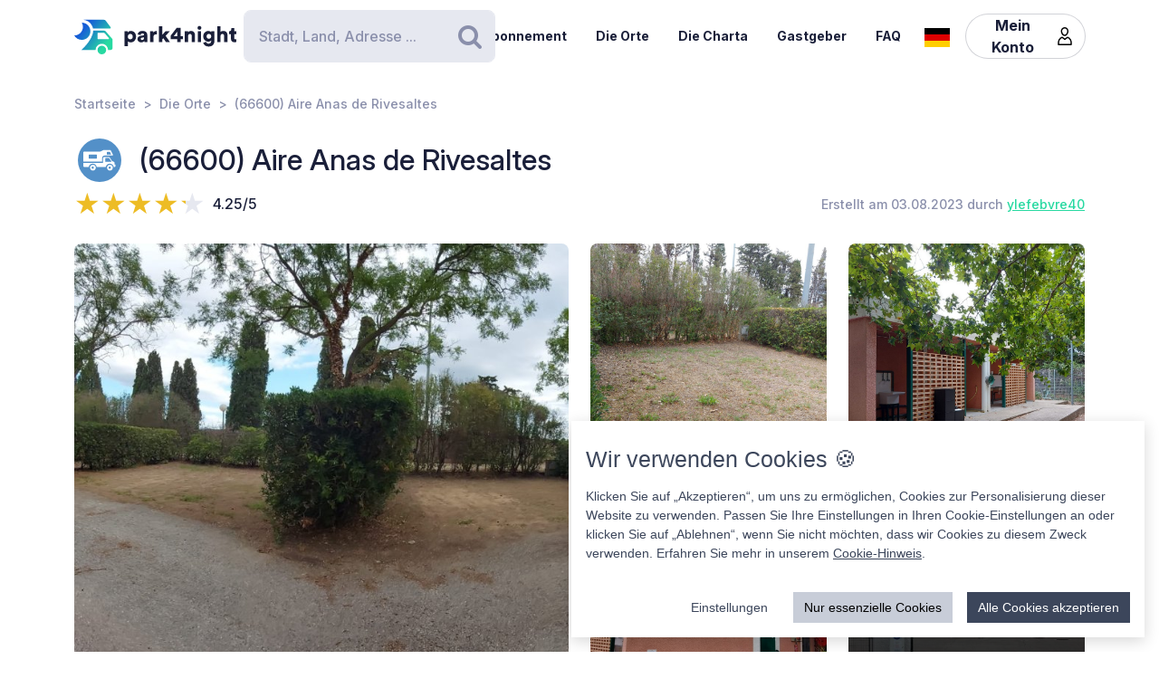

--- FILE ---
content_type: text/html; charset=UTF-8
request_url: https://park4night.com/de/place/443634
body_size: 49280
content:
<!DOCTYPE html><html lang="de"><head><meta charset="utf-8"/><meta name="version" content="c0ddcbd"/><meta name="viewport" content="width=device-width, initial-scale=1, shrink-to-fit=no, user-scalable=no, user-scalable=no"/><link rel="icon" type="image/x-icon" href="https://cdn1.park4night.com/images/favicon.ico"><title>park4night - (66600) Aire Anas de Rivesaltes</title><meta name="description" content="                                                                                                        Neuer Campingplatz unter der Leitung des ANAS-Vereins

30 große Stellplätze (70 bis 95 m²), alle mit Stromanschluss.

Sanitäreinrichtungen (Duschen, WCs, Waschmaschinen und Spülbecken) sind ganzjährig verfügbar. Snackbar und Aktivitäten werden von Juni bis September angeboten.

Unsere Sanitäranlagen werden derzeit renoviert, sind aber weiterhin zugänglich.

Wir bitten um Entschuldigung für etwaige Unannehmlichkeiten. Mitglieder des Vereins erhalten Ermäßigungen auf verschiedenen ANAS-Campingplätzen (88 € pro Jahr ab Kaufdatum; Antragsformular an der Rezeption erhältlich).
                                                                                                                        "><meta name="keywords" content="Wohnmobil, Transporter, Campingplätze, Serviceplätze, Picknickplätze"><link rel="alternate" hreflang="fr" href="https://park4night.com/fr/place/443634" /><link rel="alternate" hreflang="en" href="https://park4night.com/en/place/443634" /><link rel="alternate" hreflang="de" href="https://park4night.com/de/place/443634" /><link rel="alternate" hreflang="es" href="https://park4night.com/es/place/443634" /><link rel="alternate" hreflang="it" href="https://park4night.com/it/place/443634" /><link rel="alternate" hreflang="nl" href="https://park4night.com/nl/place/443634" /><link rel="alternate" hreflang="x-default" href="https://park4night.com/en/place/443634" /><link rel="preconnect" href="https://fonts.googleapis.com"><link rel="preconnect" href="https://fonts.gstatic.com" crossorigin><link href="https://fonts.googleapis.com/css2?family=Inter:ital,opsz,wght@0,14..32,500;1,14..32,400&display=swap" rel="stylesheet"><link href="https://fonts.googleapis.com/css2?family=Inter:ital,opsz,wght@0,14..32,500;1,14..32,600&display=swap" rel="stylesheet"><link href="https://fonts.googleapis.com/css2?family=Inter:ital,opsz,wght@0,14..32,700;1,14..32,800&display=swap" rel="stylesheet"><script src="https://js.sentry-cdn.com/2b137752fa4d4e31828dcc42d547677d.min.js" crossorigin="anonymous"></script><link rel="stylesheet" href="https://cdn6.park4night.com/css/app.min.css?v=c0ddcbd" referrerpolicy="no-referrer"/><link rel="stylesheet" href="https://cdnjs.cloudflare.com/ajax/libs/animate.css/4.1.1/animate.min.css"/></head><body class="place" data-place-id="443634" data-is-pro="1" data-images-length="10" ><div class="site-wrapper"><header class="pageHeader"><div class="pageHeader-inner container"><div class="pageHeader-start"><a href="/de" class="pageHeader-logo"><figure class="pageHeader-logo-horizontal"><svg version="1.1" id="Calque_1" xmlns="http://www.w3.org/2000/svg" x="0" y="0" viewBox="0 0 720.3 160.6" style="enable-background:new 0 0 720.3 160.6" xml:space="preserve"><style>.st5 {
                                fill: #1a1f39
                            }</style><linearGradient id="SVGID_1_" gradientUnits="userSpaceOnUse" x1="33.567" y1="111.57" x2="126.157" y2="37.919" gradientTransform="matrix(1 0 0 -1 0 170)"><stop offset="0" style="stop-color:#165dd7"></stop><stop offset="1" style="stop-color:#27d9a1"></stop></linearGradient><path d="M71.7 58.9C72 37.8 55.2 20.4 34 20.1h-.3c3.2 5.7 4.9 12.2 4.8 19.2C38.2 60.3 21 77.1 0 76.9c6.4 11.5 18.7 19.4 32.8 19.7 21.2.3 38.6-16.5 38.9-37.7z" style="fill:url(#SVGID_1_)"></path><linearGradient id="SVGID_00000139279926902548155310000011676438747646106286_" gradientUnits="userSpaceOnUse" x1="27.964" y1="103.755" x2="120.554" y2="30.104" gradientTransform="matrix(1 0 0 -1 0 170)"><stop offset="0" style="stop-color:#165dd7"></stop><stop offset="1" style="stop-color:#27d9a1"></stop></linearGradient><circle style="fill:url(#SVGID_00000139279926902548155310000011676438747646106286_)" cx="122.6" cy="141.5" r="19.1"></circle><linearGradient id="SVGID_00000158026614071292452380000004916984359902443174_" gradientUnits="userSpaceOnUse" x1="33.914" y1="111.235" x2="126.504" y2="37.583" gradientTransform="matrix(1 0 0 -1 0 170)"><stop offset="0" style="stop-color:#165dd7"></stop><stop offset="1" style="stop-color:#27d9a1"></stop></linearGradient><path style="fill:url(#SVGID_00000158026614071292452380000004916984359902443174_)" d="m168.1 91-28.3-32.3c-1.8-2.1-4.4-3.3-7.2-3.3H84.3c0 6.2-1.2 12-3.3 17.5-11.5 35.5-49.4 68.7-49.4 68.7h63.3c0-15.2 12.4-27.6 27.6-27.6 15.2 0 27.6 12.4 27.6 27.6h10.6c5.3 0 9.6-4.3 9.6-9.6V97.2c.1-2.3-.7-4.5-2.2-6.2zm-16.9 2.6h-44.6c-1.8 0-3.2-1.5-3.2-3.2V68.2c0-1.8 1.5-3.2 3.2-3.2h22.7c2.9 0 5.6 1.3 7.4 3.4l16.9 19.9c1.9 2.1.4 5.3-2.4 5.3z"></path><linearGradient id="SVGID_00000044161762013019362290000013619068727995842454_" gradientUnits="userSpaceOnUse" x1="3.21" y1="96.29" x2="3.21" y2="96.29" gradientTransform="matrix(1 0 0 -1 0 170)"><stop offset="0" style="stop-color:#165dd7"></stop><stop offset="1" style="stop-color:#27d9a1"></stop></linearGradient><linearGradient id="SVGID_00000109735349131665426030000009405924863331797695_" gradientUnits="userSpaceOnUse" x1="78.807" y1="167.672" x2="171.397" y2="94.02" gradientTransform="matrix(1 0 0 -1 0 170)"><stop offset="0" style="stop-color:#165dd7"></stop><stop offset="1" style="stop-color:#27d9a1"></stop></linearGradient><path style="fill:url(#SVGID_00000109735349131665426030000009405924863331797695_)" d="m161.8 40.7-22-29.4c-1.8-2.4-4.6-3.8-7.7-3.8H42.3l-.2.4c20.6 2.4 37.1 17.9 41.2 37.9h75.9c2.7 0 4.2-3 2.6-5.1z"></path><g><path class="st5" d="M223.6 124.8V58.1h14.3v5c2-3.1 7.3-6.1 14.2-6.1 14 0 22.4 10.7 22.4 25.1 0 14.7-9.5 25.3-23 25.3-6.2 0-10.9-2.1-13.1-4.9v22.2h-14.8zM249 70.2c-5.7 0-10.9 3.9-10.9 11.9s5.1 12 10.9 12c5.8 0 11-4 11-12s-5.2-11.9-11-11.9zM295.3 78.5l11.4-1.8c2.6-.4 3.5-1.6 3.5-3.3 0-2.8-2.4-5.2-7.1-5.2-5.1 0-8 3.5-8.2 7.1L282 72.7c.6-6.9 7-16 21.2-16 15.6 0 21.3 8.7 21.3 18.6v23.6c0 3.8.5 7 .6 7.5h-13.3c-.1-.4-.5-2.1-.5-5.4-2.5 4.1-7.2 6.8-13.6 6.8-10.6 0-16.7-7-16.7-14.6 0-8.7 6.3-13.5 14.3-14.7zm14.8 8.9v-2.1l-9.1 1.5c-3.1.5-5.4 1.9-5.4 5.3 0 2.5 1.7 5 5.7 5 4.3-.1 8.8-2.2 8.8-9.7zM367.5 72.7c-1.7-.4-3.2-.5-4.7-.5-5.9 0-11.2 3.5-11.2 13.1v21h-14.7V58.1h14.3v6.5c2.5-5.4 8.6-7 12.5-7 1.5 0 2.9.2 3.9.5l-.1 14.6zM406.1 78.4l19.2 27.9h-18l-11.3-17-4.8 5.1v11.8h-14.7V36.1h14.7v38.2l14.7-16.2H425l-18.9 20.3zM428.8 77.7 455 43.4h18.2v37h10.1v12.8h-10.1v13.1h-15.3V93.2h-29.1V77.7zm29.1-18-15.8 20.8h15.8V59.7zM506 106.3h-14.7V58.1h14.3v5.5c2.6-4.6 8.5-6.8 13.5-6.8 12.1 0 17.6 8.6 17.6 19.2v30.3H522V78.6c0-4.8-2.5-8.3-7.9-8.3-4.8 0-8 3.6-8 8.4l-.1 27.6zM556.3 34.8c4.8 0 8.7 3.9 8.7 8.6s-3.9 8.6-8.7 8.6c-4.7 0-8.5-3.9-8.5-8.6s3.8-8.6 8.5-8.6zm-7.3 71.5V58.1h14.7v48.2H549zM586.3 105.4c1 4.7 4.8 8 10.4 8 7.4 0 11.9-3.6 11.9-12.3v-2.2c-1.8 2.6-5.9 5.4-12.9 5.4-12.8 0-22.4-10.1-22.4-23.5 0-12.7 9.2-23.6 22.4-23.6 7.9 0 12 3.5 13.4 6v-5.1h14.1v42.2c0 13.9-7.8 25.9-25.8 25.9-13.9 0-22.7-8.5-24.1-17.2l13-3.6zm22.4-24.6c0-6.6-4.8-10.7-10.3-10.7S588 74.2 588 80.8s4.5 10.7 10.4 10.7c6 0 10.3-4.1 10.3-10.7zM650.3 106.3h-14.7V36.1h14.7v25.1c3-3 8-4.4 12.3-4.4 12.6 0 18.2 8.6 18.2 19.2v30.3h-14.7V78.6c0-4.8-2.5-8.3-7.9-8.3-4.7 0-7.7 3.3-8 7.8l.1 28.2zM710.9 58.1h9.4V71h-9.4v18c0 4 2.1 5 5.3 5 1.5 0 3-.3 3.9-.5v12.2c-.6.3-3 1.4-7.7 1.4-10 0-16.1-5.9-16.1-15.5V71h-8.5V58.1h2.4c5 0 7.5-3.4 7.5-7.9V44h13.2v14.1z"></path></g></svg></figure><figure class="pageHeader-logo-vertical"><svg version="1.1" id="Calque_1" xmlns="http://www.w3.org/2000/svg" x="0" y="0" viewBox="0 0 496.7 411.4" style="enable-background:new 0 0 496.7 411.4" xml:space="preserve"><style>.st5 {
                                fill: #1a1f39
                            }</style><linearGradient id="SVGID_00000119100668442465498462516800683084432_" gradientUnits="userSpaceOnUse" x1="141.315" y1="316.26" x2="314.414" y2="178.568" gradientTransform="matrix(1 0 0 -1 0 411.44)"><stop offset="0" style="stop-color:#165dd7"/><stop offset="1" style="stop-color:#27d9a1"/></linearGradient><linearGradient id="SVGID_00000128463568574491425220000002424694590941789875_" gradientUnits="userSpaceOnUse" x1="130.837" y1="301.645" x2="303.935" y2="163.953" gradientTransform="matrix(1 0 0 -1 0 411.44)"><stop offset="0" style="stop-color:#165dd7"/><stop offset="1" style="stop-color:#27d9a1"/></linearGradient><circle style="fill:url(#SVGID_00000128463568574491425220000002424694590941789875_)" cx="307.7" cy="250.5" r="35.8"/><linearGradient id="SVGID_00000119100668442907500910000016859570900683084432_" gradientUnits="userSpaceOnUse" x1="141.962" y1="315.632" x2="315.061" y2="177.939" gradientTransform="matrix(1 0 0 -1 0 411.44)"><stop offset="0" style="stop-color:#165dd7"/><stop offset="1" style="stop-color:#27d9a1"/></linearGradient><path style="fill:url(#SVGID_00000119100668442907500910000016859570900683084432_)" d="m392.7 156-52.8-60.4c-3.4-3.9-8.3-6.1-13.5-6.1h-90.3c0 11.5-2.2 22.5-6.1 32.6-21.5 66.3-92.3 128.4-92.3 128.4H256c0-28.5 23.2-51.7 51.7-51.7s51.7 23.2 51.7 51.7h19.9c9.9 0 17.9-8 17.9-17.9v-64.8c0-4.4-1.6-8.6-4.5-11.8zm-31.4 5H278c-3.4 0-6.1-2.7-6.1-6.1v-41.5c0-3.4 2.7-6.1 6.1-6.1h42.4c5.4 0 10.4 2.4 13.9 6.4l31.6 37.2c3.4 4.1.6 10.1-4.6 10.1z"/><linearGradient id="SVGID_00000038411155150324421910000006759681689430599356_" gradientUnits="userSpaceOnUse" x1="84.56" y1="287.68" x2="84.56" y2="287.68" gradientTransform="matrix(1 0 0 -1 0 411.44)"><stop offset="0" style="stop-color:#165dd7"/><stop offset="1" style="stop-color:#27d9a1"/></linearGradient><linearGradient id="SVGID_00000105425934453627190530000002287032930136745349_" gradientUnits="userSpaceOnUse" x1="225.894" y1="421.146" x2="398.993" y2="283.454" gradientTransform="matrix(1 0 0 -1 0 411.44)"><stop offset="0" style="stop-color:#165dd7"/><stop offset="1" style="stop-color:#27d9a1"/></linearGradient><path style="fill:url(#SVGID_00000119100668442465498462516800683084432_)" d="M212.6 96.1c.6-39.5-30.9-72.1-70.4-72.7h-.6c5.9 10.6 9.2 22.9 9 35.9-.6 39.3-32.8 70.7-72 70.4 12 21.6 34.9 36.3 61.4 36.8 39.5.7 72-30.9 72.6-70.4z"/><path style="fill:url(#SVGID_00000105425934453627190530000002287032930136745349_)" d="M381.1 62 339.9 7.2c-3.4-4.5-8.7-7.2-14.3-7.2H157.7l-.4.7c38.4 4.6 69.4 33.5 77 70.9h142c4.9 0 7.7-5.6 4.8-9.6z"/><g><path class="st5" d="M0 410v-66.6h14.3v5c2-3.1 7.3-6.1 14.2-6.1 14 0 22.4 10.7 22.4 25.1 0 14.7-9.5 25.3-23 25.3-6.2 0-10.9-2.1-13.1-4.9V410H0zm25.4-54.5c-5.7 0-10.9 3.9-10.9 11.9s5.1 12 10.9 12c5.8 0 11-4 11-12s-5.2-11.9-11-11.9zM71.7 363.7 83 362c2.6-.4 3.5-1.6 3.5-3.3 0-2.8-2.4-5.2-7.1-5.2-5.1 0-7.9 3.5-8.2 7.1L58.4 358c.6-6.9 7-16 21.1-16 15.6 0 21.3 8.7 21.3 18.6v23.6c0 3.8.5 7 .6 7.5H88.2c-.1-.4-.5-2.1-.5-5.4-2.5 4.1-7.2 6.8-13.6 6.8-10.6 0-16.7-7-16.7-14.6 0-8.8 6.3-13.6 14.3-14.8zm14.8 8.9v-2.1l-9.1 1.5c-3.1.5-5.4 1.9-5.4 5.3 0 2.5 1.6 5 5.7 5 4.4-.1 8.8-2.2 8.8-9.7zM143.9 357.9c-1.6-.4-3.2-.5-4.7-.5-5.9 0-11.2 3.5-11.2 13.1v21h-14.7v-48.2h14.3v6.5c2.5-5.4 8.6-7 12.5-7 1.5 0 2.9.2 3.9.5l-.1 14.6zM182.6 363.6l19.2 27.9h-18l-11.4-17-4.8 5.1v11.8h-14.8v-70.2h14.7v38.2l14.6-16.2h19.1l-18.6 20.4zM205.2 362.9l26.2-34.3h18.2v37h10.1v12.8h-10.1v13.1h-15.3v-13.1h-29.1v-15.5zm29.1-18-15.8 20.8h15.8v-20.8zM282.5 391.5h-14.7v-48.2H282v5.5c2.6-4.6 8.5-6.8 13.5-6.8 12.1 0 17.6 8.6 17.6 19.2v30.3h-14.7v-27.7c0-4.8-2.5-8.3-7.9-8.3-4.8 0-8 3.6-8 8.4v27.6zM332.7 320c4.8 0 8.7 3.9 8.7 8.6s-3.9 8.6-8.7 8.6c-4.7 0-8.5-3.9-8.5-8.6s3.8-8.6 8.5-8.6zm-7.3 71.5v-48.2h14.7v48.2h-14.7zM362.7 390.6c1 4.7 4.9 8 10.4 8 7.4 0 11.9-3.6 11.9-12.3v-2.2c-1.8 2.6-5.9 5.4-12.9 5.4-12.8 0-22.4-10.1-22.4-23.5 0-12.7 9.2-23.6 22.4-23.6 7.9 0 12 3.5 13.4 6v-5.1h14.1v42.2c0 13.9-7.8 25.9-25.8 25.9-13.9 0-22.7-8.5-24.1-17.2l13-3.6zm22.4-24.6c0-6.6-4.8-10.7-10.3-10.7-5.5 0-10.4 4.1-10.4 10.7s4.5 10.7 10.4 10.7c6 0 10.3-4.1 10.3-10.7zM426.7 391.5H412v-70.2h14.7v25.1c3-3 8-4.4 12.3-4.4 12.6 0 18.2 8.6 18.2 19.2v30.3h-14.7v-27.7c0-4.8-2.5-8.3-7.9-8.3-4.7 0-7.7 3.3-8 7.8l.1 28.2zM487.3 343.3h9.4v12.9h-9.4v18c0 4 2.1 5 5.3 5 1.5 0 3-.3 3.9-.5v12.2c-.6.3-3 1.4-7.7 1.4-10 0-16.1-5.9-16.1-15.5v-20.7h-8.5v-12.9h2.4c5 0 7.5-3.4 7.5-7.9v-6.2h13.2v14.2z"/></g></svg></figure></a></div><div class="pageHeader-search"><form action="#" class="searchbar" method="get" autocomplete="off"><input type="text" class="searchbar-input form-control" placeholder="Stadt, Land, Adresse ..." aria-label="Search" autocomplete="off"><!-- Suggestion panel --><div class="searchbar-suggestions"><ul><li><a href="/de/search"><i class="fa fa-map-o" aria-hidden="true"></i>
                    Verwenden Sie die Karte
                </a></li></ul><h6 class="searchbar-suggestions-heading d-none">Letzte Suche</h6></div><!-- /Suggestion panel --><button class="searchbar-submit btn" type="submit"><i class="fa fa-search" aria-hidden="true"></i><span class="visually-hidden">Suchen</span></button></form></div><div class="pageHeader-end flex-row-reverse flex-lg-row"><div class="pageNav-hamburger"><div class="pageNav-hamburger-inner"><span class="pageNav-hamburger-bar"></span><span class="pageNav-hamburger-bar"></span><span class="pageNav-hamburger-bar"></span></div></div><nav class="pageNav"><a class="pageNav-logo" href="/de"><img src="https://cdn6.park4night.com/images/svg/logo-horizontal.svg?v=c0ddcbd" alt="logo"></a><div class="pageNav-inner"><ul><!-- Doc : Add 'is-active' class on '<li>' to make it active when it's relevant --><li><a href="/de/subscription" target="_blank">Abonnement</a></li><li><a href="/de/search">Die Orte</a></li><li><a href="/de/charter">Die Charta</a></li><li><a href="/de/premium">Gastgeber</a></li><li><a href="/de/faq">FAQ</a></li><li class="d-xl-none"><a href="/de/account">Mein Konto</a><ul><li><button type="button" data-bs-toggle="modal" data-bs-target="#signupModal">
                                Ein Konto erstellen
                            </button></li><li><button type="button" data-bs-toggle="modal" data-bs-target="#signinModal">
                                Einloggen
                            </button></li></ul></li></ul></div><div class="pageNav-search"><form action="#" class="searchbar" method="get" autocomplete="off"><input type="text" class="searchbar-input form-control" placeholder="Stadt, Land, Adresse ..." aria-label="Search" autocomplete="off"><!-- Suggestion panel --><div class="searchbar-suggestions"><ul><li><a href="/de/search"><i class="fa fa-map-o" aria-hidden="true"></i>
                    Verwenden Sie die Karte
                </a></li></ul><h6 class="searchbar-suggestions-heading d-none">Letzte Suche</h6></div><!-- /Suggestion panel --><button class="searchbar-submit btn" type="submit"><i class="fa fa-search" aria-hidden="true"></i><span class="visually-hidden">Suchen</span></button></form></div></nav><nav class="lang" data-locale="de"><button class="lang-current" type="button" title="de"><img src="https://cdn6.park4night.com/images/svg/flags/de.svg?v=c0ddcbd" alt="de"></button><ul class="lang-list"><li><a href="/fr/place/443634" title="fr"><img src="https://cdn6.park4night.com/images/svg/flags/fr.svg?v=c0ddcbd" alt="fr"></a></li><li><a href="/en/place/443634" title="en"><img src="https://cdn6.park4night.com/images/svg/flags/gb.svg?v=c0ddcbd" alt="en"></a></li><li><a href="/es/place/443634" title="es"><img src="https://cdn6.park4night.com/images/svg/flags/es.svg?v=c0ddcbd" alt="es"></a></li><li><a href="/it/place/443634" title="it"><img src="https://cdn6.park4night.com/images/svg/flags/it.svg?v=c0ddcbd" alt="it"></a></li><li><a href="/nl/place/443634" title="nl"><img src="https://cdn6.park4night.com/images/svg/flags/nl.svg?v=c0ddcbd" alt="nl"></a></li></ul></nav><nav class="pageHeader-account d-none d-lg-block"><button type="button" class="pageHeader-account-button btn"><span>Mein Konto</span><img src="https://cdn6.park4night.com/images/svg/icons/user.svg?v=c0ddcbd" alt="" width="20"></button><ul class="pageHeader-account-dropdown"><li><button type="button" data-bs-toggle="modal" data-bs-target="#signupModal">
                                Ein Konto erstellen
                            </button></li><li><button type="button" data-bs-toggle="modal" data-bs-target="#signinModal">
                                Einloggen
                            </button></li></ul></nav></div></div></header><nav class="breadcrumbs container" aria-label="breadcrumb"><ol class="breadcrumb"><li class="breadcrumb-item"><a href="/de">Startseite</a></li><li class="breadcrumb-item"><a href="/de/search">Die Orte</a></li><li class="breadcrumb-item">(66600) Aire Anas de Rivesaltes</li></ol></nav><section class="place-header"><div class="container place-header-container"><div class="place-header-title"><figure class="place-header-access"><img src="https://cdn6.park4night.com/images/svg/icons/access/icon_acc_pr.svg?v=c0ddcbd"
                         alt="Privater WoMo-Stellplatz"
                         title="Privater WoMo-Stellplatz"></figure><h1 class="place-header-name h4">(66600) Aire Anas de Rivesaltes</h1></div><div class="place-header-sub row justify-content-between align-items-center"><div class="col-auto mr-3"><div class="rating"><div class="rating-stars-readonly" style="--rating: 4.25" aria-label="Rating of this product is 4.25 out of 5."></div><span class="rating-note">4.25/5</span></div></div><div class="col-auto my-2"><span class="place-header-creation caption text-gray">Erstellt am 03.08.2023 durch <a href="/de/user/ylefebvre40">ylefebvre40</a></span></div></div><div class="place-header-gallery mb-3 mt-lg-4 "><a class="place-header-gallery-image " href="https://cdn3.park4night.com/lieu/1344301_1344400/1344309_gd.jpg" data-fancybox="gallery" data-caption="Description"><figure ><img src="https://cdn3.park4night.com/lieu/1344301_1344400/1344309_gd.jpg" alt="Description"></figure></a><a class="place-header-gallery-image " href="https://cdn3.park4night.com/lieu/1344301_1344400/1344310_gd.jpg" data-fancybox="gallery" data-caption="Description"><figure ><img src="https://cdn3.park4night.com/lieu/1344301_1344400/1344310_gd.jpg" alt="Description"></figure></a><a class="place-header-gallery-image " href="https://cdn3.park4night.com/lieu/1344301_1344400/1344311_gd.jpg" data-fancybox="gallery" data-caption="Description"><figure ><img src="https://cdn3.park4night.com/lieu/1344301_1344400/1344311_gd.jpg" alt="Description"></figure></a><a class="place-header-gallery-image " href="https://cdn3.park4night.com/lieu/1344301_1344400/1344312_gd.jpg" data-fancybox="gallery" data-caption="Description"><figure ><img src="https://cdn3.park4night.com/lieu/1344301_1344400/1344312_gd.jpg" alt="Description"></figure></a><a class="place-header-gallery-image " href="https://cdn3.park4night.com/lieu/1344301_1344400/1344313_gd.jpg" data-fancybox="gallery" data-caption="Description"><figure style="position: relative"><img src="https://cdn3.park4night.com/lieu/1344301_1344400/1344313_gd.jpg" alt="Description"><div class="place-header-gallery-image-more d-none d-lg-flex"><span class="place-header-gallery-image-more-text">+5</span></div></figure></a><a class="place-header-gallery-image " href="https://cdn3.park4night.com/lieu/1345701_1345800/1345776_gd.jpg" data-fancybox="gallery" data-caption="Description"><figure ><img src="https://cdn3.park4night.com/lieu/1345701_1345800/1345776_gd.jpg" alt="Description"></figure></a><a class="place-header-gallery-image " href="https://cdn3.park4night.com/lieu/1345701_1345800/1345777_gd.jpg" data-fancybox="gallery" data-caption="Description"><figure ><img src="https://cdn3.park4night.com/lieu/1345701_1345800/1345777_gd.jpg" alt="Description"></figure></a><a class="place-header-gallery-image " href="https://cdn3.park4night.com/lieu/1345701_1345800/1345778_gd.jpg" data-fancybox="gallery" data-caption="Description"><figure ><img src="https://cdn3.park4night.com/lieu/1345701_1345800/1345778_gd.jpg" alt="Description"></figure></a><a class="place-header-gallery-image " href="https://cdn3.park4night.com/lieu/1345701_1345800/1345779_gd.jpg" data-fancybox="gallery" data-caption="Description"><figure ><img src="https://cdn3.park4night.com/lieu/1345701_1345800/1345779_gd.jpg" alt="Description"></figure></a><a class="place-header-gallery-image " href="https://cdn3.park4night.com/lieu/1345701_1345800/1345780_gd.jpg" data-fancybox="gallery" data-caption="Description"><figure ><img src="https://cdn3.park4night.com/lieu/1345701_1345800/1345780_gd.jpg" alt="Description"></figure></a></div></div></section><section class="place-specs py-5"><div class="container"><span class="place-specs-type tag text-secondary">#443634 - Privater WoMo-Stellplatz</span><hr class="mt-3 mb-2"><div class="row align-items-center py-2"><div class="col-3 col-lg-2 col-xl-1 my-1"><span class="caption text-gray d-block">8 services</span></div><div class="col d-flex" style="overflow-x: hidden;"><ul class="place-specs-services"><li><img src="https://cdn6.park4night.com/images/svg/icons/services/service_point_eau.svg?v=c0ddcbd"
                                         data-bs-toggle="tooltip"
                                         alt="Trinkwasser"
                                         title="Trinkwasser"></li><li><img src="https://cdn6.park4night.com/images/svg/icons/services/service_eau_noire.svg?v=c0ddcbd"
                                         data-bs-toggle="tooltip"
                                         alt="Toilettenentsorgung"
                                         title="Toilettenentsorgung"></li><li><img src="https://cdn6.park4night.com/images/svg/icons/services/service_eau_usee.svg?v=c0ddcbd"
                                         data-bs-toggle="tooltip"
                                         alt="Abwasserentsorgung"
                                         title="Abwasserentsorgung"></li><li><img src="https://cdn6.park4night.com/images/svg/icons/services/service_poubelle.svg?v=c0ddcbd"
                                         data-bs-toggle="tooltip"
                                         alt="Abfalleimer"
                                         title="Abfalleimer"></li><li><img src="https://cdn6.park4night.com/images/svg/icons/services/service_wc_public.svg?v=c0ddcbd"
                                         data-bs-toggle="tooltip"
                                         alt="Öffentliche Toiletten"
                                         title="Öffentliche Toiletten"></li><li><img src="https://cdn6.park4night.com/images/svg/icons/services/service_douche.svg?v=c0ddcbd"
                                         data-bs-toggle="tooltip"
                                         alt="Duschen (Zugang möglich)"
                                         title="Duschen (Zugang möglich)"></li><li><img src="https://cdn6.park4night.com/images/svg/icons/services/service_electricite.svg?v=c0ddcbd"
                                         data-bs-toggle="tooltip"
                                         alt="Strom (Zugang möglich)"
                                         title="Strom (Zugang möglich)"></li><li><img src="https://cdn6.park4night.com/images/svg/icons/services/service_laverie.svg?v=c0ddcbd"
                                         data-bs-toggle="tooltip"
                                         alt="Wäscheservice"
                                         title="Wäscheservice"></li></ul></div></div><figure class="ads mx-auto"><a href="#" target="_blank" class="js-ads" data-format="web_banner"><span>Werbung</span><img src="/images/svg/logo_p4n_web_vertical.svg" alt="ads"/></a></figure></div></section><section class="place-info"><div class="container"><div class="row g-5"><div class="col-12 col-lg-7"><div class="py-3 border-top border-bottom"><ul class="place-actions row "><li class="col-3"><a class="btn-itinerary"
                                   href="https://www.google.com/maps/dir/?api=1&destination=42.767804,2.882329"
                                   target="_blank"><i class="fa fa-location-arrow" aria-hidden="true"></i> Reiseroute
                                </a></li><li class="col-3"><button type="button"
                                        class="toggle-bookmark "
                                         disabled data-bs-toggle="modal" data-bs-target="#signinModal"><i class="fa fa-star" aria-hidden="true"></i> Favoriten
                                </button></li><li class="col-3"><div class="dropdown"><button class="btn dropdown-toggle" type="button" data-bs-toggle="dropdown" aria-expanded="false" data-bs-auto-close="outside"
                                                                                    ><i class="fa fa-phone" aria-hidden="true"></i> Kontakt
                                        </button><ul class="dropdown-menu"><li><a class="dropdown-item" href="tel:+33468385354">+33468385354</a></li></ul></div></li><li class="col-3 d-none"
                                data-bs-toggle="tooltip"
                                title="Cette fonctionnalité est en cours de développement."
                            ><button type="button"
                                            data-bs-toggle="modal" data-bs-target="#signinModal"
                                            disabled><i class="fa fa-ellipsis-h" aria-hidden="true"></i> Mehr
                                    </button></li></ul></div><ul class="place-info-languages mt-4"><li class="" data-bs-toggle="tooltip" title="FR"><img src="https://cdn6.park4night.com/images/svg/flags/fr.svg?v=c0ddcbd" alt="" lang="fr"></li><li class="" data-bs-toggle="tooltip" title="EN"><img src="https://cdn6.park4night.com/images/svg/flags/gb.svg?v=c0ddcbd" alt="" lang="en"></li><li class="is-active" data-bs-toggle="tooltip" title="DE"><img src="https://cdn6.park4night.com/images/svg/flags/de.svg?v=c0ddcbd" alt="" lang="de"></li><li class="" data-bs-toggle="tooltip" title="ES"><img src="https://cdn6.park4night.com/images/svg/flags/es.svg?v=c0ddcbd" alt="" lang="es"></li><li class="" data-bs-toggle="tooltip" title="IT"><img src="https://cdn6.park4night.com/images/svg/flags/it.svg?v=c0ddcbd" alt="" lang="it"></li><li class="" data-bs-toggle="tooltip" title="NL"><img src="https://cdn6.park4night.com/images/svg/flags/nl.svg?v=c0ddcbd" alt="" lang="nl"></li></ul><div class="place-info-description mt-4" data-current-locale="de"><p lang="fr" class="d-none">Nouvelle Aire gérée par l&#039;association ANAS<br />
30 grandes parcelles de 70 à 95 m2 toutes équipées d&#039;électricité. <br />
Des sanitaires sont disponibles toute l&#039;année (douches, WC, buanderie et espace vaisselle)<br />
Snack-bar et animations entre juin et septembre<br />
Nos sanitaires sont actuellement en rénovation mais restent accessibles et nous <br />
Nous excusons de la gêne occasionnée <br />
L&#039;adhésion à l&#039;association permet d&#039;avoir des réductions dans les différentes aires ANAS (88 euros l&#039;année de date à date, formulaire disponible à l&#039;accueil de l&#039;aire)</p><p lang="en" class="d-none">New campsite managed by the ANAS association<br />
30 large pitches of 70 to 95 m², all equipped with electricity.<br />
Sanitary facilities are available year-round (showers, toilets, laundry facilities, and dishwashing area).<br />
Snack bar and activities are offered between June and September.<br />
Our sanitary facilities are currently being renovated but remain accessible.<br /><br />
We apologize for any inconvenience.<br />
Membership in the association provides discounts at various ANAS campsites (€88 per year from date of purchase; application form available at the campsite reception).</p><p lang="de" class="">Neuer Campingplatz unter der Leitung des ANAS-Vereins<br /><br />
30 große Stellplätze (70 bis 95 m²), alle mit Stromanschluss.<br /><br />
Sanitäreinrichtungen (Duschen, WCs, Waschmaschinen und Spülbecken) sind ganzjährig verfügbar. Snackbar und Aktivitäten werden von Juni bis September angeboten.<br /><br />
Unsere Sanitäranlagen werden derzeit renoviert, sind aber weiterhin zugänglich.<br /><br />
Wir bitten um Entschuldigung für etwaige Unannehmlichkeiten. Mitglieder des Vereins erhalten Ermäßigungen auf verschiedenen ANAS-Campingplätzen (88 € pro Jahr ab Kaufdatum; Antragsformular an der Rezeption erhältlich).</p><p lang="es" class="d-none">Nuevo camping gestionado por la asociación ANAS.<br />
30 amplias parcelas de 70 a 95 m², todas equipadas con electricidad.<br />
Instalaciones sanitarias disponibles todo el año (duchas, aseos, lavandería y lavavajillas).<br />
Bar y actividades disponibles entre junio y septiembre.<br />
Nuestras instalaciones sanitarias están en proceso de renovación, pero siguen siendo accesibles.<br /><br />
Disculpen las molestias.<br />
La afiliación a la asociación ofrece descuentos en varios campings ANAS (88 € al año a partir de la fecha de compra; solicitud disponible en la recepción del camping).</p><p lang="it" class="d-none">Nuovo campeggio gestito dall&#039;associazione ANAS<br /><br />
30 ampie piazzole da 70 a 95 m², tutte dotate di elettricità.<br /><br />
I servizi igienici sono disponibili tutto l&#039;anno (docce, WC, lavanderia e zona lavaggio stoviglie).<br />
Snack bar e attività sono disponibili da giugno a settembre.<br /><br />
I nostri servizi igienici sono attualmente in fase di ristrutturazione, ma rimangono accessibili.<br /><br />
Ci scusiamo per il disagio.<br />
L&#039;iscrizione all&#039;associazione dà diritto a sconti presso diversi campeggi ANAS (88 € all&#039;anno dalla data di acquisto; modulo di richiesta disponibile presso la reception del campeggio).</p><p lang="nl" class="d-none">Nieuwe camping beheerd door ANAS<br /><br />
30 ruime plaatsen van 70 tot 95 m², allemaal voorzien van elektriciteit.<br /><br />
De sanitaire voorzieningen zijn het hele jaar door beschikbaar (douches, toiletten, wasfaciliteiten en afwasruimte).<br />
Tussen juni en september worden er een snackbar en activiteiten aangeboden.<br /><br />
Onze sanitaire voorzieningen worden momenteel gerenoveerd, maar blijven toegankelijk.<br /><br />
Onze excuses voor het ongemak.<br />
Lidmaatschap van de vereniging geeft korting op verschillende ANAS-campings (€ 88 per jaar vanaf de aankoopdatum; aanvraagformulier verkrijgbaar bij de receptie van de camping).</p></div><hr class="mt-4"><dl class="place-info-details mt-4"><dt>Preis der Dienstleistungen</dt><dd>Inclus</dd><dt>Parkgebühren</dt><dd>1 juin au 15 septembre : 17€  ; hors saison : 12€</dd><dt>Anzahl der Plätze</dt><dd>30</dd><dt>Geöffnet/Geschlossen</dt><dd>All_year - 8h00 =&gt; 22h00</dd></dl></div><div class="col-12 col-lg-5"><a href="/de/search?lat=42.767804&lng=2.882329&z=15"><img src="https://cdn3.park4night.com/img_cache/streets-v2/13/42.767804/2.882329/red/350x250.jpg" alt=""></a><ul class="place-info-location mt-5 mb-4"><li><svg xmlns="http://www.w3.org/2000/svg" viewBox="0 0 32 32" style="fill: #27d9a1; font-size: 2rem"><path d="M15.42,.1c-2.06,.02-4.49,.9-6.51,2.74-2.76,2.5-4.12,5.59-3.66,9.37,.21,1.67,.82,3.22,1.63,4.68,1.83,3.27,3.71,6.51,5.57,9.77,.91,1.59,1.82,3.19,2.75,4.77,.44,.76,1.18,.75,1.65,.01,.08-.13,.16-.27,.23-.4,2.68-4.63,5.34-9.28,8.03-13.9,1.19-2.04,1.8-4.2,1.73-6.57C26.69,4.7,21.98,.09,15.42,.1Zm8.18,16.14c-2.43,4.18-4.81,8.37-7.22,12.56-.08,.14-.19,.28-.35,.53-.77-1.33-1.46-2.56-2.17-3.77-1.74-2.96-3.56-5.89-5.21-8.9-.72-1.3-1.3-2.74-1.61-4.19-.83-3.83,1.33-7.44,4.42-9.26,5.64-3.34,12.44-.15,13.5,6.32,.4,2.42-.12,4.62-1.34,6.72Z"/><path d="M15.96,6.9c-1.68-.02-3.16,1.52-3.18,3.31-.02,1.75,1.49,3.22,3.34,3.23,1.76,.03,3.12-1.55,3.17-3.22,.06-1.8-1.47-3.29-3.32-3.32Z"/></svg><p><span>42.7678, 2.8823 (lat, lng)</span><br><span>N 42&#176;46&#8217;4.0944&#8221 E 2&#176;52&#8217;56.3844&#8221</span></p></li><li><svg xmlns="http://www.w3.org/2000/svg" viewBox="0 0 32 32" style="fill: #27d9a1; font-size: 2rem"><path d="M15.42,.1c-2.06,.02-4.49,.9-6.51,2.74-2.76,2.5-4.12,5.59-3.66,9.37,.21,1.67,.82,3.22,1.63,4.68,1.83,3.27,3.71,6.51,5.57,9.77,.91,1.59,1.82,3.19,2.75,4.77,.44,.76,1.18,.75,1.65,.01,.08-.13,.16-.27,.23-.4,2.68-4.63,5.34-9.28,8.03-13.9,1.19-2.04,1.8-4.2,1.73-6.57C26.69,4.7,21.98,.09,15.42,.1Zm8.18,16.14c-2.43,4.18-4.81,8.37-7.22,12.56-.08,.14-.19,.28-.35,.53-.77-1.33-1.46-2.56-2.17-3.77-1.74-2.96-3.56-5.89-5.21-8.9-.72-1.3-1.3-2.74-1.61-4.19-.83-3.83,1.33-7.44,4.42-9.26,5.64-3.34,12.44-.15,13.5,6.32,.4,2.42-.12,4.62-1.34,6.72Z"/><path d="M15.96,6.9c-1.68-.02-3.16,1.52-3.18,3.31-.02,1.75,1.49,3.22,3.34,3.23,1.76,.03,3.12-1.55,3.17-3.22,.06-1.8-1.47-3.29-3.32-3.32Z"/></svg><p>
                                Rue des Yvelines
                                <br>
                                66600 Rivesaltes,<br><img src='https://cdn6.park4night.com/images/svg/flags/fr.svg' alt='flag-fr' style='width: 25px !important; display: inline-block; margin-bottom: 3px; margin-right: 5px'> France
                            </p></li></ul></div></div></div></section><section class="place-feedback py-5 py-lg-7"><div class="container"><button class="place-feedback-new" type="button" data-bs-toggle="modal" data-bs-target="#signinModal"><span class="h6 mb-0">Fügen Sie eine Bewertung hinzu, um anderen Usern zu helfen :</span><i aria-hidden="true">★★★★★</i></button><div class="place-feedback-average mt-3 mb-3"><strong>Durchschnitt (203 Bewertung) : </strong><span class="text-gray">4.25/5</span></div><ul class="place-feedback-list row g-5"><li class="col-12 col-lg-6"><article class="place-feedback-article" data-review-id="5550836" data-review-rating="5" id="review-5550836"><header class="place-feedback-article-header row align-items-center"><div class="place-feedback-article-author d-flex align-items-center"><a class="account-avatar" href="/de/user/HansCarl"><img class="me-2 account-avatar-vehicule" src="https://cdn6.park4night.com/images/bitmap/vehicules/vehicule_gv.png?v=c0ddcbd"><img class="me-2 account-avatar-premium" src="https://cdn6.park4night.com/images/svg/badges/user/badge_premium.svg?v=c0ddcbd" width="80" alt=""></a><div class="d-flex direction-column"><a href="/de/user/HansCarl"><strong>HansCarl</strong></a><div class="place-feedback-article-social col-12" style="font-size: 0.5rem"><ul></ul></div><span class="caption text-gray">19/01/2026</span></div><div class="order-2 ms-auto"><button class="place-feedback-article-translate" title="Translate" data-bs-toggle="modal" data-bs-target="#reviewTransModal"><i class="fa fa-language"></i> Übersetzen
                    </button></div></div><div class="place-feedback-article-stars col-12 col-sm-auto my-2"><div class="rating"><div class="rating-stars-readonly" style="--rating: 5" aria-label="Rating of this product is 5 out of 5."></div><span class="rating-note">5/5</span></div></div></header><div class="mt-4"><p class="place-feedback-article-content">Für uns stimmt das Gesamtangebot hier für 12€ komplett. Ruhige Gegend, ein sehr großer Stellplatz. Ein schönes Angebot, auch für Kinder. Toiletten sind aktuell nicht optimal aber die werden saniert, von daher kann das nicht kritisiert werden. Lange und warm duschen zu können ist sehr schön. Einfacher check-in am Automaten. Bei viel Regen den Stellplatz bewusst wählen, es kann schlammig werden. </p></div><footer class="place-feedback-article-footer row align-items-center mt-3"></footer></article></li><li class="col-12 col-lg-6"><article class="place-feedback-article" data-review-id="5539204" data-review-rating="5" id="review-5539204"><header class="place-feedback-article-header row align-items-center"><div class="place-feedback-article-author d-flex align-items-center"><a class="account-avatar" href="/de/user/stefdu72"><img class="me-2 account-avatar-vehicule" src="https://cdn6.park4night.com/images/bitmap/vehicules/vehicule_p.png?v=c0ddcbd"><img class="me-2 account-avatar-premium" src="https://cdn6.park4night.com/images/svg/badges/user/badge_premium.svg?v=c0ddcbd" width="80" alt=""></a><div class="d-flex direction-column"><a href="/de/user/stefdu72"><strong>stefdu72</strong></a><div class="place-feedback-article-social col-12" style="font-size: 0.5rem"><ul></ul></div><span class="caption text-gray">07/01/2026</span></div><div class="order-2 ms-auto"><button class="place-feedback-article-translate" title="Translate" data-bs-toggle="modal" data-bs-target="#reviewTransModal"><i class="fa fa-language"></i> Übersetzen
                    </button></div></div><div class="place-feedback-article-stars col-12 col-sm-auto my-2"><div class="rating"><div class="rating-stars-readonly" style="--rating: 5" aria-label="Rating of this product is 5 out of 5."></div><span class="rating-note">5/5</span></div></div></header><div class="mt-4"><p class="place-feedback-article-content">Avons passé + d’une semaine. Endroit bien situé. Sanitaires avec eau chaude (même si actuellement il y a des travaux de rénovation). Philippe le responsable est super sympa ! les emplacements sont spacieux ! la station de vidange est bien placée évitant des manœuvres compliquées. Supermarché à 3 kms centre ville à 1,5 kms avec des commerces et restaurants ! je conseille le fenix à côté de la gare.</p></div><footer class="place-feedback-article-footer row align-items-center mt-3"></footer></article></li><li class="col-12 col-lg-6"><article class="place-feedback-article" data-review-id="5537145" data-review-rating="4" id="review-5537145"><header class="place-feedback-article-header row align-items-center"><div class="place-feedback-article-author d-flex align-items-center"><a class="account-avatar" href="/de/user/OpJoeck"><img class="me-2 account-avatar-vehicule" src="https://cdn6.park4night.com/images/bitmap/vehicules/vehicule_p.png?v=c0ddcbd"><img class="me-2 account-avatar-premium" src="https://cdn6.park4night.com/images/svg/badges/user/badge_none.svg?v=c0ddcbd" width="80" alt=""></a><div class="d-flex direction-column"><a href="/de/user/OpJoeck"><strong>OpJoeck</strong></a><div class="place-feedback-article-social col-12" style="font-size: 0.5rem"><ul></ul></div><span class="caption text-gray">05/01/2026</span></div><div class="order-2 ms-auto"><button class="place-feedback-article-translate" title="Translate" data-bs-toggle="modal" data-bs-target="#reviewTransModal"><i class="fa fa-language"></i> Übersetzen
                    </button></div></div><div class="place-feedback-article-stars col-12 col-sm-auto my-2"><div class="rating"><div class="rating-stars-readonly" style="--rating: 4" aria-label="Rating of this product is 4 out of 5."></div><span class="rating-note">4/5</span></div></div></header><div class="mt-4"><p class="place-feedback-article-content">Einfach ein guter Stellplatz, sowohl für den Zwischenstopp als auch für ein paar Tage um die Umgebung zu erkunden. Sehr einfache und saubere sanitäre Anlagen. Achtung vom 05. bis zum 09.01.26 werden die Anlagen wegen Reparatur geschlossen. Eine 1 Sterne Bewertung aufgrund der Wetterbedingungen ist nicht nachvollziehbar. </p></div><footer class="place-feedback-article-footer row align-items-center mt-3"></footer></article></li><li class="col-12 col-lg-6"><article class="place-feedback-article" data-review-id="5533612" data-review-rating="4" id="review-5533612"><header class="place-feedback-article-header row align-items-center"><div class="place-feedback-article-author d-flex align-items-center"><a class="account-avatar" href="/de/user/mafies_69"><img class="me-2 account-avatar-vehicule" src="https://cdn6.park4night.com/images/bitmap/vehicules/vehicule_p.png?v=c0ddcbd"><img class="me-2 account-avatar-premium" src="https://cdn6.park4night.com/images/svg/badges/user/badge_premium.svg?v=c0ddcbd" width="80" alt=""></a><div class="d-flex direction-column"><a href="/de/user/mafies_69"><strong>mafies_69</strong></a><div class="place-feedback-article-social col-12" style="font-size: 0.5rem"><ul></ul></div><span class="caption text-gray">03/01/2026</span></div><div class="order-2 ms-auto"><button class="place-feedback-article-translate" title="Translate" data-bs-toggle="modal" data-bs-target="#reviewTransModal"><i class="fa fa-language"></i> Übersetzen
                    </button></div></div><div class="place-feedback-article-stars col-12 col-sm-auto my-2"><div class="rating"><div class="rating-stars-readonly" style="--rating: 4" aria-label="Rating of this product is 4 out of 5."></div><span class="rating-note">4/5</span></div></div></header><div class="mt-4"><p class="place-feedback-article-content">Àrea tranquila. Si que hay bastante barro, pero con estas lluvias es lo normal.
En nuestra estancia los WC están en obras, pero es para una mejoría y eso es muy positivo.
Durante la noche en nuestra parcela se nos &quot;acoplaron&quot; una autocaravana, pero no causaron molestias, entiendo que buscaban para dormir.

Repetiriamos.
</p></div><footer class="place-feedback-article-footer row align-items-center mt-3"></footer></article></li><li class="col-12 col-lg-6"><article class="place-feedback-article" data-review-id="5530676" data-review-rating="3" id="review-5530676"><header class="place-feedback-article-header row align-items-center"><div class="place-feedback-article-author d-flex align-items-center"><a class="account-avatar" href="/de/user/VickyRemola"><img class="me-2 account-avatar-vehicule" src="https://cdn6.park4night.com/images/bitmap/vehicules/vehicule_nc.png?v=c0ddcbd"><img class="me-2 account-avatar-premium" src="https://cdn6.park4night.com/images/svg/badges/user/badge_none.svg?v=c0ddcbd" width="80" alt=""></a><div class="d-flex direction-column"><a href="/de/user/VickyRemola"><strong>VickyRemola</strong></a><div class="place-feedback-article-social col-12" style="font-size: 0.5rem"><ul></ul></div><span class="caption text-gray">02/01/2026</span></div><div class="order-2 ms-auto"><button class="place-feedback-article-translate" title="Translate" data-bs-toggle="modal" data-bs-target="#reviewTransModal"><i class="fa fa-language"></i> Übersetzen
                    </button></div></div><div class="place-feedback-article-stars col-12 col-sm-auto my-2"><div class="rating"><div class="rating-stars-readonly" style="--rating: 3" aria-label="Rating of this product is 3 out of 5."></div><span class="rating-note">3/5</span></div></div></header><div class="mt-4"><p class="place-feedback-article-content">Área con mucho potencial, actualmente en obras para mejorar instalaciones. 
Buen precio con todos los servicios (luz incluida), parcelas embarradas pero tampoco una exageración.
Muy cerca hay una pizzería &quot;bonn&#039; pizza&quot; muy rica, bien de precio y con personal muy amable. Area a escasos metros de parada de autobús para ir a Perpiñan, muy cómoda.</p></div><footer class="place-feedback-article-footer row align-items-center mt-3"></footer></article></li><li class="col-12 col-lg-6 d-none"><article class="place-feedback-article" data-review-id="5529126" data-review-rating="1" id="review-5529126"><header class="place-feedback-article-header row align-items-center"><div class="place-feedback-article-author d-flex align-items-center"><a class="account-avatar" href="/de/user/wemp"><img class="me-2 account-avatar-vehicule" src="https://cdn6.park4night.com/images/bitmap/vehicules/vehicule_p.png?v=c0ddcbd"><img class="me-2 account-avatar-premium" src="https://cdn6.park4night.com/images/svg/badges/user/badge_premium.svg?v=c0ddcbd" width="80" alt=""></a><div class="d-flex direction-column"><a href="/de/user/wemp"><strong>wemp</strong></a><div class="place-feedback-article-social col-12" style="font-size: 0.5rem"><ul></ul></div><span class="caption text-gray">01/01/2026</span></div><div class="order-2 ms-auto"><button class="place-feedback-article-translate" title="Translate" data-bs-toggle="modal" data-bs-target="#reviewTransModal"><i class="fa fa-language"></i> Übersetzen
                    </button></div></div><div class="place-feedback-article-stars col-12 col-sm-auto my-2"><div class="rating"><div class="rating-stars-readonly" style="--rating: 1" aria-label="Rating of this product is 1 out of 5."></div><span class="rating-note">1/5</span></div></div></header><div class="mt-4"><p class="place-feedback-article-content">een grote modderpoel op de camperplekken. campers staan te slippen bij het op en afrijden van de plek. je kunt niet zonder modderschoenen de camper in of uit. al met al een waardeloze camperplaats voor ons</p></div><footer class="place-feedback-article-footer row align-items-center mt-3"></footer></article></li><li class="col-12 col-lg-6 d-none"><article class="place-feedback-article" data-review-id="5525320" data-review-rating="3" id="review-5525320"><header class="place-feedback-article-header row align-items-center"><div class="place-feedback-article-author d-flex align-items-center"><a class="account-avatar" href="/de/user/xprovira"><img class="me-2 account-avatar-vehicule" src="https://cdn6.park4night.com/images/bitmap/vehicules/vehicule_nc.png?v=c0ddcbd"><img class="me-2 account-avatar-premium" src="https://cdn6.park4night.com/images/svg/badges/user/badge_premium.svg?v=c0ddcbd" width="80" alt=""></a><div class="d-flex direction-column"><a href="/de/user/xprovira"><strong>xprovira</strong></a><div class="place-feedback-article-social col-12" style="font-size: 0.5rem"><ul></ul></div><span class="caption text-gray">30/12/2025</span></div><div class="order-2 ms-auto"><button class="place-feedback-article-translate" title="Translate" data-bs-toggle="modal" data-bs-target="#reviewTransModal"><i class="fa fa-language"></i> Übersetzen
                    </button></div></div><div class="place-feedback-article-stars col-12 col-sm-auto my-2"><div class="rating"><div class="rating-stars-readonly" style="--rating: 3" aria-label="Rating of this product is 3 out of 5."></div><span class="rating-note">3/5</span></div></div></header><div class="mt-4"><p class="place-feedback-article-content">Todo lleno de barro. por las fechas y las lluvias, se &quot;puede entender&quot;. los baños, cumplen pero dejan mucho que desear..</p></div><footer class="place-feedback-article-footer row align-items-center mt-3"></footer></article></li><li class="col-12 col-lg-6 d-none"><article class="place-feedback-article" data-review-id="5522201" data-review-rating="3" id="review-5522201"><header class="place-feedback-article-header row align-items-center"><div class="place-feedback-article-author d-flex align-items-center"><a class="account-avatar" href="/de/user/Beric77"><img class="me-2 account-avatar-vehicule" src="https://cdn6.park4night.com/images/bitmap/vehicules/vehicule_p.png?v=c0ddcbd"><img class="me-2 account-avatar-premium" src="https://cdn6.park4night.com/images/svg/badges/user/badge_none.svg?v=c0ddcbd" width="80" alt=""></a><div class="d-flex direction-column"><a href="/de/user/Beric77"><strong>Beric77</strong></a><div class="place-feedback-article-social col-12" style="font-size: 0.5rem"><ul></ul></div><span class="caption text-gray">29/12/2025</span></div><div class="order-2 ms-auto"><button class="place-feedback-article-translate" title="Translate" data-bs-toggle="modal" data-bs-target="#reviewTransModal"><i class="fa fa-language"></i> Übersetzen
                    </button></div></div><div class="place-feedback-article-stars col-12 col-sm-auto my-2"><div class="rating"><div class="rating-stars-readonly" style="--rating: 3" aria-label="Rating of this product is 3 out of 5."></div><span class="rating-note">3/5</span></div></div></header><div class="mt-4"><p class="place-feedback-article-content">De momento 3 estrellas porque las parcelas aunque anchas estaban hechas un barrizal. servicios mínimos pero en obras por lo eran un poco incómodos. Buen acceso, bien situado junto a la A9. Perfecta para una noche de paso o zona de enlace con ciudades importantes de la zona</p></div><footer class="place-feedback-article-footer row align-items-center mt-3"></footer></article></li><li class="col-12 col-lg-6 d-none"><article class="place-feedback-article" data-review-id="5520998" data-review-rating="4" id="review-5520998"><header class="place-feedback-article-header row align-items-center"><div class="place-feedback-article-author d-flex align-items-center"><a class="account-avatar" href="/de/user/magneabj"><img class="me-2 account-avatar-vehicule" src="https://cdn6.park4night.com/images/bitmap/vehicules/vehicule_gv.png?v=c0ddcbd"><img class="me-2 account-avatar-premium" src="https://cdn6.park4night.com/images/svg/badges/user/badge_premium.svg?v=c0ddcbd" width="80" alt=""></a><div class="d-flex direction-column"><a href="/de/user/magneabj"><strong>magneabj</strong></a><div class="place-feedback-article-social col-12" style="font-size: 0.5rem"><ul></ul></div><span class="caption text-gray">28/12/2025</span></div><div class="order-2 ms-auto"><button class="place-feedback-article-translate" title="Translate" data-bs-toggle="modal" data-bs-target="#reviewTransModal"><i class="fa fa-language"></i> Übersetzen
                    </button></div></div><div class="place-feedback-article-stars col-12 col-sm-auto my-2"><div class="rating"><div class="rating-stars-readonly" style="--rating: 4" aria-label="Rating of this product is 4 out of 5."></div><span class="rating-note">4/5</span></div></div></header><div class="mt-4"><p class="place-feedback-article-content">Spent X’Mas here, stayed 4 nights. It was raining a lot so the place was very mudy. The pitches are big and with high Busches between. Facilities not so great but functional, good for the low price.  </p></div><footer class="place-feedback-article-footer row align-items-center mt-3"></footer></article></li><li class="col-12 col-lg-6 d-none"><article class="place-feedback-article" data-review-id="5518032" data-review-rating="4" id="review-5518032"><header class="place-feedback-article-header row align-items-center"><div class="place-feedback-article-author d-flex align-items-center"><a class="account-avatar" href="/de/user/tazz_zzr"><img class="me-2 account-avatar-vehicule" src="https://cdn6.park4night.com/images/bitmap/vehicules/vehicule_c.png?v=c0ddcbd"><img class="me-2 account-avatar-premium" src="https://cdn6.park4night.com/images/svg/badges/user/badge_premium.svg?v=c0ddcbd" width="80" alt=""></a><div class="d-flex direction-column"><a href="/de/user/tazz_zzr"><strong>tazz_zzr</strong></a><div class="place-feedback-article-social col-12" style="font-size: 0.5rem"><ul></ul></div><span class="caption text-gray">26/12/2025</span></div><div class="order-2 ms-auto"><button class="place-feedback-article-translate" title="Translate" data-bs-toggle="modal" data-bs-target="#reviewTransModal"><i class="fa fa-language"></i> Übersetzen
                    </button></div></div><div class="place-feedback-article-stars col-12 col-sm-auto my-2"><div class="rating"><div class="rating-stars-readonly" style="--rating: 4" aria-label="Rating of this product is 4 out of 5."></div><span class="rating-note">4/5</span></div></div></header><div class="mt-4"><p class="place-feedback-article-content">El lugar es bueno y bonito. Pasamos aquí la noche para resguardarnos del temporal que hay en la zona. Los coches de la carretera no se oyen nada, pero no le pongo las 5* porque la zona de las autocaravanas es un barrizal. Llegamos tarde a pasar la noche lloviendo y por no bajar de la auto preferimos no enganchar el cable eléctrico para no llenarnos de barro. Por lo demás, estupendo. Buen precio!</p></div><footer class="place-feedback-article-footer row align-items-center mt-3"></footer></article></li><li class="col-12 col-lg-6 d-none"><article class="place-feedback-article" data-review-id="5509964" data-review-rating="4" id="review-5509964"><header class="place-feedback-article-header row align-items-center"><div class="place-feedback-article-author d-flex align-items-center"><a class="account-avatar" href="/de/user/PereiPilar"><img class="me-2 account-avatar-vehicule" src="https://cdn6.park4night.com/images/bitmap/vehicules/vehicule_v.png?v=c0ddcbd"><img class="me-2 account-avatar-premium" src="https://cdn6.park4night.com/images/svg/badges/user/badge_premium.svg?v=c0ddcbd" width="80" alt=""></a><div class="d-flex direction-column"><a href="/de/user/PereiPilar"><strong>PereiPilar</strong></a><div class="place-feedback-article-social col-12" style="font-size: 0.5rem"><ul></ul></div><span class="caption text-gray">18/12/2025</span></div><div class="order-2 ms-auto"><button class="place-feedback-article-translate" title="Translate" data-bs-toggle="modal" data-bs-target="#reviewTransModal"><i class="fa fa-language"></i> Übersetzen
                    </button></div></div><div class="place-feedback-article-stars col-12 col-sm-auto my-2"><div class="rating"><div class="rating-stars-readonly" style="--rating: 4" aria-label="Rating of this product is 4 out of 5."></div><span class="rating-note">4/5</span></div></div></header><div class="mt-4"><p class="place-feedback-article-content">És com un camping, accés de 8 a 23, Pel preu pagat excelent, trec estrella pels serveis regulars pero estan en obres i es prop d&#039;una autoroute per lo que es senten vehicles.</p></div><footer class="place-feedback-article-footer row align-items-center mt-3"></footer></article></li><li class="col-12 col-lg-6 d-none"><article class="place-feedback-article" data-review-id="5503458" data-review-rating="4" id="review-5503458"><header class="place-feedback-article-header row align-items-center"><div class="place-feedback-article-author d-flex align-items-center"><a class="account-avatar" href="/de/user/Pepekike"><img class="me-2 account-avatar-vehicule" src="https://cdn6.park4night.com/images/bitmap/vehicules/vehicule_p.png?v=c0ddcbd"><img class="me-2 account-avatar-premium" src="https://cdn6.park4night.com/images/svg/badges/user/badge_premium.svg?v=c0ddcbd" width="80" alt=""></a><div class="d-flex direction-column"><a href="/de/user/Pepekike"><strong>Pepekike</strong></a><div class="place-feedback-article-social col-12" style="font-size: 0.5rem"><ul></ul></div><span class="caption text-gray">10/12/2025</span></div><div class="order-2 ms-auto"><button class="place-feedback-article-translate" title="Translate" data-bs-toggle="modal" data-bs-target="#reviewTransModal"><i class="fa fa-language"></i> Übersetzen
                    </button></div></div><div class="place-feedback-article-stars col-12 col-sm-auto my-2"><div class="rating"><div class="rating-stars-readonly" style="--rating: 4" aria-label="Rating of this product is 4 out of 5."></div><span class="rating-note">4/5</span></div></div></header><div class="mt-4"><p class="place-feedback-article-content">Área barata y con los servicios incluidos de luz y agua por algo más de 11 €. Haces el pago en la puerta con máquina, muy fácil de realizar. Los servicios siguen arreglándolos y están viejos pero limpios. De momento se comparte aseos y duchas hombres y mujeres. El pueblo no vale nada.</p></div><footer class="place-feedback-article-footer row align-items-center mt-3"></footer></article></li><li class="col-12 col-lg-6 d-none"><article class="place-feedback-article" data-review-id="5500286" data-review-rating="5" id="review-5500286"><header class="place-feedback-article-header row align-items-center"><div class="place-feedback-article-author d-flex align-items-center"><a class="account-avatar" href="/de/user/Jacques66250"><img class="me-2 account-avatar-vehicule" src="https://cdn6.park4night.com/images/bitmap/vehicules/vehicule_i.png?v=c0ddcbd"><img class="me-2 account-avatar-premium" src="https://cdn6.park4night.com/images/svg/badges/user/badge_premium.svg?v=c0ddcbd" width="80" alt=""></a><div class="d-flex direction-column"><a href="/de/user/Jacques66250"><strong>Jacques66250</strong></a><div class="place-feedback-article-social col-12" style="font-size: 0.5rem"><ul></ul></div><span class="caption text-gray">07/12/2025</span></div><div class="order-2 ms-auto"><button class="place-feedback-article-translate" title="Translate" data-bs-toggle="modal" data-bs-target="#reviewTransModal"><i class="fa fa-language"></i> Übersetzen
                    </button></div></div><div class="place-feedback-article-stars col-12 col-sm-auto my-2"><div class="rating"><div class="rating-stars-readonly" style="--rating: 5" aria-label="Rating of this product is 5 out of 5."></div><span class="rating-note">5/5</span></div></div></header><div class="mt-4"><p class="place-feedback-article-content">nous sejournons actuellement au camping anas ,les sanitaires sont bien en réfection  par contre  tous les services  sont accessibles que ce soit les toilettes , douches , éviers ainsi  que les laves linges et séchoir de plus une équipe très sympathique et à l&#039;écoute. 
je le recommande très fortement </p></div><footer class="place-feedback-article-footer row align-items-center mt-3"></footer></article></li><li class="col-12 col-lg-6 d-none"><article class="place-feedback-article" data-review-id="5489573" data-review-rating="4" id="review-5489573"><header class="place-feedback-article-header row align-items-center"><div class="place-feedback-article-author d-flex align-items-center"><a class="account-avatar" href="/de/user/Tazzo34"><img class="me-2 account-avatar-vehicule" src="https://cdn6.park4night.com/images/bitmap/vehicules/vehicule_p.png?v=c0ddcbd"><img class="me-2 account-avatar-premium" src="https://cdn6.park4night.com/images/svg/badges/user/badge_premium.svg?v=c0ddcbd" width="80" alt=""></a><div class="d-flex direction-column"><a href="/de/user/Tazzo34"><strong>Tazzo34</strong></a><div class="place-feedback-article-social col-12" style="font-size: 0.5rem"><ul></ul></div><span class="caption text-gray">26/11/2025</span></div><div class="order-2 ms-auto"><button class="place-feedback-article-translate" title="Translate" data-bs-toggle="modal" data-bs-target="#reviewTransModal"><i class="fa fa-language"></i> Übersetzen
                    </button></div></div><div class="place-feedback-article-stars col-12 col-sm-auto my-2"><div class="rating"><div class="rating-stars-readonly" style="--rating: 4" aria-label="Rating of this product is 4 out of 5."></div><span class="rating-note">4/5</span></div></div></header><div class="mt-4"><p class="place-feedback-article-content">Buen área con una relación calidad-precio estupenda. Le quito una estrella por estar los baños en obras y quitar la iluminación a las 0:30h, sin un punto de referencia. El código de la puerta lo imprime una máquina pero apenas se ve, por poco nos quedamos fuera. Salvo esto, es estupendo y volveremos </p></div><footer class="place-feedback-article-footer row align-items-center mt-3"></footer></article></li><li class="col-12 col-lg-6 d-none"><article class="place-feedback-article" data-review-id="5485261" data-review-rating="3" id="review-5485261"><header class="place-feedback-article-header row align-items-center"><div class="place-feedback-article-author d-flex align-items-center"><a class="account-avatar" href="/de/user/HymerMLT620"><img class="me-2 account-avatar-vehicule" src="https://cdn6.park4night.com/images/bitmap/vehicules/vehicule_nc.png?v=c0ddcbd"><img class="me-2 account-avatar-premium" src="https://cdn6.park4night.com/images/svg/badges/user/badge_none.svg?v=c0ddcbd" width="80" alt=""></a><div class="d-flex direction-column"><a href="/de/user/HymerMLT620"><strong>HymerMLT620</strong></a><div class="place-feedback-article-social col-12" style="font-size: 0.5rem"><ul></ul></div><span class="caption text-gray">22/11/2025</span></div><div class="order-2 ms-auto"><button class="place-feedback-article-translate" title="Translate" data-bs-toggle="modal" data-bs-target="#reviewTransModal"><i class="fa fa-language"></i> Übersetzen
                    </button></div></div><div class="place-feedback-article-stars col-12 col-sm-auto my-2"><div class="rating"><div class="rating-stars-readonly" style="--rating: 3" aria-label="Rating of this product is 3 out of 5."></div><span class="rating-note">3/5</span></div></div></header><div class="mt-4"><p class="place-feedback-article-content">Campingplatz ist ok/Dusche zur Zeit Baustelle/keinerlei Einkaufsmöglichkeit in der Umgebung/ mit Hund ganz schlecht/ nur Wohngebiete /Preis sehr günstig </p></div><footer class="place-feedback-article-footer row align-items-center mt-3"></footer></article></li><li class="col-12 col-lg-6 d-none"><article class="place-feedback-article" data-review-id="5471248" data-review-rating="4" id="review-5471248"><header class="place-feedback-article-header row align-items-center"><div class="place-feedback-article-author d-flex align-items-center"><a class="account-avatar" href="/de/user/HeubergerBaettig"><img class="me-2 account-avatar-vehicule" src="https://cdn6.park4night.com/images/bitmap/vehicules/vehicule_c.png?v=c0ddcbd"><img class="me-2 account-avatar-premium" src="https://cdn6.park4night.com/images/svg/badges/user/badge_premium.svg?v=c0ddcbd" width="80" alt=""></a><div class="d-flex direction-column"><a href="/de/user/HeubergerBaettig"><strong>HeubergerBaettig</strong></a><div class="place-feedback-article-social col-12" style="font-size: 0.5rem"><ul></ul></div><span class="caption text-gray">10/11/2025</span></div><div class="order-2 ms-auto"><button class="place-feedback-article-translate" title="Translate" data-bs-toggle="modal" data-bs-target="#reviewTransModal"><i class="fa fa-language"></i> Übersetzen
                    </button></div></div><div class="place-feedback-article-stars col-12 col-sm-auto my-2"><div class="rating"><div class="rating-stars-readonly" style="--rating: 4" aria-label="Rating of this product is 4 out of 5."></div><span class="rating-note">4/5</span></div></div></header><div class="mt-4"><p class="place-feedback-article-content">Für Euro 12.- kann man nicht viel sagen. Die Sanitäranlagen sind sehr alt aber sauber.</p></div><footer class="place-feedback-article-footer row align-items-center mt-3"></footer></article></li><li class="col-12 col-lg-6 d-none"><article class="place-feedback-article" data-review-id="5468200" data-review-rating="5" id="review-5468200"><header class="place-feedback-article-header row align-items-center"><div class="place-feedback-article-author d-flex align-items-center"><a class="account-avatar" href="/de/user/shezd"><img class="me-2 account-avatar-vehicule" src="https://cdn6.park4night.com/images/bitmap/vehicules/vehicule_nc.png?v=c0ddcbd"><img class="me-2 account-avatar-premium" src="https://cdn6.park4night.com/images/svg/badges/user/badge_none.svg?v=c0ddcbd" width="80" alt=""></a><div class="d-flex direction-column"><a href="/de/user/shezd"><strong>shezd</strong></a><div class="place-feedback-article-social col-12" style="font-size: 0.5rem"><ul></ul></div><span class="caption text-gray">09/11/2025</span></div><div class="order-2 ms-auto"><button class="place-feedback-article-translate" title="Translate" data-bs-toggle="modal" data-bs-target="#reviewTransModal"><i class="fa fa-language"></i> Übersetzen
                    </button></div></div><div class="place-feedback-article-stars col-12 col-sm-auto my-2"><div class="rating"><div class="rating-stars-readonly" style="--rating: 5" aria-label="Rating of this product is 5 out of 5."></div><span class="rating-note">5/5</span></div></div></header><div class="mt-4"><p class="place-feedback-article-content">12 euros for a night in October. Hook up included. How showers and clean facilities. Large parking bays with potential for good shade in summer. What’s not to like!?</p></div><footer class="place-feedback-article-footer row align-items-center mt-3"></footer></article></li><li class="col-12 col-lg-6 d-none"><article class="place-feedback-article" data-review-id="5455035" data-review-rating="4" id="review-5455035"><header class="place-feedback-article-header row align-items-center"><div class="place-feedback-article-author d-flex align-items-center"><a class="account-avatar" href="/de/user/latecoaire"><img class="me-2 account-avatar-vehicule" src="https://cdn6.park4night.com/images/bitmap/vehicules/vehicule_p.png?v=c0ddcbd"><img class="me-2 account-avatar-premium" src="https://cdn6.park4night.com/images/svg/badges/user/badge_premium.svg?v=c0ddcbd" width="80" alt=""></a><div class="d-flex direction-column"><a href="/de/user/latecoaire"><strong>latecoaire</strong></a><div class="place-feedback-article-social col-12" style="font-size: 0.5rem"><ul></ul></div><span class="caption text-gray">01/11/2025</span></div><div class="order-2 ms-auto"><button class="place-feedback-article-translate" title="Translate" data-bs-toggle="modal" data-bs-target="#reviewTransModal"><i class="fa fa-language"></i> Übersetzen
                    </button></div></div><div class="place-feedback-article-stars col-12 col-sm-auto my-2"><div class="rating"><div class="rating-stars-readonly" style="--rating: 4" aria-label="Rating of this product is 4 out of 5."></div><span class="rating-note">4/5</span></div></div></header><div class="mt-4"><p class="place-feedback-article-content">arrive de nuit. parcelle bien délimitée . beaucoup d ombre. tres calme hors saison. bloc sanitaire propre. pas de reproches.</p></div><footer class="place-feedback-article-footer row align-items-center mt-3"></footer></article></li><li class="col-12 col-lg-6 d-none"><article class="place-feedback-article" data-review-id="5434568" data-review-rating="5" id="review-5434568"><header class="place-feedback-article-header row align-items-center"><div class="place-feedback-article-author d-flex align-items-center"><a class="account-avatar" href="/de/user/etienneetvero"><img class="me-2 account-avatar-vehicule" src="https://cdn6.park4night.com/images/bitmap/vehicules/vehicule_nc.png?v=c0ddcbd"><img class="me-2 account-avatar-premium" src="https://cdn6.park4night.com/images/svg/badges/user/badge_premium.svg?v=c0ddcbd" width="80" alt=""></a><div class="d-flex direction-column"><a href="/de/user/etienneetvero"><strong>etienneetvero</strong></a><div class="place-feedback-article-social col-12" style="font-size: 0.5rem"><ul></ul></div><span class="caption text-gray">22/10/2025</span></div><div class="order-2 ms-auto"><button class="place-feedback-article-translate" title="Translate" data-bs-toggle="modal" data-bs-target="#reviewTransModal"><i class="fa fa-language"></i> Übersetzen
                    </button></div></div><div class="place-feedback-article-stars col-12 col-sm-auto my-2"><div class="rating"><div class="rating-stars-readonly" style="--rating: 5" aria-label="Rating of this product is 5 out of 5."></div><span class="rating-note">5/5</span></div></div></header><div class="mt-4"><p class="place-feedback-article-content">Petit camping tout simple mais les sanitaires sont propres, l eau super chaude, c est calme ( à part le ronronnement de l autoroute au loin mais non dérangeante pour dormir) et l arrivée peut se faire jusqu&#039;à 23h. 13 euros pour 24h, excellent rapport qualité/prix.</p></div><footer class="place-feedback-article-footer row align-items-center mt-3"></footer></article></li><li class="col-12 col-lg-6 d-none"><article class="place-feedback-article" data-review-id="5425719" data-review-rating="4" id="review-5425719"><header class="place-feedback-article-header row align-items-center"><div class="place-feedback-article-author d-flex align-items-center"><a class="account-avatar" href="/de/user/1415Knaus"><img class="me-2 account-avatar-vehicule" src="https://cdn6.park4night.com/images/bitmap/vehicules/vehicule_p.png?v=c0ddcbd"><img class="me-2 account-avatar-premium" src="https://cdn6.park4night.com/images/svg/badges/user/badge_premium.svg?v=c0ddcbd" width="80" alt=""></a><div class="d-flex direction-column"><a href="/de/user/1415Knaus"><strong>1415Knaus</strong></a><div class="place-feedback-article-social col-12" style="font-size: 0.5rem"><ul></ul></div><span class="caption text-gray">18/10/2025</span></div><div class="order-2 ms-auto"><button class="place-feedback-article-translate" title="Translate" data-bs-toggle="modal" data-bs-target="#reviewTransModal"><i class="fa fa-language"></i> Übersetzen
                    </button></div></div><div class="place-feedback-article-stars col-12 col-sm-auto my-2"><div class="rating"><div class="rating-stars-readonly" style="--rating: 4" aria-label="Rating of this product is 4 out of 5."></div><span class="rating-note">4/5</span></div></div></header><div class="mt-4"><p class="place-feedback-article-content">God.billig plads ( 13,7€ ) alt inkl. el og bad. Her er hvad der skal være bad og toiletter lid gamle med ok. 15 min til bymidten.</p></div><footer class="place-feedback-article-footer row align-items-center mt-3"></footer></article></li><li class="col-12 col-lg-6 d-none"><article class="place-feedback-article" data-review-id="5413813" data-review-rating="5" id="review-5413813"><header class="place-feedback-article-header row align-items-center"><div class="place-feedback-article-author d-flex align-items-center"><a class="account-avatar" href="/de/user/machhojo.e"><img class="me-2 account-avatar-vehicule" src="https://cdn6.park4night.com/images/bitmap/vehicules/vehicule_nc.png?v=c0ddcbd"><img class="me-2 account-avatar-premium" src="https://cdn6.park4night.com/images/svg/badges/user/badge_none.svg?v=c0ddcbd" width="80" alt=""></a><div class="d-flex direction-column"><a href="/de/user/machhojo.e"><strong>machhojo.e</strong></a><div class="place-feedback-article-social col-12" style="font-size: 0.5rem"><ul></ul></div><span class="caption text-gray">13/10/2025</span></div><div class="order-2 ms-auto"><button class="place-feedback-article-translate" title="Translate" data-bs-toggle="modal" data-bs-target="#reviewTransModal"><i class="fa fa-language"></i> Übersetzen
                    </button></div></div><div class="place-feedback-article-stars col-12 col-sm-auto my-2"><div class="rating"><div class="rating-stars-readonly" style="--rating: 5" aria-label="Rating of this product is 5 out of 5."></div><span class="rating-note">5/5</span></div></div></header><div class="mt-4"><p class="place-feedback-article-content">Great price. Great size pitches. v hot pot wash and washing water. Convenient fir the train rouge 1.5km away. Yes facilitues a bit tired, but clean functional and good enough at the price. Monday night appears to be local band/choir practise next door, which was.....entertaining !.  well worth the money</p></div><footer class="place-feedback-article-footer row align-items-center mt-3"></footer></article></li><li class="col-12 col-lg-6 d-none"><article class="place-feedback-article" data-review-id="5409854" data-review-rating="5" id="review-5409854"><header class="place-feedback-article-header row align-items-center"><div class="place-feedback-article-author d-flex align-items-center"><a class="account-avatar" href="/de/user/Tebi_design"><img class="me-2 account-avatar-vehicule" src="https://cdn6.park4night.com/images/bitmap/vehicules/vehicule_gv.png?v=c0ddcbd"><img class="me-2 account-avatar-premium" src="https://cdn6.park4night.com/images/svg/badges/user/badge_none.svg?v=c0ddcbd" width="80" alt=""></a><div class="d-flex direction-column"><a href="/de/user/Tebi_design"><strong>Tebi_design</strong></a><div class="place-feedback-article-social col-12" style="font-size: 0.5rem"><ul></ul></div><span class="caption text-gray">12/10/2025</span></div><div class="order-2 ms-auto"><button class="place-feedback-article-translate" title="Translate" data-bs-toggle="modal" data-bs-target="#reviewTransModal"><i class="fa fa-language"></i> Übersetzen
                    </button></div></div><div class="place-feedback-article-stars col-12 col-sm-auto my-2"><div class="rating"><div class="rating-stars-readonly" style="--rating: 5" aria-label="Rating of this product is 5 out of 5."></div><span class="rating-note">5/5</span></div></div></header><div class="mt-4"><p class="place-feedback-article-content">No entiendo los malos comentarios. Por 13€ (sin ser socio) lo que ofrece es muy bueno. Parcelas enormes, electricidad, duchas y baños (viejos pero limpios). Sin ningún tipo de duda es un sitio recomendable y volveré cuando pase por aquí </p></div><footer class="place-feedback-article-footer row align-items-center mt-3"></footer></article></li><li class="col-12 col-lg-6 d-none"><article class="place-feedback-article" data-review-id="5401436" data-review-rating="2" id="review-5401436"><header class="place-feedback-article-header row align-items-center"><div class="place-feedback-article-author d-flex align-items-center"><a class="account-avatar" href="/de/user/javi275estonia"><img class="me-2 account-avatar-vehicule" src="https://cdn6.park4night.com/images/bitmap/vehicules/vehicule_gv.png?v=c0ddcbd"><img class="me-2 account-avatar-premium" src="https://cdn6.park4night.com/images/svg/badges/user/badge_premium.svg?v=c0ddcbd" width="80" alt=""></a><div class="d-flex direction-column"><a href="/de/user/javi275estonia"><strong>javi275estonia</strong></a><div class="place-feedback-article-social col-12" style="font-size: 0.5rem"><ul></ul></div><span class="caption text-gray">09/10/2025</span></div><div class="order-2 ms-auto"><button class="place-feedback-article-translate" title="Translate" data-bs-toggle="modal" data-bs-target="#reviewTransModal"><i class="fa fa-language"></i> Übersetzen
                    </button></div></div><div class="place-feedback-article-stars col-12 col-sm-auto my-2"><div class="rating"><div class="rating-stars-readonly" style="--rating: 2" aria-label="Rating of this product is 2 out of 5."></div><span class="rating-note">2/5</span></div></div></header><div class="mt-4"><p class="place-feedback-article-content">It&#039;s also ok for a 1 night stay. Toilet and shower are quite old, confusion when getting in and out</p></div><footer class="place-feedback-article-footer row align-items-center mt-3"></footer></article></li><li class="col-12 col-lg-6 d-none"><article class="place-feedback-article" data-review-id="5394110" data-review-rating="4" id="review-5394110"><header class="place-feedback-article-header row align-items-center"><div class="place-feedback-article-author d-flex align-items-center"><a class="account-avatar" href="/de/user/KerryMillard"><img class="me-2 account-avatar-vehicule" src="https://cdn6.park4night.com/images/bitmap/vehicules/vehicule_nc.png?v=c0ddcbd"><img class="me-2 account-avatar-premium" src="https://cdn6.park4night.com/images/svg/badges/user/badge_none.svg?v=c0ddcbd" width="80" alt=""></a><div class="d-flex direction-column"><a href="/de/user/KerryMillard"><strong>KerryMillard</strong></a><div class="place-feedback-article-social col-12" style="font-size: 0.5rem"><ul></ul></div><span class="caption text-gray">06/10/2025</span></div><div class="order-2 ms-auto"><button class="place-feedback-article-translate" title="Translate" data-bs-toggle="modal" data-bs-target="#reviewTransModal"><i class="fa fa-language"></i> Übersetzen
                    </button></div></div><div class="place-feedback-article-stars col-12 col-sm-auto my-2"><div class="rating"><div class="rating-stars-readonly" style="--rating: 4" aria-label="Rating of this product is 4 out of 5."></div><span class="rating-note">4/5</span></div></div></header><div class="mt-4"><p class="place-feedback-article-content">Here for one night nice secure site. Showers and toilets clean,  Didn&#039;t use other facilities. Walked 1km into town square to a little bar. Lovely people, appreciated our pigeon French! Used Aglyvet clinic too for tapeworm and paperwork to return to UK. Nice place and would recommend this site.</p></div><footer class="place-feedback-article-footer row align-items-center mt-3"></footer></article></li><li class="col-12 col-lg-6 d-none"><article class="place-feedback-article" data-review-id="5377877" data-review-rating="5" id="review-5377877"><header class="place-feedback-article-header row align-items-center"><div class="place-feedback-article-author d-flex align-items-center"><a class="account-avatar" href="/de/user/arturbey"><img class="me-2 account-avatar-vehicule" src="https://cdn6.park4night.com/images/bitmap/vehicules/vehicule_i.png?v=c0ddcbd"><img class="me-2 account-avatar-premium" src="https://cdn6.park4night.com/images/svg/badges/user/badge_premium.svg?v=c0ddcbd" width="80" alt=""></a><div class="d-flex direction-column"><a href="/de/user/arturbey"><strong>arturbey</strong></a><div class="place-feedback-article-social col-12" style="font-size: 0.5rem"><ul><li><a href="www.bike4happiness.com" title="Personnal website"><i class="fa fa-link" aria-hidden="true"></i></a></li><li><a href="https://www.instagram.com/artur_bey" title="Instagram"><i class="fa fa-instagram" aria-hidden="true"></i></a></li></ul></div><span class="caption text-gray">30/09/2025</span></div><div class="order-2 ms-auto"><button class="place-feedback-article-translate" title="Translate" data-bs-toggle="modal" data-bs-target="#reviewTransModal"><i class="fa fa-language"></i> Übersetzen
                    </button></div></div><div class="place-feedback-article-stars col-12 col-sm-auto my-2"><div class="rating"><div class="rating-stars-readonly" style="--rating: 5" aria-label="Rating of this product is 5 out of 5."></div><span class="rating-note">5/5</span></div></div></header><div class="mt-4"><p class="place-feedback-article-content">Unkompliziertes Checkin. Um 10 PM angekommen, gezahlt, geparkt und gut geschlafen. Strom inklusive. Duschen si d Top und Waschmaschine und trockner mit Karte bezahlbar. Ein super Spot um wieder mal alles zu erfrischen. Preis Leistung Top!</p></div><footer class="place-feedback-article-footer row align-items-center mt-3"></footer></article></li><li class="col-12 col-lg-6 d-none"><article class="place-feedback-article" data-review-id="5356433" data-review-rating="5" id="review-5356433"><header class="place-feedback-article-header row align-items-center"><div class="place-feedback-article-author d-flex align-items-center"><a class="account-avatar" href="/de/user/Wohnmobilreisen"><img class="me-2 account-avatar-vehicule" src="https://cdn6.park4night.com/images/bitmap/vehicules/vehicule_i.png?v=c0ddcbd"><img class="me-2 account-avatar-premium" src="https://cdn6.park4night.com/images/svg/badges/user/badge_none.svg?v=c0ddcbd" width="80" alt=""></a><div class="d-flex direction-column"><a href="/de/user/Wohnmobilreisen"><strong>Wohnmobilreisen</strong></a><div class="place-feedback-article-social col-12" style="font-size: 0.5rem"><ul></ul></div><span class="caption text-gray">24/09/2025</span></div><div class="order-2 ms-auto"><button class="place-feedback-article-translate" title="Translate" data-bs-toggle="modal" data-bs-target="#reviewTransModal"><i class="fa fa-language"></i> Übersetzen
                    </button></div></div><div class="place-feedback-article-stars col-12 col-sm-auto my-2"><div class="rating"><div class="rating-stars-readonly" style="--rating: 5" aria-label="Rating of this product is 5 out of 5."></div><span class="rating-note">5/5</span></div></div></header><div class="mt-4"><p class="place-feedback-article-content">Sehr schöner Stellplatz. Für die Stromkästen ist ein spezieller Adapter (ich habe meinen aus Polen genommen) erforderlich. Der automatische kreditkartenbasierte Automat befindet sich außerhalb und ist nach Ablauf des Codes wegen der geschlossenen Zufahrt nur mit fremder Hilfe erreichbar.
</p></div><footer class="place-feedback-article-footer row align-items-center mt-3"></footer></article></li><li class="col-12 col-lg-6 d-none"><article class="place-feedback-article" data-review-id="5275630" data-review-rating="4" id="review-5275630"><header class="place-feedback-article-header row align-items-center"><div class="place-feedback-article-author d-flex align-items-center"><a class="account-avatar" href="/de/user/SAUL2016"><img class="me-2 account-avatar-vehicule" src="https://cdn6.park4night.com/images/bitmap/vehicules/vehicule_v.png?v=c0ddcbd"><img class="me-2 account-avatar-premium" src="https://cdn6.park4night.com/images/svg/badges/user/badge_premium.svg?v=c0ddcbd" width="80" alt=""></a><div class="d-flex direction-column"><a href="/de/user/SAUL2016"><strong>SAUL2016</strong></a><div class="place-feedback-article-social col-12" style="font-size: 0.5rem"><ul></ul></div><span class="caption text-gray">04/09/2025</span></div><div class="order-2 ms-auto"><button class="place-feedback-article-translate" title="Translate" data-bs-toggle="modal" data-bs-target="#reviewTransModal"><i class="fa fa-language"></i> Übersetzen
                    </button></div></div><div class="place-feedback-article-stars col-12 col-sm-auto my-2"><div class="rating"><div class="rating-stars-readonly" style="--rating: 4" aria-label="Rating of this product is 4 out of 5."></div><span class="rating-note">4/5</span></div></div></header><div class="mt-4"><p class="place-feedback-article-content">Área muy tranquila y bien situada, baños antiguos, pero limpios</p></div><footer class="place-feedback-article-footer row align-items-center mt-3"></footer></article></li><li class="col-12 col-lg-6 d-none"><article class="place-feedback-article" data-review-id="5256216" data-review-rating="4" id="review-5256216"><header class="place-feedback-article-header row align-items-center"><div class="place-feedback-article-author d-flex align-items-center"><a class="account-avatar" href="/de/user/ysa33"><img class="me-2 account-avatar-vehicule" src="https://cdn6.park4night.com/images/bitmap/vehicules/vehicule_nc.png?v=c0ddcbd"><img class="me-2 account-avatar-premium" src="https://cdn6.park4night.com/images/svg/badges/user/badge_none.svg?v=c0ddcbd" width="80" alt=""></a><div class="d-flex direction-column"><a href="/de/user/ysa33"><strong>ysa33</strong></a><div class="place-feedback-article-social col-12" style="font-size: 0.5rem"><ul></ul></div><span class="caption text-gray">30/08/2025</span></div><div class="order-2 ms-auto"><button class="place-feedback-article-translate" title="Translate" data-bs-toggle="modal" data-bs-target="#reviewTransModal"><i class="fa fa-language"></i> Übersetzen
                    </button></div></div><div class="place-feedback-article-stars col-12 col-sm-auto my-2"><div class="rating"><div class="rating-stars-readonly" style="--rating: 4" aria-label="Rating of this product is 4 out of 5."></div><span class="rating-note">4/5</span></div></div></header><div class="mt-4"><p class="place-feedback-article-content">Nous avons passés 2 nuits à l&#039;Anas et nous avons adoré !
Emplacement spacieux et ombragés, sanitaires très propres, snack bar avec animation le soir à 19h, pétanque, fléchettes... Avec une animatrice adorable !
Structure gonflable pour les enfants. 
Ping-pong, salle de télévision, billard, baby foot.
Une belle ambiance, comme autrefois !
16€ la nuit avec tous les services, c&#039;est super ! 

</p></div><footer class="place-feedback-article-footer row align-items-center mt-3"></footer></article></li><li class="col-12 col-lg-6 d-none"><article class="place-feedback-article" data-review-id="5255854" data-review-rating="3" id="review-5255854"><header class="place-feedback-article-header row align-items-center"><div class="place-feedback-article-author d-flex align-items-center"><a class="account-avatar" href="/de/user/helling"><img class="me-2 account-avatar-vehicule" src="https://cdn6.park4night.com/images/bitmap/vehicules/vehicule_gv.png?v=c0ddcbd"><img class="me-2 account-avatar-premium" src="https://cdn6.park4night.com/images/svg/badges/user/badge_none.svg?v=c0ddcbd" width="80" alt=""></a><div class="d-flex direction-column"><a href="/de/user/helling"><strong>helling</strong></a><div class="place-feedback-article-social col-12" style="font-size: 0.5rem"><ul><li><a href="https://www.facebook.com/correcaminos imparables" title="Facebook"><i class="fa fa-facebook-square" aria-hidden="true"></i></a></li><li><a href="https://www.instagram.com/correcaminos_imparables" title="Instagram"><i class="fa fa-instagram" aria-hidden="true"></i></a></li><li><a href="http://www.correcaminos imparables" title="Youtube"><i class="fa fa-youtube-play" aria-hidden="true"></i></a></li></ul></div><span class="caption text-gray">30/08/2025</span></div><div class="order-2 ms-auto"><button class="place-feedback-article-translate" title="Translate" data-bs-toggle="modal" data-bs-target="#reviewTransModal"><i class="fa fa-language"></i> Übersetzen
                    </button></div></div><div class="place-feedback-article-stars col-12 col-sm-auto my-2"><div class="rating"><div class="rating-stars-readonly" style="--rating: 3" aria-label="Rating of this product is 3 out of 5."></div><span class="rating-note">3/5</span></div></div></header><div class="mt-4"><p class="place-feedback-article-content">El sitio no está mal y a buen precio. se lleva un 3 por que muchas parcelas están ocupadas con los coches de los bungalow y no te dejan aparcar ..</p></div><footer class="place-feedback-article-footer row align-items-center mt-3"></footer></article></li><li class="col-12 col-lg-6 d-none"><article class="place-feedback-article" data-review-id="5242252" data-review-rating="5" id="review-5242252"><header class="place-feedback-article-header row align-items-center"><div class="place-feedback-article-author d-flex align-items-center"><a class="account-avatar" href="/de/user/pascal12"><img class="me-2 account-avatar-vehicule" src="https://cdn6.park4night.com/images/bitmap/vehicules/vehicule_i.png?v=c0ddcbd"><img class="me-2 account-avatar-premium" src="https://cdn6.park4night.com/images/svg/badges/user/badge_none.svg?v=c0ddcbd" width="80" alt=""></a><div class="d-flex direction-column"><a href="/de/user/pascal12"><strong>pascal12</strong></a><div class="place-feedback-article-social col-12" style="font-size: 0.5rem"><ul></ul></div><span class="caption text-gray">27/08/2025</span></div><div class="order-2 ms-auto"><button class="place-feedback-article-translate" title="Translate" data-bs-toggle="modal" data-bs-target="#reviewTransModal"><i class="fa fa-language"></i> Übersetzen
                    </button></div></div><div class="place-feedback-article-stars col-12 col-sm-auto my-2"><div class="rating"><div class="rating-stars-readonly" style="--rating: 5" aria-label="Rating of this product is 5 out of 5."></div><span class="rating-note">5/5</span></div></div></header><div class="mt-4"><p class="place-feedback-article-content">Camping tranquille comme on les aime , pas de piscine mais à un prix raisonnable. Nous y séjournons de temps en temps . Très ombragé contrairement à beaucoup dans la région . D’ailleurs les  propriétaires qui font de l’accueil à la ferme devraient prendre en compte l’ombre . Petite précision le gérant aime bien le champagne ??</p></div><footer class="place-feedback-article-footer row align-items-center mt-3"></footer></article></li><li class="col-12 col-lg-6 d-none"><article class="place-feedback-article" data-review-id="5235428" data-review-rating="5" id="review-5235428"><header class="place-feedback-article-header row align-items-center"><div class="place-feedback-article-author d-flex align-items-center"><a class="account-avatar" href="/de/user/AndrewTrish"><img class="me-2 account-avatar-vehicule" src="https://cdn6.park4night.com/images/bitmap/vehicules/vehicule_gv.png?v=c0ddcbd"><img class="me-2 account-avatar-premium" src="https://cdn6.park4night.com/images/svg/badges/user/badge_premium.svg?v=c0ddcbd" width="80" alt=""></a><div class="d-flex direction-column"><a href="/de/user/AndrewTrish"><strong>AndrewTrish</strong></a><div class="place-feedback-article-social col-12" style="font-size: 0.5rem"><ul></ul></div><span class="caption text-gray">26/08/2025</span></div><div class="order-2 ms-auto"><button class="place-feedback-article-translate" title="Translate" data-bs-toggle="modal" data-bs-target="#reviewTransModal"><i class="fa fa-language"></i> Übersetzen
                    </button></div></div><div class="place-feedback-article-stars col-12 col-sm-auto my-2"><div class="rating"><div class="rating-stars-readonly" style="--rating: 5" aria-label="Rating of this product is 5 out of 5."></div><span class="rating-note">5/5</span></div></div></header><div class="mt-4"><p class="place-feedback-article-content">Great for an overnight stop and cheap; we paid 17.70€ for two people in a camper van. They had a food truck and we had a pretty decent burger. Water fill up and black/grey disposal available in an easy to access camper services area.</p></div><footer class="place-feedback-article-footer row align-items-center mt-3"></footer></article></li><li class="col-12 col-lg-6 d-none"><article class="place-feedback-article" data-review-id="5217442" data-review-rating="5" id="review-5217442"><header class="place-feedback-article-header row align-items-center"><div class="place-feedback-article-author d-flex align-items-center"><a class="account-avatar" href="/de/user/BobbyHundesohn"><img class="me-2 account-avatar-vehicule" src="https://cdn6.park4night.com/images/bitmap/vehicules/vehicule_nc.png?v=c0ddcbd"><img class="me-2 account-avatar-premium" src="https://cdn6.park4night.com/images/svg/badges/user/badge_none.svg?v=c0ddcbd" width="80" alt=""></a><div class="d-flex direction-column"><a href="/de/user/BobbyHundesohn"><strong>BobbyHundesohn</strong></a><div class="place-feedback-article-social col-12" style="font-size: 0.5rem"><ul></ul></div><span class="caption text-gray">22/08/2025</span></div><div class="order-2 ms-auto"><button class="place-feedback-article-translate" title="Translate" data-bs-toggle="modal" data-bs-target="#reviewTransModal"><i class="fa fa-language"></i> Übersetzen
                    </button></div></div><div class="place-feedback-article-stars col-12 col-sm-auto my-2"><div class="rating"><div class="rating-stars-readonly" style="--rating: 5" aria-label="Rating of this product is 5 out of 5."></div><span class="rating-note">5/5</span></div></div></header><div class="mt-4"><p class="place-feedback-article-content">Guter Halt wenn man günstig und legal 1 Nacht stehen will. Mehr dann aber auch nicht. Erfüllt seinen Zweck.</p></div><footer class="place-feedback-article-footer row align-items-center mt-3"></footer></article></li><li class="col-12 col-lg-6 d-none"><article class="place-feedback-article" data-review-id="5215456" data-review-rating="4" id="review-5215456"><header class="place-feedback-article-header row align-items-center"><div class="place-feedback-article-author d-flex align-items-center"><a class="account-avatar" href="/de/user/carabaneros1963"><img class="me-2 account-avatar-vehicule" src="https://cdn6.park4night.com/images/bitmap/vehicules/vehicule_p.png?v=c0ddcbd"><img class="me-2 account-avatar-premium" src="https://cdn6.park4night.com/images/svg/badges/user/badge_premium.svg?v=c0ddcbd" width="80" alt=""></a><div class="d-flex direction-column"><a href="/de/user/carabaneros1963"><strong>carabaneros1963</strong></a><div class="place-feedback-article-social col-12" style="font-size: 0.5rem"><ul></ul></div><span class="caption text-gray">22/08/2025</span></div><div class="order-2 ms-auto"><button class="place-feedback-article-translate" title="Translate" data-bs-toggle="modal" data-bs-target="#reviewTransModal"><i class="fa fa-language"></i> Übersetzen
                    </button></div></div><div class="place-feedback-article-stars col-12 col-sm-auto my-2"><div class="rating"><div class="rating-stars-readonly" style="--rating: 4" aria-label="Rating of this product is 4 out of 5."></div><span class="rating-note">4/5</span></div></div></header><div class="mt-4"><p class="place-feedback-article-content">Área muy acogedora, muy segura y bien equipada, limpia y tranquila, plazas muy grandes con muchos árboles, todo perfecto.volveremos :))</p></div><footer class="place-feedback-article-footer row align-items-center mt-3"></footer></article></li><li class="col-12 col-lg-6 d-none"><article class="place-feedback-article" data-review-id="5215293" data-review-rating="4" id="review-5215293"><header class="place-feedback-article-header row align-items-center"><div class="place-feedback-article-author d-flex align-items-center"><a class="account-avatar" href="/de/user/jtoledo37"><img class="me-2 account-avatar-vehicule" src="https://cdn6.park4night.com/images/bitmap/vehicules/vehicule_p.png?v=c0ddcbd"><img class="me-2 account-avatar-premium" src="https://cdn6.park4night.com/images/svg/badges/user/badge_premium.svg?v=c0ddcbd" width="80" alt=""></a><div class="d-flex direction-column"><a href="/de/user/jtoledo37"><strong>jtoledo37</strong></a><div class="place-feedback-article-social col-12" style="font-size: 0.5rem"><ul></ul></div><span class="caption text-gray">22/08/2025</span></div><div class="order-2 ms-auto"><button class="place-feedback-article-translate" title="Translate" data-bs-toggle="modal" data-bs-target="#reviewTransModal"><i class="fa fa-language"></i> Übersetzen
                    </button></div></div><div class="place-feedback-article-stars col-12 col-sm-auto my-2"><div class="rating"><div class="rating-stars-readonly" style="--rating: 4" aria-label="Rating of this product is 4 out of 5."></div><span class="rating-note">4/5</span></div></div></header><div class="mt-4"><p class="place-feedback-article-content">Pasamos una noche de paso , puntos positivos, se entra con ticket automático ,hasta las 23 hs , tranquilo para descansar , cerca de la autovía , parcelas grandes, electricidad, baños antiguos pero que cumplen su función, personal amable durante el dia . </p></div><footer class="place-feedback-article-footer row align-items-center mt-3"></footer></article></li><li class="col-12 col-lg-6 d-none"><article class="place-feedback-article" data-review-id="5139431" data-review-rating="3" id="review-5139431"><header class="place-feedback-article-header row align-items-center"><div class="place-feedback-article-author d-flex align-items-center"><a class="account-avatar" href="/de/user/cheito"><img class="me-2 account-avatar-vehicule" src="https://cdn6.park4night.com/images/bitmap/vehicules/vehicule_p.png?v=c0ddcbd"><img class="me-2 account-avatar-premium" src="https://cdn6.park4night.com/images/svg/badges/user/badge_premium.svg?v=c0ddcbd" width="80" alt=""></a><div class="d-flex direction-column"><a href="/de/user/cheito"><strong>cheito</strong></a><div class="place-feedback-article-social col-12" style="font-size: 0.5rem"><ul></ul></div><span class="caption text-gray">12/08/2025</span></div><div class="order-2 ms-auto"><button class="place-feedback-article-translate" title="Translate" data-bs-toggle="modal" data-bs-target="#reviewTransModal"><i class="fa fa-language"></i> Übersetzen
                    </button></div></div><div class="place-feedback-article-stars col-12 col-sm-auto my-2"><div class="rating"><div class="rating-stars-readonly" style="--rating: 3" aria-label="Rating of this product is 3 out of 5."></div><span class="rating-note">3/5</span></div></div></header><div class="mt-4"><p class="place-feedback-article-content">Pasamos una noche. Pagamos 14,70€. Las duchas sucias y bajo mi opinión antiguas. Nos sirvió para descansar y seguir el camino. </p></div><footer class="place-feedback-article-footer row align-items-center mt-3"></footer></article></li><li class="col-12 col-lg-6 d-none"><article class="place-feedback-article" data-review-id="5132222" data-review-rating="5" id="review-5132222"><header class="place-feedback-article-header row align-items-center"><div class="place-feedback-article-author d-flex align-items-center"><a class="account-avatar" href="/de/user/arbosneta"><img class="me-2 account-avatar-vehicule" src="https://cdn6.park4night.com/images/bitmap/vehicules/vehicule_nc.png?v=c0ddcbd"><img class="me-2 account-avatar-premium" src="https://cdn6.park4night.com/images/svg/badges/user/badge_premium.svg?v=c0ddcbd" width="80" alt=""></a><div class="d-flex direction-column"><a href="/de/user/arbosneta"><strong>arbosneta</strong></a><div class="place-feedback-article-social col-12" style="font-size: 0.5rem"><ul></ul></div><span class="caption text-gray">11/08/2025</span></div><div class="order-2 ms-auto"><button class="place-feedback-article-translate" title="Translate" data-bs-toggle="modal" data-bs-target="#reviewTransModal"><i class="fa fa-language"></i> Übersetzen
                    </button></div></div><div class="place-feedback-article-stars col-12 col-sm-auto my-2"><div class="rating"><div class="rating-stars-readonly" style="--rating: 5" aria-label="Rating of this product is 5 out of 5."></div><span class="rating-note">5/5</span></div></div></header><div class="mt-4"><p class="place-feedback-article-content">Excelente sitio! Parcelas muy amplias, la mayoría con sombra. Baños limpios aunque viejos. Muy cerca de la autopista y a pocos kilómetros de Perpiñán y la costa. Tiene un registro automático en la entrada con una máquina y luego dentro eliges las plazas que queden. Relación calidad precio excelente 17€  para dos personas entrada camper y con luz incluida </p></div><footer class="place-feedback-article-footer row align-items-center mt-3"></footer></article></li><li class="col-12 col-lg-6 d-none"><article class="place-feedback-article" data-review-id="5125806" data-review-rating="4" id="review-5125806"><header class="place-feedback-article-header row align-items-center"><div class="place-feedback-article-author d-flex align-items-center"><a class="account-avatar" href="/de/user/SabrinaChristian"><img class="me-2 account-avatar-vehicule" src="https://cdn6.park4night.com/images/bitmap/vehicules/vehicule_nc.png?v=c0ddcbd"><img class="me-2 account-avatar-premium" src="https://cdn6.park4night.com/images/svg/badges/user/badge_none.svg?v=c0ddcbd" width="80" alt=""></a><div class="d-flex direction-column"><a href="/de/user/SabrinaChristian"><strong>SabrinaChristian</strong></a><div class="place-feedback-article-social col-12" style="font-size: 0.5rem"><ul></ul></div><span class="caption text-gray">10/08/2025</span></div><div class="order-2 ms-auto"><button class="place-feedback-article-translate" title="Translate" data-bs-toggle="modal" data-bs-target="#reviewTransModal"><i class="fa fa-language"></i> Übersetzen
                    </button></div></div><div class="place-feedback-article-stars col-12 col-sm-auto my-2"><div class="rating"><div class="rating-stars-readonly" style="--rating: 4" aria-label="Rating of this product is 4 out of 5."></div><span class="rating-note">4/5</span></div></div></header><div class="mt-4"><p class="place-feedback-article-content">praktischer ort für eine Nacht, keine schöne aussicht. sanitäranlagen recht sauber aber in die jahre gekommen. freundliche Leute vor ort. preisleistung ist gut. waren nur für eine nacht dort. sehr ruhiger ort. strom im preis inbegriffen. </p></div><footer class="place-feedback-article-footer row align-items-center mt-3"></footer></article></li><li class="col-12 col-lg-6 d-none"><article class="place-feedback-article" data-review-id="5101448" data-review-rating="5" id="review-5101448"><header class="place-feedback-article-header row align-items-center"><div class="place-feedback-article-author d-flex align-items-center"><a class="account-avatar" href="/de/user/valero65"><img class="me-2 account-avatar-vehicule" src="https://cdn6.park4night.com/images/bitmap/vehicules/vehicule_c.png?v=c0ddcbd"><img class="me-2 account-avatar-premium" src="https://cdn6.park4night.com/images/svg/badges/user/badge_none.svg?v=c0ddcbd" width="80" alt=""></a><div class="d-flex direction-column"><a href="/de/user/valero65"><strong>valero65</strong></a><div class="place-feedback-article-social col-12" style="font-size: 0.5rem"><ul></ul></div><span class="caption text-gray">06/08/2025</span></div><div class="order-2 ms-auto"><button class="place-feedback-article-translate" title="Translate" data-bs-toggle="modal" data-bs-target="#reviewTransModal"><i class="fa fa-language"></i> Übersetzen
                    </button></div></div><div class="place-feedback-article-stars col-12 col-sm-auto my-2"><div class="rating"><div class="rating-stars-readonly" style="--rating: 5" aria-label="Rating of this product is 5 out of 5."></div><span class="rating-note">5/5</span></div></div></header><div class="mt-4"><p class="place-feedback-article-content">Parcelas grandes, independientes, separadas por vegetación, pero de suelo de tierra 
Animación durante el día para niños y adultos.
Baños muy limpios, aunque viejos.
</p></div><footer class="place-feedback-article-footer row align-items-center mt-3"></footer></article></li><li class="col-12 col-lg-6 d-none"><article class="place-feedback-article" data-review-id="5098502" data-review-rating="5" id="review-5098502"><header class="place-feedback-article-header row align-items-center"><div class="place-feedback-article-author d-flex align-items-center"><a class="account-avatar" href="/de/user/NatanyJessi"><img class="me-2 account-avatar-vehicule" src="https://cdn6.park4night.com/images/bitmap/vehicules/vehicule_nc.png?v=c0ddcbd"><img class="me-2 account-avatar-premium" src="https://cdn6.park4night.com/images/svg/badges/user/badge_premium.svg?v=c0ddcbd" width="80" alt=""></a><div class="d-flex direction-column"><a href="/de/user/NatanyJessi"><strong>NatanyJessi</strong></a><div class="place-feedback-article-social col-12" style="font-size: 0.5rem"><ul></ul></div><span class="caption text-gray">06/08/2025</span></div><div class="order-2 ms-auto"><button class="place-feedback-article-translate" title="Translate" data-bs-toggle="modal" data-bs-target="#reviewTransModal"><i class="fa fa-language"></i> Übersetzen
                    </button></div></div><div class="place-feedback-article-stars col-12 col-sm-auto my-2"><div class="rating"><div class="rating-stars-readonly" style="--rating: 5" aria-label="Rating of this product is 5 out of 5."></div><span class="rating-note">5/5</span></div></div></header><div class="mt-4"><p class="place-feedback-article-content">Precio Económico, 15€ la noche, duchas, baños y servicio como un camping estuvimos de maravilla. Muy tranquilo. Volveremos. </p></div><footer class="place-feedback-article-footer row align-items-center mt-3"></footer></article></li><li class="col-12 col-lg-6 d-none"><article class="place-feedback-article" data-review-id="5074794" data-review-rating="5" id="review-5074794"><header class="place-feedback-article-header row align-items-center"><div class="place-feedback-article-author d-flex align-items-center"><a class="account-avatar" href="/de/user/SandraMC86"><img class="me-2 account-avatar-vehicule" src="https://cdn6.park4night.com/images/bitmap/vehicules/vehicule_gv.png?v=c0ddcbd"><img class="me-2 account-avatar-premium" src="https://cdn6.park4night.com/images/svg/badges/user/badge_none.svg?v=c0ddcbd" width="80" alt=""></a><div class="d-flex direction-column"><a href="/de/user/SandraMC86"><strong>SandraMC86</strong></a><div class="place-feedback-article-social col-12" style="font-size: 0.5rem"><ul></ul></div><span class="caption text-gray">02/08/2025</span></div><div class="order-2 ms-auto"><button class="place-feedback-article-translate" title="Translate" data-bs-toggle="modal" data-bs-target="#reviewTransModal"><i class="fa fa-language"></i> Übersetzen
                    </button></div></div><div class="place-feedback-article-stars col-12 col-sm-auto my-2"><div class="rating"><div class="rating-stars-readonly" style="--rating: 5" aria-label="Rating of this product is 5 out of 5."></div><span class="rating-note">5/5</span></div></div></header><div class="mt-4"><p class="place-feedback-article-content">pasamos una noche. llegamos sobre las 20:30. hay una máquina que indicas cuántos sois y cuanto vas a pernoctar y listo. 
solo indicaba adultos, de niños no decía nada. así que no los indicamos. pagamos 14&#039;70€. la luz incluida en el precio. zona de llenado de aguas y vaciado perfecto. </p></div><footer class="place-feedback-article-footer row align-items-center mt-3"></footer></article></li><li class="col-12 col-lg-6 d-none"><article class="place-feedback-article" data-review-id="5073964" data-review-rating="4" id="review-5073964"><header class="place-feedback-article-header row align-items-center"><div class="place-feedback-article-author d-flex align-items-center"><a class="account-avatar" href="/de/user/jossan1963"><img class="me-2 account-avatar-vehicule" src="https://cdn6.park4night.com/images/bitmap/vehicules/vehicule_nc.png?v=c0ddcbd"><img class="me-2 account-avatar-premium" src="https://cdn6.park4night.com/images/svg/badges/user/badge_none.svg?v=c0ddcbd" width="80" alt=""></a><div class="d-flex direction-column"><a href="/de/user/jossan1963"><strong>jossan1963</strong></a><div class="place-feedback-article-social col-12" style="font-size: 0.5rem"><ul></ul></div><span class="caption text-gray">02/08/2025</span></div><div class="order-2 ms-auto"><button class="place-feedback-article-translate" title="Translate" data-bs-toggle="modal" data-bs-target="#reviewTransModal"><i class="fa fa-language"></i> Übersetzen
                    </button></div></div><div class="place-feedback-article-stars col-12 col-sm-auto my-2"><div class="rating"><div class="rating-stars-readonly" style="--rating: 4" aria-label="Rating of this product is 4 out of 5."></div><span class="rating-note">4/5</span></div></div></header><div class="mt-4"><p class="place-feedback-article-content">Un precio excesivo por el precio pagado. Servicios descuidados viejos y limpieza la justa (para menos). Más de 35€ por dos noches sin opción a coger un día (luz y vaciado/llenado de aguas).</p></div><footer class="place-feedback-article-footer row align-items-center mt-3"></footer></article></li><li class="col-12 col-lg-6 d-none"><article class="place-feedback-article" data-review-id="5038157" data-review-rating="5" id="review-5038157"><header class="place-feedback-article-header row align-items-center"><div class="place-feedback-article-author d-flex align-items-center"><a class="account-avatar" href="/de/user/MoinetMS"><img class="me-2 account-avatar-vehicule" src="https://cdn6.park4night.com/images/bitmap/vehicules/vehicule_v.png?v=c0ddcbd"><img class="me-2 account-avatar-premium" src="https://cdn6.park4night.com/images/svg/badges/user/badge_none.svg?v=c0ddcbd" width="80" alt=""></a><div class="d-flex direction-column"><a href="/de/user/MoinetMS"><strong>MoinetMS</strong></a><div class="place-feedback-article-social col-12" style="font-size: 0.5rem"><ul></ul></div><span class="caption text-gray">27/07/2025</span></div><div class="order-2 ms-auto"><button class="place-feedback-article-translate" title="Translate" data-bs-toggle="modal" data-bs-target="#reviewTransModal"><i class="fa fa-language"></i> Übersetzen
                    </button></div></div><div class="place-feedback-article-stars col-12 col-sm-auto my-2"><div class="rating"><div class="rating-stars-readonly" style="--rating: 5" aria-label="Rating of this product is 5 out of 5."></div><span class="rating-note">5/5</span></div></div></header><div class="mt-4"><p class="place-feedback-article-content">de grands emplacements et tous les services nécessaires  (wc, douche, elec) comme au camping.
Nous sommes arrivés avec notre tente de toit et nous avons été acceptés comme si nous étions en van.</p></div><footer class="place-feedback-article-footer row align-items-center mt-3"></footer></article></li><li class="col-12 col-lg-6 d-none"><article class="place-feedback-article" data-review-id="5023013" data-review-rating="3" id="review-5023013"><header class="place-feedback-article-header row align-items-center"><div class="place-feedback-article-author d-flex align-items-center"><a class="account-avatar" href="/de/user/Breizhland"><img class="me-2 account-avatar-vehicule" src="https://cdn6.park4night.com/images/bitmap/vehicules/vehicule_p.png?v=c0ddcbd"><img class="me-2 account-avatar-premium" src="https://cdn6.park4night.com/images/svg/badges/user/badge_premium.svg?v=c0ddcbd" width="80" alt=""></a><div class="d-flex direction-column"><a href="/de/user/Breizhland"><strong>Breizhland</strong></a><div class="place-feedback-article-social col-12" style="font-size: 0.5rem"><ul></ul></div><span class="caption text-gray">25/07/2025</span></div><div class="order-2 ms-auto"><button class="place-feedback-article-translate" title="Translate" data-bs-toggle="modal" data-bs-target="#reviewTransModal"><i class="fa fa-language"></i> Übersetzen
                    </button></div></div><div class="place-feedback-article-stars col-12 col-sm-auto my-2"><div class="rating"><div class="rating-stars-readonly" style="--rating: 3" aria-label="Rating of this product is 3 out of 5."></div><span class="rating-note">3/5</span></div></div></header><div class="mt-4"><p class="place-feedback-article-content">CC pour 2, 35,40€ TTC pour 2 jours, grand emplacement avec électricité, sanitaire et douche à revoir ( peinture et entretient) très vieillot, douche eau chaude parfait, machine à laver et séchage à disposition sur place 10 kgs 7€.</p></div><footer class="place-feedback-article-footer row align-items-center mt-3"></footer></article></li><li class="col-12 col-lg-6 d-none"><article class="place-feedback-article" data-review-id="5008453" data-review-rating="5" id="review-5008453"><header class="place-feedback-article-header row align-items-center"><div class="place-feedback-article-author d-flex align-items-center"><a class="account-avatar" href="/de/user/chandelle"><img class="me-2 account-avatar-vehicule" src="https://cdn6.park4night.com/images/bitmap/vehicules/vehicule_p.png?v=c0ddcbd"><img class="me-2 account-avatar-premium" src="https://cdn6.park4night.com/images/svg/badges/user/badge_premium.svg?v=c0ddcbd" width="80" alt=""></a><div class="d-flex direction-column"><a href="/de/user/chandelle"><strong>chandelle</strong></a><div class="place-feedback-article-social col-12" style="font-size: 0.5rem"><ul></ul></div><span class="caption text-gray">22/07/2025</span></div><div class="order-2 ms-auto"><button class="place-feedback-article-translate" title="Translate" data-bs-toggle="modal" data-bs-target="#reviewTransModal"><i class="fa fa-language"></i> Übersetzen
                    </button></div></div><div class="place-feedback-article-stars col-12 col-sm-auto my-2"><div class="rating"><div class="rating-stars-readonly" style="--rating: 5" aria-label="Rating of this product is 5 out of 5."></div><span class="rating-note">5/5</span></div></div></header><div class="mt-4"><p class="place-feedback-article-content">Excellent accueil du responsable  et du Staff. Les emplacements sont spacieux ! L eau est excellente à la consommation. Les sanitaires sont propres et nettoyés tous les jours.
Une très bonne ambiance règne dans le camping et un coup de chapeau  à Elora l animatrice 
Excellent rapport qualite prix...</p></div><footer class="place-feedback-article-footer row align-items-center mt-3"></footer></article></li><li class="col-12 col-lg-6 d-none"><article class="place-feedback-article" data-review-id="5002316" data-review-rating="1" id="review-5002316"><header class="place-feedback-article-header row align-items-center"><div class="place-feedback-article-author d-flex align-items-center"><a class="account-avatar" href="/de/user/licordyerva"><img class="me-2 account-avatar-vehicule" src="https://cdn6.park4night.com/images/bitmap/vehicules/vehicule_pl.png?v=c0ddcbd"><img class="me-2 account-avatar-premium" src="https://cdn6.park4night.com/images/svg/badges/user/badge_premium.svg?v=c0ddcbd" width="80" alt=""></a><div class="d-flex direction-column"><a href="/de/user/licordyerva"><strong>licordyerva</strong></a><div class="place-feedback-article-social col-12" style="font-size: 0.5rem"><ul></ul></div><span class="caption text-gray">21/07/2025</span></div><div class="order-2 ms-auto"><button class="place-feedback-article-translate" title="Translate" data-bs-toggle="modal" data-bs-target="#reviewTransModal"><i class="fa fa-language"></i> Übersetzen
                    </button></div></div><div class="place-feedback-article-stars col-12 col-sm-auto my-2"><div class="rating"><div class="rating-stars-readonly" style="--rating: 1" aria-label="Rating of this product is 1 out of 5."></div><span class="rating-note">1/5</span></div></div></header><div class="mt-4"><p class="place-feedback-article-content">Cuidado con el precio, no te dejan salir y debes pagar 3 € más de lo que indican, al no ser socio, el agua potable no funciona correctamente, el encargado obstinado y los baños muy sucios, plazas embarradas, los del lugar, ocupan todos los enchufes de luz y no puedes conectarte.No recomiendo relación calidad precio.</p></div><footer class="place-feedback-article-footer row align-items-center mt-3"></footer></article></li><li class="col-12 col-lg-6 d-none"><article class="place-feedback-article" data-review-id="4926920" data-review-rating="4" id="review-4926920"><header class="place-feedback-article-header row align-items-center"><div class="place-feedback-article-author d-flex align-items-center"><a class="account-avatar" href="/de/user/xigxig"><img class="me-2 account-avatar-vehicule" src="https://cdn6.park4night.com/images/bitmap/vehicules/vehicule_nc.png?v=c0ddcbd"><img class="me-2 account-avatar-premium" src="https://cdn6.park4night.com/images/svg/badges/user/badge_none.svg?v=c0ddcbd" width="80" alt=""></a><div class="d-flex direction-column"><a href="/de/user/xigxig"><strong>xigxig</strong></a><div class="place-feedback-article-social col-12" style="font-size: 0.5rem"><ul></ul></div><span class="caption text-gray">06/07/2025</span></div><div class="order-2 ms-auto"><button class="place-feedback-article-translate" title="Translate" data-bs-toggle="modal" data-bs-target="#reviewTransModal"><i class="fa fa-language"></i> Übersetzen
                    </button></div></div><div class="place-feedback-article-stars col-12 col-sm-auto my-2"><div class="rating"><div class="rating-stars-readonly" style="--rating: 4" aria-label="Rating of this product is 4 out of 5."></div><span class="rating-note">4/5</span></div></div></header><div class="mt-4"><p class="place-feedback-article-content">Llegamos tarde (pero antes del cierre a las 23h) y hay una maquina en la q muy clara mente puedes hacer el check in en español. Tiene baños y duchas. Nos costo 13€ 2 adultos y 2 niños. Recomendable para pasar una noche tranquila y segura.</p></div><footer class="place-feedback-article-footer row align-items-center mt-3"></footer></article></li><li class="col-12 col-lg-6 d-none"><article class="place-feedback-article" data-review-id="4892001" data-review-rating="5" id="review-4892001"><header class="place-feedback-article-header row align-items-center"><div class="place-feedback-article-author d-flex align-items-center"><a class="account-avatar" href="/de/user/tirlipon"><img class="me-2 account-avatar-vehicule" src="https://cdn6.park4night.com/images/bitmap/vehicules/vehicule_p.png?v=c0ddcbd"><img class="me-2 account-avatar-premium" src="https://cdn6.park4night.com/images/svg/badges/user/badge_none.svg?v=c0ddcbd" width="80" alt=""></a><div class="d-flex direction-column"><a href="/de/user/tirlipon"><strong>tirlipon</strong></a><div class="place-feedback-article-social col-12" style="font-size: 0.5rem"><ul></ul></div><span class="caption text-gray">26/06/2025</span></div><div class="order-2 ms-auto"><button class="place-feedback-article-translate" title="Translate" data-bs-toggle="modal" data-bs-target="#reviewTransModal"><i class="fa fa-language"></i> Übersetzen
                    </button></div></div><div class="place-feedback-article-stars col-12 col-sm-auto my-2"><div class="rating"><div class="rating-stars-readonly" style="--rating: 5" aria-label="Rating of this product is 5 out of 5."></div><span class="rating-note">5/5</span></div></div></header><div class="mt-4"><p class="place-feedback-article-content">aire d accueil ds un ancien camping à 20 mn à pied du centre ville .
17 euros par jour  pour 2 personnes avec électricité. 
ce serait bien si on n  avait pas le bruit de tronçonneuse  une bonne partie de l après midi .. pour se reposer ce n est pas top .
sanitaire vieillot mais bien quand même c est propre .</p></div><footer class="place-feedback-article-footer row align-items-center mt-3"></footer></article></li><li class="col-12 col-lg-6 d-none"><article class="place-feedback-article" data-review-id="4792081" data-review-rating="4" id="review-4792081"><header class="place-feedback-article-header row align-items-center"><div class="place-feedback-article-author d-flex align-items-center"><a class="account-avatar" href="/de/user/lesnews"><img class="me-2 account-avatar-vehicule" src="https://cdn6.park4night.com/images/bitmap/vehicules/vehicule_nc.png?v=c0ddcbd"><img class="me-2 account-avatar-premium" src="https://cdn6.park4night.com/images/svg/badges/user/badge_none.svg?v=c0ddcbd" width="80" alt=""></a><div class="d-flex direction-column"><a href="/de/user/lesnews"><strong>lesnews</strong></a><div class="place-feedback-article-social col-12" style="font-size: 0.5rem"><ul></ul></div><span class="caption text-gray">01/06/2025</span></div><div class="order-2 ms-auto"><button class="place-feedback-article-translate" title="Translate" data-bs-toggle="modal" data-bs-target="#reviewTransModal"><i class="fa fa-language"></i> Übersetzen
                    </button></div></div><div class="place-feedback-article-stars col-12 col-sm-auto my-2"><div class="rating"><div class="rating-stars-readonly" style="--rating: 4" aria-label="Rating of this product is 4 out of 5."></div><span class="rating-note">4/5</span></div></div></header><div class="mt-4"><p class="place-feedback-article-content">à partir d&#039;aujourd&#039;hui 17 euros 70 cts. très calme sauf le samedi très bruyant avec le stade à côté. 800 mètres les commerces. les sanitaires pas nettoyés .</p></div><footer class="place-feedback-article-footer row align-items-center mt-3"></footer></article></li><li class="col-12 col-lg-6 d-none"><article class="place-feedback-article" data-review-id="4766871" data-review-rating="4" id="review-4766871"><header class="place-feedback-article-header row align-items-center"><div class="place-feedback-article-author d-flex align-items-center"><a class="account-avatar" href="/de/user/AnneCharlin"><img class="me-2 account-avatar-vehicule" src="https://cdn6.park4night.com/images/bitmap/vehicules/vehicule_nc.png?v=c0ddcbd"><img class="me-2 account-avatar-premium" src="https://cdn6.park4night.com/images/svg/badges/user/badge_none.svg?v=c0ddcbd" width="80" alt=""></a><div class="d-flex direction-column"><a href="/de/user/AnneCharlin"><strong>AnneCharlin</strong></a><div class="place-feedback-article-social col-12" style="font-size: 0.5rem"><ul></ul></div><span class="caption text-gray">26/05/2025</span></div><div class="order-2 ms-auto"><button class="place-feedback-article-translate" title="Translate" data-bs-toggle="modal" data-bs-target="#reviewTransModal"><i class="fa fa-language"></i> Übersetzen
                    </button></div></div><div class="place-feedback-article-stars col-12 col-sm-auto my-2"><div class="rating"><div class="rating-stars-readonly" style="--rating: 4" aria-label="Rating of this product is 4 out of 5."></div><span class="rating-note">4/5</span></div></div></header><div class="mt-4"><p class="place-feedback-article-content">lieu bien situé, calme sur emplacement délimité et vaste ,les sanitaires sont en attente de rénovation,par la ville qui est propriétaire des lieus
Très bon accueil du personnel, prix modique pour tous les services

</p></div><footer class="place-feedback-article-footer row align-items-center mt-3"></footer></article></li><li class="col-12 col-lg-6 d-none"><article class="place-feedback-article" data-review-id="4751739" data-review-rating="3" id="review-4751739"><header class="place-feedback-article-header row align-items-center"><div class="place-feedback-article-author d-flex align-items-center"><a class="account-avatar" href="/de/user/Lumalina"><img class="me-2 account-avatar-vehicule" src="https://cdn6.park4night.com/images/bitmap/vehicules/vehicule_nc.png?v=c0ddcbd"><img class="me-2 account-avatar-premium" src="https://cdn6.park4night.com/images/svg/badges/user/badge_premium.svg?v=c0ddcbd" width="80" alt=""></a><div class="d-flex direction-column"><a href="/de/user/Lumalina"><strong>Lumalina</strong></a><div class="place-feedback-article-social col-12" style="font-size: 0.5rem"><ul></ul></div><span class="caption text-gray">22/05/2025</span></div><div class="order-2 ms-auto"><button class="place-feedback-article-translate" title="Translate" data-bs-toggle="modal" data-bs-target="#reviewTransModal"><i class="fa fa-language"></i> Übersetzen
                    </button></div></div><div class="place-feedback-article-stars col-12 col-sm-auto my-2"><div class="rating"><div class="rating-stars-readonly" style="--rating: 3" aria-label="Rating of this product is 3 out of 5."></div><span class="rating-note">3/5</span></div></div></header><div class="mt-4"><p class="place-feedback-article-content">Unkomplitzierter Checkin am Automaten auch spät abends. Für eine Nacht okay.</p></div><footer class="place-feedback-article-footer row align-items-center mt-3"></footer></article></li><li class="col-12 col-lg-6 d-none"><article class="place-feedback-article" data-review-id="4710752" data-review-rating="5" id="review-4710752"><header class="place-feedback-article-header row align-items-center"><div class="place-feedback-article-author d-flex align-items-center"><a class="account-avatar" href="/de/user/DanieleMassi"><img class="me-2 account-avatar-vehicule" src="https://cdn6.park4night.com/images/bitmap/vehicules/vehicule_v.png?v=c0ddcbd"><img class="me-2 account-avatar-premium" src="https://cdn6.park4night.com/images/svg/badges/user/badge_none.svg?v=c0ddcbd" width="80" alt=""></a><div class="d-flex direction-column"><a href="/de/user/DanieleMassi"><strong>DanieleMassi</strong></a><div class="place-feedback-article-social col-12" style="font-size: 0.5rem"><ul></ul></div><span class="caption text-gray">08/05/2025</span></div><div class="order-2 ms-auto"><button class="place-feedback-article-translate" title="Translate" data-bs-toggle="modal" data-bs-target="#reviewTransModal"><i class="fa fa-language"></i> Übersetzen
                    </button></div></div><div class="place-feedback-article-stars col-12 col-sm-auto my-2"><div class="rating"><div class="rating-stars-readonly" style="--rating: 5" aria-label="Rating of this product is 5 out of 5."></div><span class="rating-note">5/5</span></div></div></header><div class="mt-4"><p class="place-feedback-article-content">Siamo arrivati tardi per riposarci una notte,abbiamo chiamato il proprietario,che parla solo Francese,un po&#039; di inglese lo capisce.
Tutto automatico con colonnina fuori per accedere al camping con codici e pagamento,pulito silenzioso</p></div><footer class="place-feedback-article-footer row align-items-center mt-3"></footer></article></li><li class="col-12 col-lg-6 d-none"><article class="place-feedback-article" data-review-id="4664970" data-review-rating="5" id="review-4664970"><header class="place-feedback-article-header row align-items-center"><div class="place-feedback-article-author d-flex align-items-center"><a class="account-avatar" href="/de/user/xixonenc"><img class="me-2 account-avatar-vehicule" src="https://cdn6.park4night.com/images/bitmap/vehicules/vehicule_c.png?v=c0ddcbd"><img class="me-2 account-avatar-premium" src="https://cdn6.park4night.com/images/svg/badges/user/badge_premium.svg?v=c0ddcbd" width="80" alt=""></a><div class="d-flex direction-column"><a href="/de/user/xixonenc"><strong>xixonenc</strong></a><div class="place-feedback-article-social col-12" style="font-size: 0.5rem"><ul></ul></div><span class="caption text-gray">26/04/2025</span></div><div class="order-2 ms-auto"><button class="place-feedback-article-translate" title="Translate" data-bs-toggle="modal" data-bs-target="#reviewTransModal"><i class="fa fa-language"></i> Übersetzen
                    </button></div></div><div class="place-feedback-article-stars col-12 col-sm-auto my-2"><div class="rating"><div class="rating-stars-readonly" style="--rating: 5" aria-label="Rating of this product is 5 out of 5."></div><span class="rating-note">5/5</span></div></div></header><div class="mt-4"><p class="place-feedback-article-content">Una meravella d’àrea amb tots els serveis i molt exonòmica. Tenen una furgoneta, que fa alguna cosa de menjar. Perfecta per a fer nit de camí.</p></div><footer class="place-feedback-article-footer row align-items-center mt-3"></footer></article></li><li class="col-12 col-lg-6 d-none"><article class="place-feedback-article" data-review-id="4660640" data-review-rating="5" id="review-4660640"><header class="place-feedback-article-header row align-items-center"><div class="place-feedback-article-author d-flex align-items-center"><a class="account-avatar" href="/de/user/Stefafrance"><img class="me-2 account-avatar-vehicule" src="https://cdn6.park4night.com/images/bitmap/vehicules/vehicule_nc.png?v=c0ddcbd"><img class="me-2 account-avatar-premium" src="https://cdn6.park4night.com/images/svg/badges/user/badge_none.svg?v=c0ddcbd" width="80" alt=""></a><div class="d-flex direction-column"><a href="/de/user/Stefafrance"><strong>Stefafrance</strong></a><div class="place-feedback-article-social col-12" style="font-size: 0.5rem"><ul></ul></div><span class="caption text-gray">25/04/2025</span></div><div class="order-2 ms-auto"><button class="place-feedback-article-translate" title="Translate" data-bs-toggle="modal" data-bs-target="#reviewTransModal"><i class="fa fa-language"></i> Übersetzen
                    </button></div></div><div class="place-feedback-article-stars col-12 col-sm-auto my-2"><div class="rating"><div class="rating-stars-readonly" style="--rating: 5" aria-label="Rating of this product is 5 out of 5."></div><span class="rating-note">5/5</span></div></div></header><div class="mt-4"><p class="place-feedback-article-content">Area ampia e molto comoda perché si può entrare a qualsiasi ora e offre i confort di un campeggio a soli 13€ a notte, le piazzole sono molto ampie. I bagni e le docce un po&#039; datati, non c&#039;è carta igienica e sapone, ma per il prezzo e la comodità va benissimo. Noi ci siamo fermati sia all&#039;andata che al ritorno dalla Spagna. </p></div><footer class="place-feedback-article-footer row align-items-center mt-3"></footer></article></li><li class="col-12 col-lg-6 d-none"><article class="place-feedback-article" data-review-id="4659936" data-review-rating="4" id="review-4659936"><header class="place-feedback-article-header row align-items-center"><div class="place-feedback-article-author d-flex align-items-center"><a class="account-avatar" href="/de/user/Bernardet36"><img class="me-2 account-avatar-vehicule" src="https://cdn6.park4night.com/images/bitmap/vehicules/vehicule_nc.png?v=c0ddcbd"><img class="me-2 account-avatar-premium" src="https://cdn6.park4night.com/images/svg/badges/user/badge_none.svg?v=c0ddcbd" width="80" alt=""></a><div class="d-flex direction-column"><a href="/de/user/Bernardet36"><strong>Bernardet36</strong></a><div class="place-feedback-article-social col-12" style="font-size: 0.5rem"><ul></ul></div><span class="caption text-gray">24/04/2025</span></div><div class="order-2 ms-auto"><button class="place-feedback-article-translate" title="Translate" data-bs-toggle="modal" data-bs-target="#reviewTransModal"><i class="fa fa-language"></i> Übersetzen
                    </button></div></div><div class="place-feedback-article-stars col-12 col-sm-auto my-2"><div class="rating"><div class="rating-stars-readonly" style="--rating: 4" aria-label="Rating of this product is 4 out of 5."></div><span class="rating-note">4/5</span></div></div></header><div class="mt-4"><p class="place-feedback-article-content">Nous avons quitté l’aire de l’ANAS à Rivesaltes ce matin. Un grand merci à Elora pour la soirée d’hier soir entre camping-caristes et merci également à la Direction, son équipe et à tous les bénévoles. Accueil irréprochable. Mérite un détour, emplacement très spacieux. À bientôt Josette Daniel </p></div><footer class="place-feedback-article-footer row align-items-center mt-3"></footer></article></li><li class="col-12 col-lg-6 d-none"><article class="place-feedback-article" data-review-id="4654313" data-review-rating="4" id="review-4654313"><header class="place-feedback-article-header row align-items-center"><div class="place-feedback-article-author d-flex align-items-center"><a class="account-avatar" href="/de/user/Jegamaro"><img class="me-2 account-avatar-vehicule" src="https://cdn6.park4night.com/images/bitmap/vehicules/vehicule_v.png?v=c0ddcbd"><img class="me-2 account-avatar-premium" src="https://cdn6.park4night.com/images/svg/badges/user/badge_premium.svg?v=c0ddcbd" width="80" alt=""></a><div class="d-flex direction-column"><a href="/de/user/Jegamaro"><strong>Jegamaro</strong></a><div class="place-feedback-article-social col-12" style="font-size: 0.5rem"><ul></ul></div><span class="caption text-gray">23/04/2025</span></div><div class="order-2 ms-auto"><button class="place-feedback-article-translate" title="Translate" data-bs-toggle="modal" data-bs-target="#reviewTransModal"><i class="fa fa-language"></i> Übersetzen
                    </button></div></div><div class="place-feedback-article-stars col-12 col-sm-auto my-2"><div class="rating"><div class="rating-stars-readonly" style="--rating: 4" aria-label="Rating of this product is 4 out of 5."></div><span class="rating-note">4/5</span></div></div></header><div class="mt-4"><p class="place-feedback-article-content">Ne vous attendez pas à un camping 5 étoiles mais contrairement à des commentaires négatifs c&#039;est top !! Arrivée en autonomie, mobilhomes sur la moitié du terrain et toilettes certes pas très modernes mais propres. Pour moins de 14 euro la nuit c&#039;est une très bonne halte vers ou retour Espagne. Merci pour cet accueil </p></div><footer class="place-feedback-article-footer row align-items-center mt-3"></footer></article></li><li class="col-12 col-lg-6 d-none"><article class="place-feedback-article" data-review-id="4638977" data-review-rating="1" id="review-4638977"><header class="place-feedback-article-header row align-items-center"><div class="place-feedback-article-author d-flex align-items-center"><a class="account-avatar" href="/de/user/levangfrancis"><img class="me-2 account-avatar-vehicule" src="https://cdn6.park4night.com/images/bitmap/vehicules/vehicule_p.png?v=c0ddcbd"><img class="me-2 account-avatar-premium" src="https://cdn6.park4night.com/images/svg/badges/user/badge_none.svg?v=c0ddcbd" width="80" alt=""></a><div class="d-flex direction-column"><a href="/de/user/levangfrancis"><strong>levangfrancis</strong></a><div class="place-feedback-article-social col-12" style="font-size: 0.5rem"><ul></ul></div><span class="caption text-gray">19/04/2025</span></div><div class="order-2 ms-auto"><button class="place-feedback-article-translate" title="Translate" data-bs-toggle="modal" data-bs-target="#reviewTransModal"><i class="fa fa-language"></i> Übersetzen
                    </button></div></div><div class="place-feedback-article-stars col-12 col-sm-auto my-2"><div class="rating"><div class="rating-stars-readonly" style="--rating: 1" aria-label="Rating of this product is 1 out of 5."></div><span class="rating-note">1/5</span></div></div></header><div class="mt-4"><p class="place-feedback-article-content">emplacement un peut juste pour un cc de 7m ,sanitaire insalubre  ,l&#039;eau  ne s&#039;écoule pas ,très  sale  ,inconfortable  ,,rien pour  protéger  les affaires  ,et la serviette. 
il faut  mettre des claquettes  sinon ça  craint ,</p></div><footer class="place-feedback-article-footer row align-items-center mt-3"></footer></article></li><li class="col-12 col-lg-6 d-none"><article class="place-feedback-article" data-review-id="4638391" data-review-rating="5" id="review-4638391"><header class="place-feedback-article-header row align-items-center"><div class="place-feedback-article-author d-flex align-items-center"><a class="account-avatar" href="/de/user/Oscarysandra"><img class="me-2 account-avatar-vehicule" src="https://cdn6.park4night.com/images/bitmap/vehicules/vehicule_p.png?v=c0ddcbd"><img class="me-2 account-avatar-premium" src="https://cdn6.park4night.com/images/svg/badges/user/badge_premium.svg?v=c0ddcbd" width="80" alt=""></a><div class="d-flex direction-column"><a href="/de/user/Oscarysandra"><strong>Oscarysandra</strong></a><div class="place-feedback-article-social col-12" style="font-size: 0.5rem"><ul></ul></div><span class="caption text-gray">19/04/2025</span></div><div class="order-2 ms-auto"><button class="place-feedback-article-translate" title="Translate" data-bs-toggle="modal" data-bs-target="#reviewTransModal"><i class="fa fa-language"></i> Übersetzen
                    </button></div></div><div class="place-feedback-article-stars col-12 col-sm-auto my-2"><div class="rating"><div class="rating-stars-readonly" style="--rating: 5" aria-label="Rating of this product is 5 out of 5."></div><span class="rating-note">5/5</span></div></div></header><div class="mt-4"><p class="place-feedback-article-content">Muy buena estancia!!!  por la noche hubo una foddtruck con unas pizzas buenísimas y muy bien de precio. parcelas con luz y agua. Para estarse más días sin dudarlo.</p></div><footer class="place-feedback-article-footer row align-items-center mt-3"></footer></article></li><li class="col-12 col-lg-6 d-none"><article class="place-feedback-article" data-review-id="4613423" data-review-rating="4" id="review-4613423"><header class="place-feedback-article-header row align-items-center"><div class="place-feedback-article-author d-flex align-items-center"><a class="account-avatar" href="/de/user/VeganFamL300"><img class="me-2 account-avatar-vehicule" src="https://cdn6.park4night.com/images/bitmap/vehicules/vehicule_c.png?v=c0ddcbd"><img class="me-2 account-avatar-premium" src="https://cdn6.park4night.com/images/svg/badges/user/badge_premium.svg?v=c0ddcbd" width="80" alt=""></a><div class="d-flex direction-column"><a href="/de/user/VeganFamL300"><strong>VeganFamL300</strong></a><div class="place-feedback-article-social col-12" style="font-size: 0.5rem"><ul><li><a href="www.debendevandrie.com" title="Personnal website"><i class="fa fa-link" aria-hidden="true"></i></a></li><li><a href="https://www.instagram.com/debendevandrie" title="Instagram"><i class="fa fa-instagram" aria-hidden="true"></i></a></li></ul></div><span class="caption text-gray">11/04/2025</span></div><div class="order-2 ms-auto"><button class="place-feedback-article-translate" title="Translate" data-bs-toggle="modal" data-bs-target="#reviewTransModal"><i class="fa fa-language"></i> Übersetzen
                    </button></div></div><div class="place-feedback-article-stars col-12 col-sm-auto my-2"><div class="rating"><div class="rating-stars-readonly" style="--rating: 4" aria-label="Rating of this product is 4 out of 5."></div><span class="rating-note">4/5</span></div></div></header><div class="mt-4"><p class="place-feedback-article-content">€13.70  2 personen inclusief alle diensten, dat is niet slecht! onze camper is 7.50M en paste precies op het perceel. en zijn veel plaatsen en de sta plaatsen zijn groot! service terminal is super netjes, de cp word goed bij gehouden. sanitair is functioneel heel oud! maar er wordt aangegeven dat een renovatie is gepland. douchen zo lang je wil en zo warm je wilt en dat kan heel warm! </p></div><footer class="place-feedback-article-footer row align-items-center mt-3"></footer></article></li><li class="col-12 col-lg-6 d-none"><article class="place-feedback-article" data-review-id="4610812" data-review-rating="2" id="review-4610812"><header class="place-feedback-article-header row align-items-center"><div class="place-feedback-article-author d-flex align-items-center"><a class="account-avatar" href="/de/user/Reisefreak"><img class="me-2 account-avatar-vehicule" src="https://cdn6.park4night.com/images/bitmap/vehicules/vehicule_p.png?v=c0ddcbd"><img class="me-2 account-avatar-premium" src="https://cdn6.park4night.com/images/svg/badges/user/badge_premium.svg?v=c0ddcbd" width="80" alt=""></a><div class="d-flex direction-column"><a href="/de/user/Reisefreak"><strong>Reisefreak</strong></a><div class="place-feedback-article-social col-12" style="font-size: 0.5rem"><ul></ul></div><span class="caption text-gray">10/04/2025</span></div><div class="order-2 ms-auto"><button class="place-feedback-article-translate" title="Translate" data-bs-toggle="modal" data-bs-target="#reviewTransModal"><i class="fa fa-language"></i> Übersetzen
                    </button></div></div><div class="place-feedback-article-stars col-12 col-sm-auto my-2"><div class="rating"><div class="rating-stars-readonly" style="--rating: 2" aria-label="Rating of this product is 2 out of 5."></div><span class="rating-note">2/5</span></div></div></header><div class="mt-4"><p class="place-feedback-article-content">Plätze sehr kurz. Nur mit max 7,5 m anfahrbar. Anders als auf dem 1. Foto stehen überall auf den gegenüber liegenden Parzellen Mobilheime, die das Rangieren erschweren. Sonst alles wie schon beschrieben. Für 13,70 angemessen.</p></div><footer class="place-feedback-article-footer row align-items-center mt-3"></footer></article></li><li class="col-12 col-lg-6 d-none"><article class="place-feedback-article" data-review-id="4599205" data-review-rating="5" id="review-4599205"><header class="place-feedback-article-header row align-items-center"><div class="place-feedback-article-author d-flex align-items-center"><a class="account-avatar" href="/de/user/icastro44"><img class="me-2 account-avatar-vehicule" src="https://cdn6.park4night.com/images/bitmap/vehicules/vehicule_c.png?v=c0ddcbd"><img class="me-2 account-avatar-premium" src="https://cdn6.park4night.com/images/svg/badges/user/badge_none.svg?v=c0ddcbd" width="80" alt=""></a><div class="d-flex direction-column"><a href="/de/user/icastro44"><strong>icastro44</strong></a><div class="place-feedback-article-social col-12" style="font-size: 0.5rem"><ul></ul></div><span class="caption text-gray">04/04/2025</span></div><div class="order-2 ms-auto"><button class="place-feedback-article-translate" title="Translate" data-bs-toggle="modal" data-bs-target="#reviewTransModal"><i class="fa fa-language"></i> Übersetzen
                    </button></div></div><div class="place-feedback-article-stars col-12 col-sm-auto my-2"><div class="rating"><div class="rating-stars-readonly" style="--rating: 5" aria-label="Rating of this product is 5 out of 5."></div><span class="rating-note">5/5</span></div></div></header><div class="mt-4"><p class="place-feedback-article-content">Lavabos bastante antiguos pero con agua caliente. El area cumple, 10€ con todos los servicios.</p></div><footer class="place-feedback-article-footer row align-items-center mt-3"></footer></article></li><li class="col-12 col-lg-6 d-none"><article class="place-feedback-article" data-review-id="4594041" data-review-rating="1" id="review-4594041"><header class="place-feedback-article-header row align-items-center"><div class="place-feedback-article-author d-flex align-items-center"><a class="account-avatar" href="/de/user/Guddi35"><img class="me-2 account-avatar-vehicule" src="https://cdn6.park4night.com/images/bitmap/vehicules/vehicule_i.png?v=c0ddcbd"><img class="me-2 account-avatar-premium" src="https://cdn6.park4night.com/images/svg/badges/user/badge_none.svg?v=c0ddcbd" width="80" alt=""></a><div class="d-flex direction-column"><a href="/de/user/Guddi35"><strong>Guddi35</strong></a><div class="place-feedback-article-social col-12" style="font-size: 0.5rem"><ul></ul></div><span class="caption text-gray">02/04/2025</span></div><div class="order-2 ms-auto"><button class="place-feedback-article-translate" title="Translate" data-bs-toggle="modal" data-bs-target="#reviewTransModal"><i class="fa fa-language"></i> Übersetzen
                    </button></div></div><div class="place-feedback-article-stars col-12 col-sm-auto my-2"><div class="rating"><div class="rating-stars-readonly" style="--rating: 1" aria-label="Rating of this product is 1 out of 5."></div><span class="rating-note">1/5</span></div></div></header><div class="mt-4"><p class="place-feedback-article-content">Konnten nicht ohne zu bezahlen den Platz anschauen. Bezahlt, reingefahren mit einem großen Mobil und mussten feststellen,dass wir keinen Platz finden konnten, denn die Bäume waren zu tief. Keiner ging ans Telefon, kein Ansprechpartner am Platz! Wieder rausgefahren. Meine Daten im Briefkasten hinterlassen und bin gespannt, ob sich jemand meldet. Denke eher nicht.Gibt bessere Plätze in der Nähe.</p></div><footer class="place-feedback-article-footer row align-items-center mt-3"></footer></article></li><li class="col-12 col-lg-6 d-none"><article class="place-feedback-article" data-review-id="4586741" data-review-rating="2" id="review-4586741"><header class="place-feedback-article-header row align-items-center"><div class="place-feedback-article-author d-flex align-items-center"><a class="account-avatar" href="/de/user/Ceelaris"><img class="me-2 account-avatar-vehicule" src="https://cdn6.park4night.com/images/bitmap/vehicules/vehicule_i.png?v=c0ddcbd"><img class="me-2 account-avatar-premium" src="https://cdn6.park4night.com/images/svg/badges/user/badge_none.svg?v=c0ddcbd" width="80" alt=""></a><div class="d-flex direction-column"><a href="/de/user/Ceelaris"><strong>Ceelaris</strong></a><div class="place-feedback-article-social col-12" style="font-size: 0.5rem"><ul></ul></div><span class="caption text-gray">28/03/2025</span></div><div class="order-2 ms-auto"><button class="place-feedback-article-translate" title="Translate" data-bs-toggle="modal" data-bs-target="#reviewTransModal"><i class="fa fa-language"></i> Übersetzen
                    </button></div></div><div class="place-feedback-article-stars col-12 col-sm-auto my-2"><div class="rating"><div class="rating-stars-readonly" style="--rating: 2" aria-label="Rating of this product is 2 out of 5."></div><span class="rating-note">2/5</span></div></div></header><div class="mt-4"><p class="place-feedback-article-content">Duschen und Toiletten sind renovierungsbedürftig, aber immerhin war das Wasser warm. Leider hat es geregnet und die Wege und Parzellen waren matschig und voller Pfützen. Auch auf der geteerten Fläche am Tor stand das Wasser, wo man aussteigen muss, um den Code einzugeben. Wir blieben nur eine Nacht auf der Durchreise, aber das Geld hätten wir uns sparen können. </p></div><footer class="place-feedback-article-footer row align-items-center mt-3"></footer></article></li><li class="col-12 col-lg-6 d-none"><article class="place-feedback-article" data-review-id="4561579" data-review-rating="3" id="review-4561579"><header class="place-feedback-article-header row align-items-center"><div class="place-feedback-article-author d-flex align-items-center"><a class="account-avatar" href="/de/user/Tregana19"><img class="me-2 account-avatar-vehicule" src="https://cdn6.park4night.com/images/bitmap/vehicules/vehicule_gv.png?v=c0ddcbd"><img class="me-2 account-avatar-premium" src="https://cdn6.park4night.com/images/svg/badges/user/badge_none.svg?v=c0ddcbd" width="80" alt=""></a><div class="d-flex direction-column"><a href="/de/user/Tregana19"><strong>Tregana19</strong></a><div class="place-feedback-article-social col-12" style="font-size: 0.5rem"><ul></ul></div><span class="caption text-gray">11/03/2025</span></div><div class="order-2 ms-auto"><button class="place-feedback-article-translate" title="Translate" data-bs-toggle="modal" data-bs-target="#reviewTransModal"><i class="fa fa-language"></i> Übersetzen
                    </button></div></div><div class="place-feedback-article-stars col-12 col-sm-auto my-2"><div class="rating"><div class="rating-stars-readonly" style="--rating: 3" aria-label="Rating of this product is 3 out of 5."></div><span class="rating-note">3/5</span></div></div></header><div class="mt-4"><p class="place-feedback-article-content">Aire sécurisée au calme avec tous les services. Toutefois l espace sanitaires ( douche et wc ) nécessite d être rénové. Propre . Pour l eau chaude, si vous êtes le ou la première de la journée laisser couler l eau un moment. </p></div><footer class="place-feedback-article-footer row align-items-center mt-3"></footer></article></li><li class="col-12 col-lg-6 d-none"><article class="place-feedback-article" data-review-id="4557224" data-review-rating="4" id="review-4557224"><header class="place-feedback-article-header row align-items-center"><div class="place-feedback-article-author d-flex align-items-center"><a class="account-avatar" href="/de/user/sandrinewaxin"><img class="me-2 account-avatar-vehicule" src="https://cdn6.park4night.com/images/bitmap/vehicules/vehicule_i.png?v=c0ddcbd"><img class="me-2 account-avatar-premium" src="https://cdn6.park4night.com/images/svg/badges/user/badge_premium.svg?v=c0ddcbd" width="80" alt=""></a><div class="d-flex direction-column"><a href="/de/user/sandrinewaxin"><strong>sandrinewaxin</strong></a><div class="place-feedback-article-social col-12" style="font-size: 0.5rem"><ul></ul></div><span class="caption text-gray">08/03/2025</span></div><div class="order-2 ms-auto"><button class="place-feedback-article-translate" title="Translate" data-bs-toggle="modal" data-bs-target="#reviewTransModal"><i class="fa fa-language"></i> Übersetzen
                    </button></div></div><div class="place-feedback-article-stars col-12 col-sm-auto my-2"><div class="rating"><div class="rating-stars-readonly" style="--rating: 4" aria-label="Rating of this product is 4 out of 5."></div><span class="rating-note">4/5</span></div></div></header><div class="mt-4"><p class="place-feedback-article-content">13.70€ pour un emplacement plat et ombragé,  une aire de services très bien faite.
pas loin du camp de Rivesaltes A VISITER ABSOLUMENT ! 

mais les sanitaires sont propres mais vieux, et l&#039;eau pas très chaude. une gestion 100%automatique donc sans contact humain. 

merci de nous accueillir</p></div><footer class="place-feedback-article-footer row align-items-center mt-3"></footer></article></li><li class="col-12 col-lg-6 d-none"><article class="place-feedback-article" data-review-id="4554397" data-review-rating="4" id="review-4554397"><header class="place-feedback-article-header row align-items-center"><div class="place-feedback-article-author d-flex align-items-center"><a class="account-avatar" href="/de/user/Omerke"><img class="me-2 account-avatar-vehicule" src="https://cdn6.park4night.com/images/bitmap/vehicules/vehicule_nc.png?v=c0ddcbd"><img class="me-2 account-avatar-premium" src="https://cdn6.park4night.com/images/svg/badges/user/badge_premium.svg?v=c0ddcbd" width="80" alt=""></a><div class="d-flex direction-column"><a href="/de/user/Omerke"><strong>Omerke</strong></a><div class="place-feedback-article-social col-12" style="font-size: 0.5rem"><ul></ul></div><span class="caption text-gray">06/03/2025</span></div><div class="order-2 ms-auto"><button class="place-feedback-article-translate" title="Translate" data-bs-toggle="modal" data-bs-target="#reviewTransModal"><i class="fa fa-language"></i> Übersetzen
                    </button></div></div><div class="place-feedback-article-stars col-12 col-sm-auto my-2"><div class="rating"><div class="rating-stars-readonly" style="--rating: 4" aria-label="Rating of this product is 4 out of 5."></div><span class="rating-note">4/5</span></div></div></header><div class="mt-4"><p class="place-feedback-article-content">rustige overnachtingsplaats. treinstation naar perpignan. gevaarlijk fietsen naar perpignan. verouderd sanitair. </p></div><footer class="place-feedback-article-footer row align-items-center mt-3"></footer></article></li><li class="col-12 col-lg-6 d-none"><article class="place-feedback-article" data-review-id="4533525" data-review-rating="4" id="review-4533525"><header class="place-feedback-article-header row align-items-center"><div class="place-feedback-article-author d-flex align-items-center"><a class="account-avatar" href="/de/user/Horst0815"><img class="me-2 account-avatar-vehicule" src="https://cdn6.park4night.com/images/bitmap/vehicules/vehicule_p.png?v=c0ddcbd"><img class="me-2 account-avatar-premium" src="https://cdn6.park4night.com/images/svg/badges/user/badge_premium.svg?v=c0ddcbd" width="80" alt=""></a><div class="d-flex direction-column"><a href="/de/user/Horst0815"><strong>Horst0815</strong></a><div class="place-feedback-article-social col-12" style="font-size: 0.5rem"><ul></ul></div><span class="caption text-gray">18/02/2025</span></div><div class="order-2 ms-auto"><button class="place-feedback-article-translate" title="Translate" data-bs-toggle="modal" data-bs-target="#reviewTransModal"><i class="fa fa-language"></i> Übersetzen
                    </button></div></div><div class="place-feedback-article-stars col-12 col-sm-auto my-2"><div class="rating"><div class="rating-stars-readonly" style="--rating: 4" aria-label="Rating of this product is 4 out of 5."></div><span class="rating-note">4/5</span></div></div></header><div class="mt-4"><p class="place-feedback-article-content">Toller sicherer Platz mit großen Grundstücken. Auch Nachts gut ausgeleuchtet. Automat hat super funktioniert (Achtung: Code für Fußgängertür gibt es in der Rezeption). Warmwasser brauchte ewig oder erst gegen Mittag? Ging leider erst kurz vor unserer Abreise.
Platz in gutem Zustand und sauber. Besser als mancher Campingplatz. Für den Preis unschlagbar. Sehr empfehlenswert. Merci.</p></div><footer class="place-feedback-article-footer row align-items-center mt-3"></footer></article></li><li class="col-12 col-lg-6 d-none"><article class="place-feedback-article" data-review-id="4529676" data-review-rating="4" id="review-4529676"><header class="place-feedback-article-header row align-items-center"><div class="place-feedback-article-author d-flex align-items-center"><a class="account-avatar" href="/de/user/RoadhogLothar"><img class="me-2 account-avatar-vehicule" src="https://cdn6.park4night.com/images/bitmap/vehicules/vehicule_v.png?v=c0ddcbd"><img class="me-2 account-avatar-premium" src="https://cdn6.park4night.com/images/svg/badges/user/badge_premium.svg?v=c0ddcbd" width="80" alt=""></a><div class="d-flex direction-column"><a href="/de/user/RoadhogLothar"><strong>RoadhogLothar</strong></a><div class="place-feedback-article-social col-12" style="font-size: 0.5rem"><ul></ul></div><span class="caption text-gray">15/02/2025</span></div><div class="order-2 ms-auto"><button class="place-feedback-article-translate" title="Translate" data-bs-toggle="modal" data-bs-target="#reviewTransModal"><i class="fa fa-language"></i> Übersetzen
                    </button></div></div><div class="place-feedback-article-stars col-12 col-sm-auto my-2"><div class="rating"><div class="rating-stars-readonly" style="--rating: 4" aria-label="Rating of this product is 4 out of 5."></div><span class="rating-note">4/5</span></div></div></header><div class="mt-4"><p class="place-feedback-article-content">Toller ruhiger Platz zu einem sehr guten Preis, wir haben drei Nächte verbracht. Es gibt alles: Strom, warme Duschen, Toiletten, Waschmaschine (7€ für Waschen und 7€ für trocknen). Eigentlich gibt es nichts zu bemängeln, außer dass manches in die Jahre gekommen ist. Nachts war eine gruselige Atmosphäre, besonders wenn man nochmal aufs Klo musste.</p></div><footer class="place-feedback-article-footer row align-items-center mt-3"></footer></article></li><li class="col-12 col-lg-6 d-none"><article class="place-feedback-article" data-review-id="4529574" data-review-rating="3" id="review-4529574"><header class="place-feedback-article-header row align-items-center"><div class="place-feedback-article-author d-flex align-items-center"><a class="account-avatar" href="/de/user/KateMaurce"><img class="me-2 account-avatar-vehicule" src="https://cdn6.park4night.com/images/bitmap/vehicules/vehicule_p.png?v=c0ddcbd"><img class="me-2 account-avatar-premium" src="https://cdn6.park4night.com/images/svg/badges/user/badge_none.svg?v=c0ddcbd" width="80" alt=""></a><div class="d-flex direction-column"><a href="/de/user/KateMaurce"><strong>KateMaurce</strong></a><div class="place-feedback-article-social col-12" style="font-size: 0.5rem"><ul></ul></div><span class="caption text-gray">15/02/2025</span></div><div class="order-2 ms-auto"><button class="place-feedback-article-translate" title="Translate" data-bs-toggle="modal" data-bs-target="#reviewTransModal"><i class="fa fa-language"></i> Übersetzen
                    </button></div></div><div class="place-feedback-article-stars col-12 col-sm-auto my-2"><div class="rating"><div class="rating-stars-readonly" style="--rating: 3" aria-label="Rating of this product is 3 out of 5."></div><span class="rating-note">3/5</span></div></div></header><div class="mt-4"><p class="place-feedback-article-content">Camping a 12 euros par jour hors saison,prix plutôt intéressant .
Tous les services sont disponibles, bloc sanitaire un peu vétuste.
Sol en terre qui se transforme en boue.
L’ambiance etait un peu glauque mais ce n’est que notre ressenti. </p></div><footer class="place-feedback-article-footer row align-items-center mt-3"></footer></article></li><li class="col-12 col-lg-6 d-none"><article class="place-feedback-article" data-review-id="4527773" data-review-rating="3" id="review-4527773"><header class="place-feedback-article-header row align-items-center"><div class="place-feedback-article-author d-flex align-items-center"><a class="account-avatar" href="/de/user/grootvw"><img class="me-2 account-avatar-vehicule" src="https://cdn6.park4night.com/images/bitmap/vehicules/vehicule_gv.png?v=c0ddcbd"><img class="me-2 account-avatar-premium" src="https://cdn6.park4night.com/images/svg/badges/user/badge_none.svg?v=c0ddcbd" width="80" alt=""></a><div class="d-flex direction-column"><a href="/de/user/grootvw"><strong>grootvw</strong></a><div class="place-feedback-article-social col-12" style="font-size: 0.5rem"><ul><li><a href="https://www.instagram.com/groot_surlesroutes" title="Instagram"><i class="fa fa-instagram" aria-hidden="true"></i></a></li></ul></div><span class="caption text-gray">13/02/2025</span></div><div class="order-2 ms-auto"><button class="place-feedback-article-translate" title="Translate" data-bs-toggle="modal" data-bs-target="#reviewTransModal"><i class="fa fa-language"></i> Übersetzen
                    </button></div></div><div class="place-feedback-article-stars col-12 col-sm-auto my-2"><div class="rating"><div class="rating-stars-readonly" style="--rating: 3" aria-label="Rating of this product is 3 out of 5."></div><span class="rating-note">3/5</span></div></div></header><div class="mt-4"><p class="place-feedback-article-content">Prix très intéressant, grand emplacement séparé de haies mais sanitaires pas tout neuf ( odeur humidité et trace humidité ). Tous les services disponibles.</p></div><footer class="place-feedback-article-footer row align-items-center mt-3"></footer></article></li><li class="col-12 col-lg-6 d-none"><article class="place-feedback-article" data-review-id="4525561" data-review-rating="5" id="review-4525561"><header class="place-feedback-article-header row align-items-center"><div class="place-feedback-article-author d-flex align-items-center"><a class="account-avatar" href="/de/user/hausei"><img class="me-2 account-avatar-vehicule" src="https://cdn6.park4night.com/images/bitmap/vehicules/vehicule_p.png?v=c0ddcbd"><img class="me-2 account-avatar-premium" src="https://cdn6.park4night.com/images/svg/badges/user/badge_premium.svg?v=c0ddcbd" width="80" alt=""></a><div class="d-flex direction-column"><a href="/de/user/hausei"><strong>hausei</strong></a><div class="place-feedback-article-social col-12" style="font-size: 0.5rem"><ul></ul></div><span class="caption text-gray">11/02/2025</span></div><div class="order-2 ms-auto"><button class="place-feedback-article-translate" title="Translate" data-bs-toggle="modal" data-bs-target="#reviewTransModal"><i class="fa fa-language"></i> Übersetzen
                    </button></div></div><div class="place-feedback-article-stars col-12 col-sm-auto my-2"><div class="rating"><div class="rating-stars-readonly" style="--rating: 5" aria-label="Rating of this product is 5 out of 5."></div><span class="rating-note">5/5</span></div></div></header><div class="mt-4"><p class="place-feedback-article-content">ideal für einen Zwischenstopp bei der Durchreise. nah zur Autobahn . trotzdem ruhig. grosse ebene mit Hecken abgetrennte Plätze. bei Regen teilweise etwas matschiger Untergrund. per Monitor und Kartenzahlung Zugangscode
fuer Nichtmitglieder 13,70€ 1 Nacht 2 Pers CC</p></div><footer class="place-feedback-article-footer row align-items-center mt-3"></footer></article></li><li class="col-12 col-lg-6 d-none"><article class="place-feedback-article" data-review-id="4518026" data-review-rating="5" id="review-4518026"><header class="place-feedback-article-header row align-items-center"><div class="place-feedback-article-author d-flex align-items-center"><a class="account-avatar" href="/de/user/MayaAgnes"><img class="me-2 account-avatar-vehicule" src="https://cdn6.park4night.com/images/bitmap/vehicules/vehicule_nc.png?v=c0ddcbd"><img class="me-2 account-avatar-premium" src="https://cdn6.park4night.com/images/svg/badges/user/badge_none.svg?v=c0ddcbd" width="80" alt=""></a><div class="d-flex direction-column"><a href="/de/user/MayaAgnes"><strong>MayaAgnes</strong></a><div class="place-feedback-article-social col-12" style="font-size: 0.5rem"><ul></ul></div><span class="caption text-gray">03/02/2025</span></div><div class="order-2 ms-auto"><button class="place-feedback-article-translate" title="Translate" data-bs-toggle="modal" data-bs-target="#reviewTransModal"><i class="fa fa-language"></i> Übersetzen
                    </button></div></div><div class="place-feedback-article-stars col-12 col-sm-auto my-2"><div class="rating"><div class="rating-stars-readonly" style="--rating: 5" aria-label="Rating of this product is 5 out of 5."></div><span class="rating-note">5/5</span></div></div></header><div class="mt-4"><p class="place-feedback-article-content">super hier, mooi geregeld alles </p></div><footer class="place-feedback-article-footer row align-items-center mt-3"></footer></article></li><li class="col-12 col-lg-6 d-none"><article class="place-feedback-article" data-review-id="4511766" data-review-rating="4" id="review-4511766"><header class="place-feedback-article-header row align-items-center"><div class="place-feedback-article-author d-flex align-items-center"><a class="account-avatar" href="/de/user/hojaeb"><img class="me-2 account-avatar-vehicule" src="https://cdn6.park4night.com/images/bitmap/vehicules/vehicule_nc.png?v=c0ddcbd"><img class="me-2 account-avatar-premium" src="https://cdn6.park4night.com/images/svg/badges/user/badge_none.svg?v=c0ddcbd" width="80" alt=""></a><div class="d-flex direction-column"><a href="/de/user/hojaeb"><strong>hojaeb</strong></a><div class="place-feedback-article-social col-12" style="font-size: 0.5rem"><ul></ul></div><span class="caption text-gray">28/01/2025</span></div><div class="order-2 ms-auto"><button class="place-feedback-article-translate" title="Translate" data-bs-toggle="modal" data-bs-target="#reviewTransModal"><i class="fa fa-language"></i> Übersetzen
                    </button></div></div><div class="place-feedback-article-stars col-12 col-sm-auto my-2"><div class="rating"><div class="rating-stars-readonly" style="--rating: 4" aria-label="Rating of this product is 4 out of 5."></div><span class="rating-note">4/5</span></div></div></header><div class="mt-4"><p class="place-feedback-article-content">Gut gelegen. Nachts sehr ruhig. Preis Leistung ist ok. Alles da, was man braucht. 13,70€ für Nichtmitglieder. Es waren noch ganz viele Plätze frei. kleine Anmerkung: in den Duschen lief das Wasser nicht ab.</p></div><footer class="place-feedback-article-footer row align-items-center mt-3"></footer></article></li><li class="col-12 col-lg-6 d-none"><article class="place-feedback-article" data-review-id="4509458" data-review-rating="5" id="review-4509458"><header class="place-feedback-article-header row align-items-center"><div class="place-feedback-article-author d-flex align-items-center"><a class="account-avatar" href="/de/user/MaxLievense"><img class="me-2 account-avatar-vehicule" src="https://cdn6.park4night.com/images/bitmap/vehicules/vehicule_v.png?v=c0ddcbd"><img class="me-2 account-avatar-premium" src="https://cdn6.park4night.com/images/svg/badges/user/badge_none.svg?v=c0ddcbd" width="80" alt=""></a><div class="d-flex direction-column"><a href="/de/user/MaxLievense"><strong>MaxLievense</strong></a><div class="place-feedback-article-social col-12" style="font-size: 0.5rem"><ul></ul></div><span class="caption text-gray">26/01/2025</span></div><div class="order-2 ms-auto"><button class="place-feedback-article-translate" title="Translate" data-bs-toggle="modal" data-bs-target="#reviewTransModal"><i class="fa fa-language"></i> Übersetzen
                    </button></div></div><div class="place-feedback-article-stars col-12 col-sm-auto my-2"><div class="rating"><div class="rating-stars-readonly" style="--rating: 5" aria-label="Rating of this product is 5 out of 5."></div><span class="rating-note">5/5</span></div></div></header><div class="mt-4"><p class="place-feedback-article-content">Perfect location to overnight and clean up  for our transit home. We came in late (8PM) checked in through a self-check-in (13.40eu), showered with hot water and drove on the next day fully refreshed. We&#039;d recommend this &quot;camping&quot;.</p></div><footer class="place-feedback-article-footer row align-items-center mt-3"></footer></article></li><li class="col-12 col-lg-6 d-none"><article class="place-feedback-article" data-review-id="4507383" data-review-rating="5" id="review-4507383"><header class="place-feedback-article-header row align-items-center"><div class="place-feedback-article-author d-flex align-items-center"><a class="account-avatar" href="/de/user/TracyandPeter"><img class="me-2 account-avatar-vehicule" src="https://cdn6.park4night.com/images/bitmap/vehicules/vehicule_p.png?v=c0ddcbd"><img class="me-2 account-avatar-premium" src="https://cdn6.park4night.com/images/svg/badges/user/badge_premium.svg?v=c0ddcbd" width="80" alt=""></a><div class="d-flex direction-column"><a href="/de/user/TracyandPeter"><strong>TracyandPeter</strong></a><div class="place-feedback-article-social col-12" style="font-size: 0.5rem"><ul></ul></div><span class="caption text-gray">23/01/2025</span></div><div class="order-2 ms-auto"><button class="place-feedback-article-translate" title="Translate" data-bs-toggle="modal" data-bs-target="#reviewTransModal"><i class="fa fa-language"></i> Übersetzen
                    </button></div></div><div class="place-feedback-article-stars col-12 col-sm-auto my-2"><div class="rating"><div class="rating-stars-readonly" style="--rating: 5" aria-label="Rating of this product is 5 out of 5."></div><span class="rating-note">5/5</span></div></div></header><div class="mt-4"><p class="place-feedback-article-content">Nice site, good size pitches, easy access, very secure, payment machine next to entry gate. About 15 to 20 minute walk into town.</p></div><footer class="place-feedback-article-footer row align-items-center mt-3"></footer></article></li><li class="col-12 col-lg-6 d-none"><article class="place-feedback-article" data-review-id="4506294" data-review-rating="3" id="review-4506294"><header class="place-feedback-article-header row align-items-center"><div class="place-feedback-article-author d-flex align-items-center"><a class="account-avatar" href="/de/user/HelWinn"><img class="me-2 account-avatar-vehicule" src="https://cdn6.park4night.com/images/bitmap/vehicules/vehicule_nc.png?v=c0ddcbd"><img class="me-2 account-avatar-premium" src="https://cdn6.park4night.com/images/svg/badges/user/badge_none.svg?v=c0ddcbd" width="80" alt=""></a><div class="d-flex direction-column"><a href="/de/user/HelWinn"><strong>HelWinn</strong></a><div class="place-feedback-article-social col-12" style="font-size: 0.5rem"><ul></ul></div><span class="caption text-gray">22/01/2025</span></div><div class="order-2 ms-auto"><button class="place-feedback-article-translate" title="Translate" data-bs-toggle="modal" data-bs-target="#reviewTransModal"><i class="fa fa-language"></i> Übersetzen
                    </button></div></div><div class="place-feedback-article-stars col-12 col-sm-auto my-2"><div class="rating"><div class="rating-stars-readonly" style="--rating: 3" aria-label="Rating of this product is 3 out of 5."></div><span class="rating-note">3/5</span></div></div></header><div class="mt-4"><p class="place-feedback-article-content">Lätt att komma in, billigt per natt. Sedan så var toalett o duschar inte dem bästa. Nej de var rena. Hade ingen kontakt för att nyttja elen som vi så väl behövde.  Receptionen hade men oj, den var dyr. Stora rejäla platser för varje campare. Hit kommer vi gärna igen.</p></div><footer class="place-feedback-article-footer row align-items-center mt-3"></footer></article></li><li class="col-12 col-lg-6 d-none"><article class="place-feedback-article" data-review-id="4505038" data-review-rating="5" id="review-4505038"><header class="place-feedback-article-header row align-items-center"><div class="place-feedback-article-author d-flex align-items-center"><a class="account-avatar" href="/de/user/Vero45"><img class="me-2 account-avatar-vehicule" src="https://cdn6.park4night.com/images/bitmap/vehicules/vehicule_p.png?v=c0ddcbd"><img class="me-2 account-avatar-premium" src="https://cdn6.park4night.com/images/svg/badges/user/badge_none.svg?v=c0ddcbd" width="80" alt=""></a><div class="d-flex direction-column"><a href="/de/user/Vero45"><strong>Vero45</strong></a><div class="place-feedback-article-social col-12" style="font-size: 0.5rem"><ul></ul></div><span class="caption text-gray">21/01/2025</span></div><div class="order-2 ms-auto"><button class="place-feedback-article-translate" title="Translate" data-bs-toggle="modal" data-bs-target="#reviewTransModal"><i class="fa fa-language"></i> Übersetzen
                    </button></div></div><div class="place-feedback-article-stars col-12 col-sm-auto my-2"><div class="rating"><div class="rating-stars-readonly" style="--rating: 5" aria-label="Rating of this product is 5 out of 5."></div><span class="rating-note">5/5</span></div></div></header><div class="mt-4"><p class="place-feedback-article-content">une vraie pépite pour visiter les alentours 1.50€le bus piste cyclable ex très bien </p></div><footer class="place-feedback-article-footer row align-items-center mt-3"></footer></article></li><li class="col-12 col-lg-6 d-none"><article class="place-feedback-article" data-review-id="4503563" data-review-rating="4" id="review-4503563"><header class="place-feedback-article-header row align-items-center"><div class="place-feedback-article-author d-flex align-items-center"><a class="account-avatar" href="/de/user/Geo5934"><img class="me-2 account-avatar-vehicule" src="https://cdn6.park4night.com/images/bitmap/vehicules/vehicule_p.png?v=c0ddcbd"><img class="me-2 account-avatar-premium" src="https://cdn6.park4night.com/images/svg/badges/user/badge_premium.svg?v=c0ddcbd" width="80" alt=""></a><div class="d-flex direction-column"><a href="/de/user/Geo5934"><strong>Geo5934</strong></a><div class="place-feedback-article-social col-12" style="font-size: 0.5rem"><ul></ul></div><span class="caption text-gray">19/01/2025</span></div><div class="order-2 ms-auto"><button class="place-feedback-article-translate" title="Translate" data-bs-toggle="modal" data-bs-target="#reviewTransModal"><i class="fa fa-language"></i> Übersetzen
                    </button></div></div><div class="place-feedback-article-stars col-12 col-sm-auto my-2"><div class="rating"><div class="rating-stars-readonly" style="--rating: 4" aria-label="Rating of this product is 4 out of 5."></div><span class="rating-note">4/5</span></div></div></header><div class="mt-4"><p class="place-feedback-article-content">Bonjour. Agréablement surpris par le rapport qualité-prix de cette aire de camping car, qui à mon avis, devrait inspirer beaucoup de campings de la région. Borne d&#039;entrée simple d&#039;utilisation, emplacements spacieux largement accessibles (cc de 7metres), point d&#039;eau et électricité sur chaque parcelles, sanitaires dans un état de propreté irréprochable, lors de notre séjour de 2 nuits.</p></div><footer class="place-feedback-article-footer row align-items-center mt-3"></footer></article></li><li class="col-12 col-lg-6 d-none"><article class="place-feedback-article" data-review-id="4496765" data-review-rating="5" id="review-4496765"><header class="place-feedback-article-header row align-items-center"><div class="place-feedback-article-author d-flex align-items-center"><a class="account-avatar" href="/de/user/Thk1111"><img class="me-2 account-avatar-vehicule" src="https://cdn6.park4night.com/images/bitmap/vehicules/vehicule_pl.png?v=c0ddcbd"><img class="me-2 account-avatar-premium" src="https://cdn6.park4night.com/images/svg/badges/user/badge_premium.svg?v=c0ddcbd" width="80" alt=""></a><div class="d-flex direction-column"><a href="/de/user/Thk1111"><strong>Thk1111</strong></a><div class="place-feedback-article-social col-12" style="font-size: 0.5rem"><ul></ul></div><span class="caption text-gray">12/01/2025</span></div><div class="order-2 ms-auto"><button class="place-feedback-article-translate" title="Translate" data-bs-toggle="modal" data-bs-target="#reviewTransModal"><i class="fa fa-language"></i> Übersetzen
                    </button></div></div><div class="place-feedback-article-stars col-12 col-sm-auto my-2"><div class="rating"><div class="rating-stars-readonly" style="--rating: 5" aria-label="Rating of this product is 5 out of 5."></div><span class="rating-note">5/5</span></div></div></header><div class="mt-4"><p class="place-feedback-article-content">Un très beau camping tranquille et sécurisé. Proche de Le Barcarès et sa belle plage. Et des commodités boutiques, supermarchés, restaurants etc….nous reviendrons. Je recommande.</p></div><footer class="place-feedback-article-footer row align-items-center mt-3"></footer></article></li><li class="col-12 col-lg-6 d-none"><article class="place-feedback-article" data-review-id="4496659" data-review-rating="5" id="review-4496659"><header class="place-feedback-article-header row align-items-center"><div class="place-feedback-article-author d-flex align-items-center"><a class="account-avatar" href="/de/user/Romdia"><img class="me-2 account-avatar-vehicule" src="https://cdn6.park4night.com/images/bitmap/vehicules/vehicule_c.png?v=c0ddcbd"><img class="me-2 account-avatar-premium" src="https://cdn6.park4night.com/images/svg/badges/user/badge_premium.svg?v=c0ddcbd" width="80" alt=""></a><div class="d-flex direction-column"><a href="/de/user/Romdia"><strong>Romdia</strong></a><div class="place-feedback-article-social col-12" style="font-size: 0.5rem"><ul></ul></div><span class="caption text-gray">12/01/2025</span></div><div class="order-2 ms-auto"><button class="place-feedback-article-translate" title="Translate" data-bs-toggle="modal" data-bs-target="#reviewTransModal"><i class="fa fa-language"></i> Übersetzen
                    </button></div></div><div class="place-feedback-article-stars col-12 col-sm-auto my-2"><div class="rating"><div class="rating-stars-readonly" style="--rating: 5" aria-label="Rating of this product is 5 out of 5."></div><span class="rating-note">5/5</span></div></div></header><div class="mt-4"><p class="place-feedback-article-content">Nice little spot!  Large shaded, well marked sites. Showers/toilets old but very clean.  We appreciated the ability to choose temperature in showers, water is nice and hot, unlike many camps.  Possibility to wash clothes.  Large line for air drying nearby.  Well lit at night and very quiet.  Between two football stades so there was some noise during game time but other than that very quiet!</p></div><footer class="place-feedback-article-footer row align-items-center mt-3"></footer></article></li><li class="col-12 col-lg-6 d-none"><article class="place-feedback-article" data-review-id="4495859" data-review-rating="3" id="review-4495859"><header class="place-feedback-article-header row align-items-center"><div class="place-feedback-article-author d-flex align-items-center"><a class="account-avatar" href="/de/user/JosepPujol"><img class="me-2 account-avatar-vehicule" src="https://cdn6.park4night.com/images/bitmap/vehicules/vehicule_i.png?v=c0ddcbd"><img class="me-2 account-avatar-premium" src="https://cdn6.park4night.com/images/svg/badges/user/badge_premium.svg?v=c0ddcbd" width="80" alt=""></a><div class="d-flex direction-column"><a href="/de/user/JosepPujol"><strong>JosepPujol</strong></a><div class="place-feedback-article-social col-12" style="font-size: 0.5rem"><ul></ul></div><span class="caption text-gray">11/01/2025</span></div><div class="order-2 ms-auto"><button class="place-feedback-article-translate" title="Translate" data-bs-toggle="modal" data-bs-target="#reviewTransModal"><i class="fa fa-language"></i> Übersetzen
                    </button></div></div><div class="place-feedback-article-stars col-12 col-sm-auto my-2"><div class="rating"><div class="rating-stars-readonly" style="--rating: 3" aria-label="Rating of this product is 3 out of 5."></div><span class="rating-note">3/5</span></div></div></header><div class="mt-4"><p class="place-feedback-article-content">Llegamos por la noche y nos dejo entrar pero no había ninguna parcela libre. Llamamamos y el chico muy rápido vino y lo comprobo. Entonces nos dejo aparcar en una esplanada muy cerca del cámping pero nos cobro lo mismo. </p></div><footer class="place-feedback-article-footer row align-items-center mt-3"></footer></article></li><li class="col-12 col-lg-6 d-none"><article class="place-feedback-article" data-review-id="4492049" data-review-rating="4" id="review-4492049"><header class="place-feedback-article-header row align-items-center"><div class="place-feedback-article-author d-flex align-items-center"><a class="account-avatar" href="/de/user/gilba74"><img class="me-2 account-avatar-vehicule" src="https://cdn6.park4night.com/images/bitmap/vehicules/vehicule_p.png?v=c0ddcbd"><img class="me-2 account-avatar-premium" src="https://cdn6.park4night.com/images/svg/badges/user/badge_none.svg?v=c0ddcbd" width="80" alt=""></a><div class="d-flex direction-column"><a href="/de/user/gilba74"><strong>gilba74</strong></a><div class="place-feedback-article-social col-12" style="font-size: 0.5rem"><ul></ul></div><span class="caption text-gray">07/01/2025</span></div><div class="order-2 ms-auto"><button class="place-feedback-article-translate" title="Translate" data-bs-toggle="modal" data-bs-target="#reviewTransModal"><i class="fa fa-language"></i> Übersetzen
                    </button></div></div><div class="place-feedback-article-stars col-12 col-sm-auto my-2"><div class="rating"><div class="rating-stars-readonly" style="--rating: 4" aria-label="Rating of this product is 4 out of 5."></div><span class="rating-note">4/5</span></div></div></header><div class="mt-4"><p class="place-feedback-article-content">Super petit camping pas cher. Sanitaires propres qui demanderaient une petite rénovation. Très bien placé pour aller visiter Perpignan. Nous y sommes allés en train, très facile et très rapide depuis le camping. Merci à l’association </p></div><footer class="place-feedback-article-footer row align-items-center mt-3"></footer></article></li><li class="col-12 col-lg-6 d-none"><article class="place-feedback-article" data-review-id="4489751" data-review-rating="5" id="review-4489751"><header class="place-feedback-article-header row align-items-center"><div class="place-feedback-article-author d-flex align-items-center"><a class="account-avatar" href="/de/user/j2ldu21"><img class="me-2 account-avatar-vehicule" src="https://cdn6.park4night.com/images/bitmap/vehicules/vehicule_nc.png?v=c0ddcbd"><img class="me-2 account-avatar-premium" src="https://cdn6.park4night.com/images/svg/badges/user/badge_none.svg?v=c0ddcbd" width="80" alt=""></a><div class="d-flex direction-column"><a href="/de/user/j2ldu21"><strong>j2ldu21</strong></a><div class="place-feedback-article-social col-12" style="font-size: 0.5rem"><ul></ul></div><span class="caption text-gray">05/01/2025</span></div><div class="order-2 ms-auto"><button class="place-feedback-article-translate" title="Translate" data-bs-toggle="modal" data-bs-target="#reviewTransModal"><i class="fa fa-language"></i> Übersetzen
                    </button></div></div><div class="place-feedback-article-stars col-12 col-sm-auto my-2"><div class="rating"><div class="rating-stars-readonly" style="--rating: 5" aria-label="Rating of this product is 5 out of 5."></div><span class="rating-note">5/5</span></div></div></header><div class="mt-4"><p class="place-feedback-article-content">Le camping était complet quand nous sommes arrivés tardivement, nous étions à l’extérieur pour passer la nuit, le gérant est venu nous voir pour nous proposer un emplacement à l’intérieur du camping. Les gérants sont d’une gentillesse incroyable. C’est un lieu et des personnes à découvrir.</p></div><footer class="place-feedback-article-footer row align-items-center mt-3"></footer></article></li><li class="col-12 col-lg-6 d-none"><article class="place-feedback-article" data-review-id="4489041" data-review-rating="5" id="review-4489041"><header class="place-feedback-article-header row align-items-center"><div class="place-feedback-article-author d-flex align-items-center"><a class="account-avatar" href="/de/user/ours001"><img class="me-2 account-avatar-vehicule" src="https://cdn6.park4night.com/images/bitmap/vehicules/vehicule_p.png?v=c0ddcbd"><img class="me-2 account-avatar-premium" src="https://cdn6.park4night.com/images/svg/badges/user/badge_none.svg?v=c0ddcbd" width="80" alt=""></a><div class="d-flex direction-column"><a href="/de/user/ours001"><strong>ours001</strong></a><div class="place-feedback-article-social col-12" style="font-size: 0.5rem"><ul></ul></div><span class="caption text-gray">05/01/2025</span></div><div class="order-2 ms-auto"><button class="place-feedback-article-translate" title="Translate" data-bs-toggle="modal" data-bs-target="#reviewTransModal"><i class="fa fa-language"></i> Übersetzen
                    </button></div></div><div class="place-feedback-article-stars col-12 col-sm-auto my-2"><div class="rating"><div class="rating-stars-readonly" style="--rating: 5" aria-label="Rating of this product is 5 out of 5."></div><span class="rating-note">5/5</span></div></div></header><div class="mt-4"><p class="place-feedback-article-content">Super endroit tous les services disponible avec toilettes et douche si nous repassons dans le coin nous reviendrons je le recommande </p></div><footer class="place-feedback-article-footer row align-items-center mt-3"></footer></article></li><li class="col-12 col-lg-6 d-none"><article class="place-feedback-article" data-review-id="4489026" data-review-rating="4" id="review-4489026"><header class="place-feedback-article-header row align-items-center"><div class="place-feedback-article-author d-flex align-items-center"><a class="account-avatar" href="/de/user/Audenis"><img class="me-2 account-avatar-vehicule" src="https://cdn6.park4night.com/images/bitmap/vehicules/vehicule_gv.png?v=c0ddcbd"><img class="me-2 account-avatar-premium" src="https://cdn6.park4night.com/images/svg/badges/user/badge_premium.svg?v=c0ddcbd" width="80" alt=""></a><div class="d-flex direction-column"><a href="/de/user/Audenis"><strong>Audenis</strong></a><div class="place-feedback-article-social col-12" style="font-size: 0.5rem"><ul></ul></div><span class="caption text-gray">05/01/2025</span></div><div class="order-2 ms-auto"><button class="place-feedback-article-translate" title="Translate" data-bs-toggle="modal" data-bs-target="#reviewTransModal"><i class="fa fa-language"></i> Übersetzen
                    </button></div></div><div class="place-feedback-article-stars col-12 col-sm-auto my-2"><div class="rating"><div class="rating-stars-readonly" style="--rating: 4" aria-label="Rating of this product is 4 out of 5."></div><span class="rating-note">4/5</span></div></div></header><div class="mt-4"><p class="place-feedback-article-content">entrée avec CB et code. arrivés de nuit, pas de plan, ni explic pr wc,service. 1e portail:code puis 2e barrière av code. pas detail sur nb de place dispo,on paye,on voit ap. 2 places pr ns.si + place paiement pr rien?prtant avons tel,pers pas sur place assez evasive sur dispo. au portail horaires 9h/23h, portail ouvre en dh de ces horaires?bref:très bien,calme ms demanderait un peu plus d&#039;orga, de comm</p></div><footer class="place-feedback-article-footer row align-items-center mt-3"></footer></article></li><li class="col-12 col-lg-6 d-none"><article class="place-feedback-article" data-review-id="4487531" data-review-rating="4" id="review-4487531"><header class="place-feedback-article-header row align-items-center"><div class="place-feedback-article-author d-flex align-items-center"><a class="account-avatar" href="/de/user/JonyAM"><img class="me-2 account-avatar-vehicule" src="https://cdn6.park4night.com/images/bitmap/vehicules/vehicule_c.png?v=c0ddcbd"><img class="me-2 account-avatar-premium" src="https://cdn6.park4night.com/images/svg/badges/user/badge_premium.svg?v=c0ddcbd" width="80" alt=""></a><div class="d-flex direction-column"><a href="/de/user/JonyAM"><strong>JonyAM</strong></a><div class="place-feedback-article-social col-12" style="font-size: 0.5rem"><ul></ul></div><span class="caption text-gray">04/01/2025</span></div><div class="order-2 ms-auto"><button class="place-feedback-article-translate" title="Translate" data-bs-toggle="modal" data-bs-target="#reviewTransModal"><i class="fa fa-language"></i> Übersetzen
                    </button></div></div><div class="place-feedback-article-stars col-12 col-sm-auto my-2"><div class="rating"><div class="rating-stars-readonly" style="--rating: 4" aria-label="Rating of this product is 4 out of 5."></div><span class="rating-note">4/5</span></div></div></header><div class="mt-4"><p class="place-feedback-article-content">Área muy bien ubicada para ir a la Reserva Africana, Barcares y Perpiñán. Recomiendo ir durante la mañana para coger parcela (luego puedes salir y volver a entrar). Si llegas tarde y está completa, pueden ofrecerte estancia en una parcela grande de tierra/hierba, pero sin luz y fuera del recinto de autocaravanas, por lo que todos los servicios de baños, duchas, etc., te quedarán “lejos”.</p></div><footer class="place-feedback-article-footer row align-items-center mt-3"></footer></article></li><li class="col-12 col-lg-6 d-none"><article class="place-feedback-article" data-review-id="4486312" data-review-rating="4" id="review-4486312"><header class="place-feedback-article-header row align-items-center"><div class="place-feedback-article-author d-flex align-items-center"><a class="account-avatar" href="/de/user/RedPandaonaKontiki"><img class="me-2 account-avatar-vehicule" src="https://cdn6.park4night.com/images/bitmap/vehicules/vehicule_gv.png?v=c0ddcbd"><img class="me-2 account-avatar-premium" src="https://cdn6.park4night.com/images/svg/badges/user/badge_none.svg?v=c0ddcbd" width="80" alt=""></a><div class="d-flex direction-column"><a href="/de/user/RedPandaonaKontiki"><strong>RedPandaonaKontiki</strong></a><div class="place-feedback-article-social col-12" style="font-size: 0.5rem"><ul></ul></div><span class="caption text-gray">03/01/2025</span></div><div class="order-2 ms-auto"><button class="place-feedback-article-translate" title="Translate" data-bs-toggle="modal" data-bs-target="#reviewTransModal"><i class="fa fa-language"></i> Übersetzen
                    </button></div></div><div class="place-feedback-article-stars col-12 col-sm-auto my-2"><div class="rating"><div class="rating-stars-readonly" style="--rating: 4" aria-label="Rating of this product is 4 out of 5."></div><span class="rating-note">4/5</span></div></div></header><div class="mt-4"><p class="place-feedback-article-content">Area attrezzata di tutto, servizi puliti e funzionanti anche a ridosso di capodanno, a meno di 13€ a notte.
Unico difetto, le piazzole con collegamento elettrico non sono numerose e pagando all&#039;ingresso non è possibile controllare se effettivamente si avrà la possibilità di collegarsi.
Arrivando alle 19 del 28/12 abbiamo occupato l&#039;ultima. 
</p></div><footer class="place-feedback-article-footer row align-items-center mt-3"></footer></article></li><li class="col-12 col-lg-6 d-none"><article class="place-feedback-article" data-review-id="4482517" data-review-rating="4" id="review-4482517"><header class="place-feedback-article-header row align-items-center"><div class="place-feedback-article-author d-flex align-items-center"><a class="account-avatar" href="/de/user/L4urit4"><img class="me-2 account-avatar-vehicule" src="https://cdn6.park4night.com/images/bitmap/vehicules/vehicule_v.png?v=c0ddcbd"><img class="me-2 account-avatar-premium" src="https://cdn6.park4night.com/images/svg/badges/user/badge_none.svg?v=c0ddcbd" width="80" alt=""></a><div class="d-flex direction-column"><a href="/de/user/L4urit4"><strong>L4urit4</strong></a><div class="place-feedback-article-social col-12" style="font-size: 0.5rem"><ul></ul></div><span class="caption text-gray">01/01/2025</span></div><div class="order-2 ms-auto"><button class="place-feedback-article-translate" title="Translate" data-bs-toggle="modal" data-bs-target="#reviewTransModal"><i class="fa fa-language"></i> Übersetzen
                    </button></div></div><div class="place-feedback-article-stars col-12 col-sm-auto my-2"><div class="rating"><div class="rating-stars-readonly" style="--rating: 4" aria-label="Rating of this product is 4 out of 5."></div><span class="rating-note">4/5</span></div></div></header><div class="mt-4"><p class="place-feedback-article-content">muy buena área, noche muy tranquila, parcelas muy grandes. muy bien de precio</p></div><footer class="place-feedback-article-footer row align-items-center mt-3"></footer></article></li><li class="col-12 col-lg-6 d-none"><article class="place-feedback-article" data-review-id="4474677" data-review-rating="5" id="review-4474677"><header class="place-feedback-article-header row align-items-center"><div class="place-feedback-article-author d-flex align-items-center"><a class="account-avatar" href="/de/user/judit_iska"><img class="me-2 account-avatar-vehicule" src="https://cdn6.park4night.com/images/bitmap/vehicules/vehicule_nc.png?v=c0ddcbd"><img class="me-2 account-avatar-premium" src="https://cdn6.park4night.com/images/svg/badges/user/badge_none.svg?v=c0ddcbd" width="80" alt=""></a><div class="d-flex direction-column"><a href="/de/user/judit_iska"><strong>judit_iska</strong></a><div class="place-feedback-article-social col-12" style="font-size: 0.5rem"><ul></ul></div><span class="caption text-gray">28/12/2024</span></div><div class="order-2 ms-auto"><button class="place-feedback-article-translate" title="Translate" data-bs-toggle="modal" data-bs-target="#reviewTransModal"><i class="fa fa-language"></i> Übersetzen
                    </button></div></div><div class="place-feedback-article-stars col-12 col-sm-auto my-2"><div class="rating"><div class="rating-stars-readonly" style="--rating: 5" aria-label="Rating of this product is 5 out of 5."></div><span class="rating-note">5/5</span></div></div></header><div class="mt-4"><p class="place-feedback-article-content">econòmic, amb tots els serveis, tranquil. </p></div><footer class="place-feedback-article-footer row align-items-center mt-3"></footer></article></li><li class="col-12 col-lg-6 d-none"><article class="place-feedback-article" data-review-id="4474015" data-review-rating="5" id="review-4474015"><header class="place-feedback-article-header row align-items-center"><div class="place-feedback-article-author d-flex align-items-center"><a class="account-avatar" href="/de/user/AndyJulia"><img class="me-2 account-avatar-vehicule" src="https://cdn6.park4night.com/images/bitmap/vehicules/vehicule_i.png?v=c0ddcbd"><img class="me-2 account-avatar-premium" src="https://cdn6.park4night.com/images/svg/badges/user/badge_premium.svg?v=c0ddcbd" width="80" alt=""></a><div class="d-flex direction-column"><a href="/de/user/AndyJulia"><strong>AndyJulia</strong></a><div class="place-feedback-article-social col-12" style="font-size: 0.5rem"><ul></ul></div><span class="caption text-gray">28/12/2024</span></div><div class="order-2 ms-auto"><button class="place-feedback-article-translate" title="Translate" data-bs-toggle="modal" data-bs-target="#reviewTransModal"><i class="fa fa-language"></i> Übersetzen
                    </button></div></div><div class="place-feedback-article-stars col-12 col-sm-auto my-2"><div class="rating"><div class="rating-stars-readonly" style="--rating: 5" aria-label="Rating of this product is 5 out of 5."></div><span class="rating-note">5/5</span></div></div></header><div class="mt-4"><p class="place-feedback-article-content"> convenient and decently priced stop. safe and quiet. </p></div><footer class="place-feedback-article-footer row align-items-center mt-3"></footer></article></li><li class="col-12 col-lg-6 d-none"><article class="place-feedback-article" data-review-id="4472586" data-review-rating="5" id="review-4472586"><header class="place-feedback-article-header row align-items-center"><div class="place-feedback-article-author d-flex align-items-center"><a class="account-avatar" href="/de/user/hector85"><img class="me-2 account-avatar-vehicule" src="https://cdn6.park4night.com/images/bitmap/vehicules/vehicule_c.png?v=c0ddcbd"><img class="me-2 account-avatar-premium" src="https://cdn6.park4night.com/images/svg/badges/user/badge_none.svg?v=c0ddcbd" width="80" alt=""></a><div class="d-flex direction-column"><a href="/de/user/hector85"><strong>hector85</strong></a><div class="place-feedback-article-social col-12" style="font-size: 0.5rem"><ul></ul></div><span class="caption text-gray">27/12/2024</span></div><div class="order-2 ms-auto"><button class="place-feedback-article-translate" title="Translate" data-bs-toggle="modal" data-bs-target="#reviewTransModal"><i class="fa fa-language"></i> Übersetzen
                    </button></div></div><div class="place-feedback-article-stars col-12 col-sm-auto my-2"><div class="rating"><div class="rating-stars-readonly" style="--rating: 5" aria-label="Rating of this product is 5 out of 5."></div><span class="rating-note">5/5</span></div></div></header><div class="mt-4"><p class="place-feedback-article-content">Lugar muy tranquilo y seguro. Nosotros lo hemos usado para hacer noche antes de ir a la reserva africana y después volver a dormir aquí. Todos los servicios van perfectamente, luz,agua,baños,duchas,grises,negras…. Se paga en la entrada en una pantalla muy fácil de usar y en castellano. 12,8€ la noche todo incluido. </p></div><footer class="place-feedback-article-footer row align-items-center mt-3"></footer></article></li><li class="col-12 col-lg-6 d-none"><article class="place-feedback-article" data-review-id="4458924" data-review-rating="5" id="review-4458924"><header class="place-feedback-article-header row align-items-center"><div class="place-feedback-article-author d-flex align-items-center"><a class="account-avatar" href="/de/user/manolya"><img class="me-2 account-avatar-vehicule" src="https://cdn6.park4night.com/images/bitmap/vehicules/vehicule_nc.png?v=c0ddcbd"><img class="me-2 account-avatar-premium" src="https://cdn6.park4night.com/images/svg/badges/user/badge_none.svg?v=c0ddcbd" width="80" alt=""></a><div class="d-flex direction-column"><a href="/de/user/manolya"><strong>manolya</strong></a><div class="place-feedback-article-social col-12" style="font-size: 0.5rem"><ul></ul></div><span class="caption text-gray">12/12/2024</span></div><div class="order-2 ms-auto"><button class="place-feedback-article-translate" title="Translate" data-bs-toggle="modal" data-bs-target="#reviewTransModal"><i class="fa fa-language"></i> Übersetzen
                    </button></div></div><div class="place-feedback-article-stars col-12 col-sm-auto my-2"><div class="rating"><div class="rating-stars-readonly" style="--rating: 5" aria-label="Rating of this product is 5 out of 5."></div><span class="rating-note">5/5</span></div></div></header><div class="mt-4"><p class="place-feedback-article-content">super endroit sanitaires propres avec eau chaude. nous y avons passé trois semaines, commerce a proximité. personnel très sympathique et discret. nous reviendrons.</p></div><footer class="place-feedback-article-footer row align-items-center mt-3"></footer></article></li><li class="col-12 col-lg-6 d-none"><article class="place-feedback-article" data-review-id="4458120" data-review-rating="5" id="review-4458120"><header class="place-feedback-article-header row align-items-center"><div class="place-feedback-article-author d-flex align-items-center"><a class="account-avatar" href="/de/user/Qareth"><img class="me-2 account-avatar-vehicule" src="https://cdn6.park4night.com/images/bitmap/vehicules/vehicule_p.png?v=c0ddcbd"><img class="me-2 account-avatar-premium" src="https://cdn6.park4night.com/images/svg/badges/user/badge_premium.svg?v=c0ddcbd" width="80" alt=""></a><div class="d-flex direction-column"><a href="/de/user/Qareth"><strong>Qareth</strong></a><div class="place-feedback-article-social col-12" style="font-size: 0.5rem"><ul></ul></div><span class="caption text-gray">11/12/2024</span></div><div class="order-2 ms-auto"><button class="place-feedback-article-translate" title="Translate" data-bs-toggle="modal" data-bs-target="#reviewTransModal"><i class="fa fa-language"></i> Übersetzen
                    </button></div></div><div class="place-feedback-article-stars col-12 col-sm-auto my-2"><div class="rating"><div class="rating-stars-readonly" style="--rating: 5" aria-label="Rating of this product is 5 out of 5."></div><span class="rating-note">5/5</span></div></div></header><div class="mt-4"><p class="place-feedback-article-content">Very good stop here, not far from the A7, quiet and peaceful. With 2 busses (no. 10 and bus A) costing €1,50 per person per ride, the city centre of Perpignan is a 35 minute journey. 
Highly recommend to layover here 
</p></div><footer class="place-feedback-article-footer row align-items-center mt-3"></footer></article></li><li class="col-12 col-lg-6 d-none"><article class="place-feedback-article" data-review-id="4456949" data-review-rating="5" id="review-4456949"><header class="place-feedback-article-header row align-items-center"><div class="place-feedback-article-author d-flex align-items-center"><a class="account-avatar" href="/de/user/alaisajara"><img class="me-2 account-avatar-vehicule" src="https://cdn6.park4night.com/images/bitmap/vehicules/vehicule_ul.png?v=c0ddcbd"><img class="me-2 account-avatar-premium" src="https://cdn6.park4night.com/images/svg/badges/user/badge_none.svg?v=c0ddcbd" width="80" alt=""></a><div class="d-flex direction-column"><a href="/de/user/alaisajara"><strong>alaisajara</strong></a><div class="place-feedback-article-social col-12" style="font-size: 0.5rem"><ul></ul></div><span class="caption text-gray">09/12/2024</span></div><div class="order-2 ms-auto"><button class="place-feedback-article-translate" title="Translate" data-bs-toggle="modal" data-bs-target="#reviewTransModal"><i class="fa fa-language"></i> Übersetzen
                    </button></div></div><div class="place-feedback-article-stars col-12 col-sm-auto my-2"><div class="rating"><div class="rating-stars-readonly" style="--rating: 5" aria-label="Rating of this product is 5 out of 5."></div><span class="rating-note">5/5</span></div></div></header><div class="mt-4"><p class="place-feedback-article-content">Entrada y pago independiente con un código. Parcelas resguardadas del viento y bastante grandes. Baños agradables y agua bien calentita. También tiene picas para lavar los platos. Tenías la sensación de hogar. De verdad muy buen sitio. </p></div><footer class="place-feedback-article-footer row align-items-center mt-3"></footer></article></li><li class="col-12 col-lg-6 d-none"><article class="place-feedback-article" data-review-id="4454279" data-review-rating="5" id="review-4454279"><header class="place-feedback-article-header row align-items-center"><div class="place-feedback-article-author d-flex align-items-center"><a class="account-avatar" href="/de/user/lacamperica"><img class="me-2 account-avatar-vehicule" src="https://cdn6.park4night.com/images/bitmap/vehicules/vehicule_nc.png?v=c0ddcbd"><img class="me-2 account-avatar-premium" src="https://cdn6.park4night.com/images/svg/badges/user/badge_none.svg?v=c0ddcbd" width="80" alt=""></a><div class="d-flex direction-column"><a href="/de/user/lacamperica"><strong>lacamperica</strong></a><div class="place-feedback-article-social col-12" style="font-size: 0.5rem"><ul><li><a href="https://www.instagram.com/lacamperica" title="Instagram"><i class="fa fa-instagram" aria-hidden="true"></i></a></li></ul></div><span class="caption text-gray">07/12/2024</span></div><div class="order-2 ms-auto"><button class="place-feedback-article-translate" title="Translate" data-bs-toggle="modal" data-bs-target="#reviewTransModal"><i class="fa fa-language"></i> Übersetzen
                    </button></div></div><div class="place-feedback-article-stars col-12 col-sm-auto my-2"><div class="rating"><div class="rating-stars-readonly" style="--rating: 5" aria-label="Rating of this product is 5 out of 5."></div><span class="rating-note">5/5</span></div></div></header><div class="mt-4"><p class="place-feedback-article-content">Es la segunda vez que venimos. Todos los servicios disponibles. Relación calidad precio excelente. </p></div><footer class="place-feedback-article-footer row align-items-center mt-3"></footer></article></li><li class="col-12 col-lg-6 d-none"><article class="place-feedback-article" data-review-id="4453369" data-review-rating="5" id="review-4453369"><header class="place-feedback-article-header row align-items-center"><div class="place-feedback-article-author d-flex align-items-center"><a class="account-avatar" href="/de/user/Lumiya12"><img class="me-2 account-avatar-vehicule" src="https://cdn6.park4night.com/images/bitmap/vehicules/vehicule_nc.png?v=c0ddcbd"><img class="me-2 account-avatar-premium" src="https://cdn6.park4night.com/images/svg/badges/user/badge_none.svg?v=c0ddcbd" width="80" alt=""></a><div class="d-flex direction-column"><a href="/de/user/Lumiya12"><strong>Lumiya12</strong></a><div class="place-feedback-article-social col-12" style="font-size: 0.5rem"><ul></ul></div><span class="caption text-gray">06/12/2024</span></div><div class="order-2 ms-auto"><button class="place-feedback-article-translate" title="Translate" data-bs-toggle="modal" data-bs-target="#reviewTransModal"><i class="fa fa-language"></i> Übersetzen
                    </button></div></div><div class="place-feedback-article-stars col-12 col-sm-auto my-2"><div class="rating"><div class="rating-stars-readonly" style="--rating: 5" aria-label="Rating of this product is 5 out of 5."></div><span class="rating-note">5/5</span></div></div></header><div class="mt-4"><p class="place-feedback-article-content">Pour une première fois tout est très bien bonne pioche merci à vous </p></div><footer class="place-feedback-article-footer row align-items-center mt-3"></footer></article></li><li class="col-12 col-lg-6 d-none"><article class="place-feedback-article" data-review-id="4451021" data-review-rating="5" id="review-4451021"><header class="place-feedback-article-header row align-items-center"><div class="place-feedback-article-author d-flex align-items-center"><a class="account-avatar" href="/de/user/johnandkellie"><img class="me-2 account-avatar-vehicule" src="https://cdn6.park4night.com/images/bitmap/vehicules/vehicule_gv.png?v=c0ddcbd"><img class="me-2 account-avatar-premium" src="https://cdn6.park4night.com/images/svg/badges/user/badge_premium.svg?v=c0ddcbd" width="80" alt=""></a><div class="d-flex direction-column"><a href="/de/user/johnandkellie"><strong>johnandkellie</strong></a><div class="place-feedback-article-social col-12" style="font-size: 0.5rem"><ul></ul></div><span class="caption text-gray">03/12/2024</span></div><div class="order-2 ms-auto"><button class="place-feedback-article-translate" title="Translate" data-bs-toggle="modal" data-bs-target="#reviewTransModal"><i class="fa fa-language"></i> Übersetzen
                    </button></div></div><div class="place-feedback-article-stars col-12 col-sm-auto my-2"><div class="rating"><div class="rating-stars-readonly" style="--rating: 5" aria-label="Rating of this product is 5 out of 5."></div><span class="rating-note">5/5</span></div></div></header><div class="mt-4"><p class="place-feedback-article-content">Very nice aire/ campsite hybrid. Good price. Showers are old but functional and hot water! Mixed with cabins and some long term motorhomers in November. Recommended. </p></div><footer class="place-feedback-article-footer row align-items-center mt-3"></footer></article></li><li class="col-12 col-lg-6 d-none"><article class="place-feedback-article" data-review-id="4450090" data-review-rating="5" id="review-4450090"><header class="place-feedback-article-header row align-items-center"><div class="place-feedback-article-author d-flex align-items-center"><a class="account-avatar" href="/de/user/jeff8463"><img class="me-2 account-avatar-vehicule" src="https://cdn6.park4night.com/images/bitmap/vehicules/vehicule_gv.png?v=c0ddcbd"><img class="me-2 account-avatar-premium" src="https://cdn6.park4night.com/images/svg/badges/user/badge_premium.svg?v=c0ddcbd" width="80" alt=""></a><div class="d-flex direction-column"><a href="/de/user/jeff8463"><strong>jeff8463</strong></a><div class="place-feedback-article-social col-12" style="font-size: 0.5rem"><ul></ul></div><span class="caption text-gray">02/12/2024</span></div><div class="order-2 ms-auto"><button class="place-feedback-article-translate" title="Translate" data-bs-toggle="modal" data-bs-target="#reviewTransModal"><i class="fa fa-language"></i> Übersetzen
                    </button></div></div><div class="place-feedback-article-stars col-12 col-sm-auto my-2"><div class="rating"><div class="rating-stars-readonly" style="--rating: 5" aria-label="Rating of this product is 5 out of 5."></div><span class="rating-note">5/5</span></div></div></header><div class="mt-4"><p class="place-feedback-article-content">très bonne aire de camping-car. 
grands emplacements et sanitaires ouverts en décembre avec de l&#039;eau chaude !
situation calme. 
nous y avons passé 5 nuits.
il y a même un accueil ouvert en journée. 
Le personnel est sympa. 
Le prix est intéressant et c&#039;est l&#039;un des très rares campings avec sanitaires ouverts en hiver. </p></div><footer class="place-feedback-article-footer row align-items-center mt-3"></footer></article></li><li class="col-12 col-lg-6 d-none"><article class="place-feedback-article" data-review-id="4450007" data-review-rating="4" id="review-4450007"><header class="place-feedback-article-header row align-items-center"><div class="place-feedback-article-author d-flex align-items-center"><a class="account-avatar" href="/de/user/JMSteinhardt"><img class="me-2 account-avatar-vehicule" src="https://cdn6.park4night.com/images/bitmap/vehicules/vehicule_p.png?v=c0ddcbd"><img class="me-2 account-avatar-premium" src="https://cdn6.park4night.com/images/svg/badges/user/badge_premium.svg?v=c0ddcbd" width="80" alt=""></a><div class="d-flex direction-column"><a href="/de/user/JMSteinhardt"><strong>JMSteinhardt</strong></a><div class="place-feedback-article-social col-12" style="font-size: 0.5rem"><ul></ul></div><span class="caption text-gray">02/12/2024</span></div><div class="order-2 ms-auto"><button class="place-feedback-article-translate" title="Translate" data-bs-toggle="modal" data-bs-target="#reviewTransModal"><i class="fa fa-language"></i> Übersetzen
                    </button></div></div><div class="place-feedback-article-stars col-12 col-sm-auto my-2"><div class="rating"><div class="rating-stars-readonly" style="--rating: 4" aria-label="Rating of this product is 4 out of 5."></div><span class="rating-note">4/5</span></div></div></header><div class="mt-4"><p class="place-feedback-article-content">Stellplatz für einen Zwischenstopp in Ordnung.  Sanitär zwar sauber, aber uralt, teilweise rostig. Ver- und Entsorgung ist neu. Der Preis ist dagegen sehr günstig.</p></div><footer class="place-feedback-article-footer row align-items-center mt-3"></footer></article></li><li class="col-12 col-lg-6 d-none"><article class="place-feedback-article" data-review-id="4449600" data-review-rating="5" id="review-4449600"><header class="place-feedback-article-header row align-items-center"><div class="place-feedback-article-author d-flex align-items-center"><a class="account-avatar" href="/de/user/Carcabana"><img class="me-2 account-avatar-vehicule" src="https://cdn6.park4night.com/images/bitmap/vehicules/vehicule_gv.png?v=c0ddcbd"><img class="me-2 account-avatar-premium" src="https://cdn6.park4night.com/images/svg/badges/user/badge_none.svg?v=c0ddcbd" width="80" alt=""></a><div class="d-flex direction-column"><a href="/de/user/Carcabana"><strong>Carcabana</strong></a><div class="place-feedback-article-social col-12" style="font-size: 0.5rem"><ul><li><a href="https://www.instagram.com/Arcambu_" title="Instagram"><i class="fa fa-instagram" aria-hidden="true"></i></a></li></ul></div><span class="caption text-gray">02/12/2024</span></div><div class="order-2 ms-auto"><button class="place-feedback-article-translate" title="Translate" data-bs-toggle="modal" data-bs-target="#reviewTransModal"><i class="fa fa-language"></i> Übersetzen
                    </button></div></div><div class="place-feedback-article-stars col-12 col-sm-auto my-2"><div class="rating"><div class="rating-stars-readonly" style="--rating: 5" aria-label="Rating of this product is 5 out of 5."></div><span class="rating-note">5/5</span></div></div></header><div class="mt-4"><p class="place-feedback-article-content">Área con parcelas grandes, muy tranquila y todos los servicios con buenas calidades. Apropiada para visitar Perpiñan (posibilidad de ir en autobús o en tren). Recomendable. </p></div><footer class="place-feedback-article-footer row align-items-center mt-3"></footer></article></li><li class="col-12 col-lg-6 d-none"><article class="place-feedback-article" data-review-id="4446248" data-review-rating="5" id="review-4446248"><header class="place-feedback-article-header row align-items-center"><div class="place-feedback-article-author d-flex align-items-center"><a class="account-avatar" href="/de/user/johnandkellie"><img class="me-2 account-avatar-vehicule" src="https://cdn6.park4night.com/images/bitmap/vehicules/vehicule_gv.png?v=c0ddcbd"><img class="me-2 account-avatar-premium" src="https://cdn6.park4night.com/images/svg/badges/user/badge_premium.svg?v=c0ddcbd" width="80" alt=""></a><div class="d-flex direction-column"><a href="/de/user/johnandkellie"><strong>johnandkellie</strong></a><div class="place-feedback-article-social col-12" style="font-size: 0.5rem"><ul></ul></div><span class="caption text-gray">28/11/2024</span></div><div class="order-2 ms-auto"><button class="place-feedback-article-translate" title="Translate" data-bs-toggle="modal" data-bs-target="#reviewTransModal"><i class="fa fa-language"></i> Übersetzen
                    </button></div></div><div class="place-feedback-article-stars col-12 col-sm-auto my-2"><div class="rating"><div class="rating-stars-readonly" style="--rating: 5" aria-label="Rating of this product is 5 out of 5."></div><span class="rating-note">5/5</span></div></div></header><div class="mt-4"><p class="place-feedback-article-content">13.70€ per night for 2 adults (12+tax). Includes power, showers, services. </p></div><footer class="place-feedback-article-footer row align-items-center mt-3"></footer></article></li><li class="col-12 col-lg-6 d-none"><article class="place-feedback-article" data-review-id="4442100" data-review-rating="3" id="review-4442100"><header class="place-feedback-article-header row align-items-center"><div class="place-feedback-article-author d-flex align-items-center"><a class="account-avatar" href="/de/user/gl83000"><img class="me-2 account-avatar-vehicule" src="https://cdn6.park4night.com/images/bitmap/vehicules/vehicule_i.png?v=c0ddcbd"><img class="me-2 account-avatar-premium" src="https://cdn6.park4night.com/images/svg/badges/user/badge_none.svg?v=c0ddcbd" width="80" alt=""></a><div class="d-flex direction-column"><a href="/de/user/gl83000"><strong>gl83000</strong></a><div class="place-feedback-article-social col-12" style="font-size: 0.5rem"><ul></ul></div><span class="caption text-gray">24/11/2024</span></div><div class="order-2 ms-auto"><button class="place-feedback-article-translate" title="Translate" data-bs-toggle="modal" data-bs-target="#reviewTransModal"><i class="fa fa-language"></i> Übersetzen
                    </button></div></div><div class="place-feedback-article-stars col-12 col-sm-auto my-2"><div class="rating"><div class="rating-stars-readonly" style="--rating: 3" aria-label="Rating of this product is 3 out of 5."></div><span class="rating-note">3/5</span></div></div></header><div class="mt-4"><p class="place-feedback-article-content">Très bon endroit calme 12€ en hiver rien à dire plus un bloc sanitaire électricité </p></div><footer class="place-feedback-article-footer row align-items-center mt-3"></footer></article></li><li class="col-12 col-lg-6 d-none"><article class="place-feedback-article" data-review-id="4426782" data-review-rating="5" id="review-4426782"><header class="place-feedback-article-header row align-items-center"><div class="place-feedback-article-author d-flex align-items-center"><a class="account-avatar" href="/de/user/Vancapp"><img class="me-2 account-avatar-vehicule" src="https://cdn6.park4night.com/images/bitmap/vehicules/vehicule_nc.png?v=c0ddcbd"><img class="me-2 account-avatar-premium" src="https://cdn6.park4night.com/images/svg/badges/user/badge_none.svg?v=c0ddcbd" width="80" alt=""></a><div class="d-flex direction-column"><a href="/de/user/Vancapp"><strong>Vancapp</strong></a><div class="place-feedback-article-social col-12" style="font-size: 0.5rem"><ul></ul></div><span class="caption text-gray">11/11/2024</span></div><div class="order-2 ms-auto"><button class="place-feedback-article-translate" title="Translate" data-bs-toggle="modal" data-bs-target="#reviewTransModal"><i class="fa fa-language"></i> Übersetzen
                    </button></div></div><div class="place-feedback-article-stars col-12 col-sm-auto my-2"><div class="rating"><div class="rating-stars-readonly" style="--rating: 5" aria-label="Rating of this product is 5 out of 5."></div><span class="rating-note">5/5</span></div></div></header><div class="mt-4"><p class="place-feedback-article-content">Très bonne aire pour s arrêter avec douche et toilette propres. Les emplacements sont assez grand délimités par des haies qui protègent du vent. Il y a également une salle de jeux pour les enfants - c’est très sympa, surtout pour le prix : nous en avons eu pour 13,70  € pour 1 nuit pour 2 adultes et 2 enfants. </p></div><footer class="place-feedback-article-footer row align-items-center mt-3"></footer></article></li><li class="col-12 col-lg-6 d-none"><article class="place-feedback-article" data-review-id="4397138" data-review-rating="5" id="review-4397138"><header class="place-feedback-article-header row align-items-center"><div class="place-feedback-article-author d-flex align-items-center"><a class="account-avatar" href="/de/user/fayalizzi"><img class="me-2 account-avatar-vehicule" src="https://cdn6.park4night.com/images/bitmap/vehicules/vehicule_c.png?v=c0ddcbd"><img class="me-2 account-avatar-premium" src="https://cdn6.park4night.com/images/svg/badges/user/badge_none.svg?v=c0ddcbd" width="80" alt=""></a><div class="d-flex direction-column"><a href="/de/user/fayalizzi"><strong>fayalizzi</strong></a><div class="place-feedback-article-social col-12" style="font-size: 0.5rem"><ul></ul></div><span class="caption text-gray">27/10/2024</span></div><div class="order-2 ms-auto"><button class="place-feedback-article-translate" title="Translate" data-bs-toggle="modal" data-bs-target="#reviewTransModal"><i class="fa fa-language"></i> Übersetzen
                    </button></div></div><div class="place-feedback-article-stars col-12 col-sm-auto my-2"><div class="rating"><div class="rating-stars-readonly" style="--rating: 5" aria-label="Rating of this product is 5 out of 5."></div><span class="rating-note">5/5</span></div></div></header><div class="mt-4"><p class="place-feedback-article-content">has all the facilities of a camping. accès until 10.30pm.
nice gérant. basic but clean and good.</p></div><footer class="place-feedback-article-footer row align-items-center mt-3"></footer></article></li><li class="col-12 col-lg-6 d-none"><article class="place-feedback-article" data-review-id="4393972" data-review-rating="4" id="review-4393972"><header class="place-feedback-article-header row align-items-center"><div class="place-feedback-article-author d-flex align-items-center"><a class="account-avatar" href="/de/user/sonia26"><img class="me-2 account-avatar-vehicule" src="https://cdn6.park4night.com/images/bitmap/vehicules/vehicule_v.png?v=c0ddcbd"><img class="me-2 account-avatar-premium" src="https://cdn6.park4night.com/images/svg/badges/user/badge_premium.svg?v=c0ddcbd" width="80" alt=""></a><div class="d-flex direction-column"><a href="/de/user/sonia26"><strong>sonia26</strong></a><div class="place-feedback-article-social col-12" style="font-size: 0.5rem"><ul></ul></div><span class="caption text-gray">25/10/2024</span></div><div class="order-2 ms-auto"><button class="place-feedback-article-translate" title="Translate" data-bs-toggle="modal" data-bs-target="#reviewTransModal"><i class="fa fa-language"></i> Übersetzen
                    </button></div></div><div class="place-feedback-article-stars col-12 col-sm-auto my-2"><div class="rating"><div class="rating-stars-readonly" style="--rating: 4" aria-label="Rating of this product is 4 out of 5."></div><span class="rating-note">4/5</span></div></div></header><div class="mt-4"><p class="place-feedback-article-content">Ancien camping, On entend l’autoroute mais pas fort. Le match de foot est plus fort les toilettes et douche  femme sont fermées du coup tous chez les hommes.. nous somme arrivé vers 19:30 il y avait encore des places. Pas eux besoin de mettre des cales </p></div><footer class="place-feedback-article-footer row align-items-center mt-3"></footer></article></li><li class="col-12 col-lg-6 d-none"><article class="place-feedback-article" data-review-id="4376120" data-review-rating="5" id="review-4376120"><header class="place-feedback-article-header row align-items-center"><div class="place-feedback-article-author d-flex align-items-center"><a class="account-avatar" href="/de/user/MarcRIEDINGER"><img class="me-2 account-avatar-vehicule" src="https://cdn6.park4night.com/images/bitmap/vehicules/vehicule_p.png?v=c0ddcbd"><img class="me-2 account-avatar-premium" src="https://cdn6.park4night.com/images/svg/badges/user/badge_none.svg?v=c0ddcbd" width="80" alt=""></a><div class="d-flex direction-column"><a href="/de/user/MarcRIEDINGER"><strong>MarcRIEDINGER</strong></a><div class="place-feedback-article-social col-12" style="font-size: 0.5rem"><ul></ul></div><span class="caption text-gray">17/10/2024</span></div><div class="order-2 ms-auto"><button class="place-feedback-article-translate" title="Translate" data-bs-toggle="modal" data-bs-target="#reviewTransModal"><i class="fa fa-language"></i> Übersetzen
                    </button></div></div><div class="place-feedback-article-stars col-12 col-sm-auto my-2"><div class="rating"><div class="rating-stars-readonly" style="--rating: 5" aria-label="Rating of this product is 5 out of 5."></div><span class="rating-note">5/5</span></div></div></header><div class="mt-4"><p class="place-feedback-article-content">petit camping très sécurisé avec code et de très grands emplacements prix très abordable 12 € pour 1 nuit. a conseiller </p></div><footer class="place-feedback-article-footer row align-items-center mt-3"></footer></article></li><li class="col-12 col-lg-6 d-none"><article class="place-feedback-article" data-review-id="4348467" data-review-rating="5" id="review-4348467"><header class="place-feedback-article-header row align-items-center"><div class="place-feedback-article-author d-flex align-items-center"><a class="account-avatar" href="/de/user/mescal31"><img class="me-2 account-avatar-vehicule" src="https://cdn6.park4night.com/images/bitmap/vehicules/vehicule_p.png?v=c0ddcbd"><img class="me-2 account-avatar-premium" src="https://cdn6.park4night.com/images/svg/badges/user/badge_premium.svg?v=c0ddcbd" width="80" alt=""></a><div class="d-flex direction-column"><a href="/de/user/mescal31"><strong>mescal31</strong></a><div class="place-feedback-article-social col-12" style="font-size: 0.5rem"><ul></ul></div><span class="caption text-gray">06/10/2024</span></div><div class="order-2 ms-auto"><button class="place-feedback-article-translate" title="Translate" data-bs-toggle="modal" data-bs-target="#reviewTransModal"><i class="fa fa-language"></i> Übersetzen
                    </button></div></div><div class="place-feedback-article-stars col-12 col-sm-auto my-2"><div class="rating"><div class="rating-stars-readonly" style="--rating: 5" aria-label="Rating of this product is 5 out of 5."></div><span class="rating-note">5/5</span></div></div></header><div class="mt-4"><p class="place-feedback-article-content">Parfait : tous les services d&#039;un camping au prix d&#039;une aire de camping-cars. Excellent accueil et nuit très calme. À 15 minutes à pied du centre-ville qui vaut une visite.</p></div><footer class="place-feedback-article-footer row align-items-center mt-3"></footer></article></li><li class="col-12 col-lg-6 d-none"><article class="place-feedback-article" data-review-id="4240513" data-review-rating="5" id="review-4240513"><header class="place-feedback-article-header row align-items-center"><div class="place-feedback-article-author d-flex align-items-center"><a class="account-avatar" href="/de/user/PatrickViau"><img class="me-2 account-avatar-vehicule" src="https://cdn6.park4night.com/images/bitmap/vehicules/vehicule_p.png?v=c0ddcbd"><img class="me-2 account-avatar-premium" src="https://cdn6.park4night.com/images/svg/badges/user/badge_none.svg?v=c0ddcbd" width="80" alt=""></a><div class="d-flex direction-column"><a href="/de/user/PatrickViau"><strong>PatrickViau</strong></a><div class="place-feedback-article-social col-12" style="font-size: 0.5rem"><ul></ul></div><span class="caption text-gray">05/09/2024</span></div><div class="order-2 ms-auto"><button class="place-feedback-article-translate" title="Translate" data-bs-toggle="modal" data-bs-target="#reviewTransModal"><i class="fa fa-language"></i> Übersetzen
                    </button></div></div><div class="place-feedback-article-stars col-12 col-sm-auto my-2"><div class="rating"><div class="rating-stars-readonly" style="--rating: 5" aria-label="Rating of this product is 5 out of 5."></div><span class="rating-note">5/5</span></div></div></header><div class="mt-4"><p class="place-feedback-article-content">Très beaux emplacements dans ce camping très bien placé. Calme, ombragé,  </p></div><footer class="place-feedback-article-footer row align-items-center mt-3"></footer></article></li><li class="col-12 col-lg-6 d-none"><article class="place-feedback-article" data-review-id="4240075" data-review-rating="5" id="review-4240075"><header class="place-feedback-article-header row align-items-center"><div class="place-feedback-article-author d-flex align-items-center"><a class="account-avatar" href="/de/user/chris972"><img class="me-2 account-avatar-vehicule" src="https://cdn6.park4night.com/images/bitmap/vehicules/vehicule_nc.png?v=c0ddcbd"><img class="me-2 account-avatar-premium" src="https://cdn6.park4night.com/images/svg/badges/user/badge_none.svg?v=c0ddcbd" width="80" alt=""></a><div class="d-flex direction-column"><a href="/de/user/chris972"><strong>chris972</strong></a><div class="place-feedback-article-social col-12" style="font-size: 0.5rem"><ul></ul></div><span class="caption text-gray">05/09/2024</span></div><div class="order-2 ms-auto"><button class="place-feedback-article-translate" title="Translate" data-bs-toggle="modal" data-bs-target="#reviewTransModal"><i class="fa fa-language"></i> Übersetzen
                    </button></div></div><div class="place-feedback-article-stars col-12 col-sm-auto my-2"><div class="rating"><div class="rating-stars-readonly" style="--rating: 5" aria-label="Rating of this product is 5 out of 5."></div><span class="rating-note">5/5</span></div></div></header><div class="mt-4"><p class="place-feedback-article-content">Très bon acceuil, sanitaires propres . Machine à laver, Animation en saison et village à proximité. Je recommande ce camping </p></div><footer class="place-feedback-article-footer row align-items-center mt-3"></footer></article></li><li class="col-12 col-lg-6 d-none"><article class="place-feedback-article" data-review-id="4220864" data-review-rating="5" id="review-4220864"><header class="place-feedback-article-header row align-items-center"><div class="place-feedback-article-author d-flex align-items-center"><a class="account-avatar" href="/de/user/PPburquer"><img class="me-2 account-avatar-vehicule" src="https://cdn6.park4night.com/images/bitmap/vehicules/vehicule_p.png?v=c0ddcbd"><img class="me-2 account-avatar-premium" src="https://cdn6.park4night.com/images/svg/badges/user/badge_premium.svg?v=c0ddcbd" width="80" alt=""></a><div class="d-flex direction-column"><a href="/de/user/PPburquer"><strong>PPburquer</strong></a><div class="place-feedback-article-social col-12" style="font-size: 0.5rem"><ul></ul></div><span class="caption text-gray">31/08/2024</span></div><div class="order-2 ms-auto"><button class="place-feedback-article-translate" title="Translate" data-bs-toggle="modal" data-bs-target="#reviewTransModal"><i class="fa fa-language"></i> Übersetzen
                    </button></div></div><div class="place-feedback-article-stars col-12 col-sm-auto my-2"><div class="rating"><div class="rating-stars-readonly" style="--rating: 5" aria-label="Rating of this product is 5 out of 5."></div><span class="rating-note">5/5</span></div></div></header><div class="mt-4"><p class="place-feedback-article-content">Precio calidad muy bien, 17&#039;70€. Acceso fàcil.Parcelas grandes e intimas.
Lo mejor el trato de Philip, el responsable, hemos tenido un problema mecánico y nos ayudó, buscó solución siendo sábado y todo cerrado. Pero hemos pasado como dice el anterior comentario una noche terrible por la fiesta de la.zona deportiva. Creemos que ha sido una situación puntual. Pero volveremos.</p></div><footer class="place-feedback-article-footer row align-items-center mt-3"></footer></article></li><li class="col-12 col-lg-6 d-none"><article class="place-feedback-article" data-review-id="4219094" data-review-rating="4" id="review-4219094"><header class="place-feedback-article-header row align-items-center"><div class="place-feedback-article-author d-flex align-items-center"><a class="account-avatar" href="/de/user/laucrusellas"><img class="me-2 account-avatar-vehicule" src="https://cdn6.park4night.com/images/bitmap/vehicules/vehicule_nc.png?v=c0ddcbd"><img class="me-2 account-avatar-premium" src="https://cdn6.park4night.com/images/svg/badges/user/badge_none.svg?v=c0ddcbd" width="80" alt=""></a><div class="d-flex direction-column"><a href="/de/user/laucrusellas"><strong>laucrusellas</strong></a><div class="place-feedback-article-social col-12" style="font-size: 0.5rem"><ul></ul></div><span class="caption text-gray">31/08/2024</span></div><div class="order-2 ms-auto"><button class="place-feedback-article-translate" title="Translate" data-bs-toggle="modal" data-bs-target="#reviewTransModal"><i class="fa fa-language"></i> Übersetzen
                    </button></div></div><div class="place-feedback-article-stars col-12 col-sm-auto my-2"><div class="rating"><div class="rating-stars-readonly" style="--rating: 4" aria-label="Rating of this product is 4 out of 5."></div><span class="rating-note">4/5</span></div></div></header><div class="mt-4"><p class="place-feedback-article-content">Muy contentos con este pequeño camping por si facilidad para acceder (con máquina automática que te genera un código para entrar tras pagar:  17,70€. Hinchables, 2 mesas de ping pong, petanca y red para bádminton. Peeero... Nuestra noche fue horrible. Al lado, hay clubs deportivos y después de un partido estuvieron gritando y cantando hasta pasadas las 2 de la madrugada. Sin parar ni un segundo...</p></div><footer class="place-feedback-article-footer row align-items-center mt-3"></footer></article></li><li class="col-12 col-lg-6 d-none"><article class="place-feedback-article" data-review-id="4214584" data-review-rating="5" id="review-4214584"><header class="place-feedback-article-header row align-items-center"><div class="place-feedback-article-author d-flex align-items-center"><a class="account-avatar" href="/de/user/alioa"><img class="me-2 account-avatar-vehicule" src="https://cdn6.park4night.com/images/bitmap/vehicules/vehicule_v.png?v=c0ddcbd"><img class="me-2 account-avatar-premium" src="https://cdn6.park4night.com/images/svg/badges/user/badge_none.svg?v=c0ddcbd" width="80" alt=""></a><div class="d-flex direction-column"><a href="/de/user/alioa"><strong>alioa</strong></a><div class="place-feedback-article-social col-12" style="font-size: 0.5rem"><ul></ul></div><span class="caption text-gray">30/08/2024</span></div><div class="order-2 ms-auto"><button class="place-feedback-article-translate" title="Translate" data-bs-toggle="modal" data-bs-target="#reviewTransModal"><i class="fa fa-language"></i> Übersetzen
                    </button></div></div><div class="place-feedback-article-stars col-12 col-sm-auto my-2"><div class="rating"><div class="rating-stars-readonly" style="--rating: 5" aria-label="Rating of this product is 5 out of 5."></div><span class="rating-note">5/5</span></div></div></header><div class="mt-4"><p class="place-feedback-article-content">Pequeño camping.Con electricidad, se paga por vehículo. 17.50
Entrada con máquina muy intuitiva y fácil 
Con aseos limpios,duchas, lavadora. No sé lo que la gente que pone comentarios negativos quiere por este precio.Solo x la seguridad que te da ya lo vale.
Tiene un bar con karaoke, que acabó a las 24.00.El dueño majísimo
Llevad Insecticida para las hormigas porque hay bastantes. Parcela amplia </p></div><footer class="place-feedback-article-footer row align-items-center mt-3"></footer></article></li><li class="col-12 col-lg-6 d-none"><article class="place-feedback-article" data-review-id="4179822" data-review-rating="5" id="review-4179822"><header class="place-feedback-article-header row align-items-center"><div class="place-feedback-article-author d-flex align-items-center"><a class="account-avatar" href="/de/user/mijuto"><img class="me-2 account-avatar-vehicule" src="https://cdn6.park4night.com/images/bitmap/vehicules/vehicule_p.png?v=c0ddcbd"><img class="me-2 account-avatar-premium" src="https://cdn6.park4night.com/images/svg/badges/user/badge_none.svg?v=c0ddcbd" width="80" alt=""></a><div class="d-flex direction-column"><a href="/de/user/mijuto"><strong>mijuto</strong></a><div class="place-feedback-article-social col-12" style="font-size: 0.5rem"><ul></ul></div><span class="caption text-gray">23/08/2024</span></div><div class="order-2 ms-auto"><button class="place-feedback-article-translate" title="Translate" data-bs-toggle="modal" data-bs-target="#reviewTransModal"><i class="fa fa-language"></i> Übersetzen
                    </button></div></div><div class="place-feedback-article-stars col-12 col-sm-auto my-2"><div class="rating"><div class="rating-stars-readonly" style="--rating: 5" aria-label="Rating of this product is 5 out of 5."></div><span class="rating-note">5/5</span></div></div></header><div class="mt-4"><p class="place-feedback-article-content">ce n&#039;est pas une aire de cc mais un petit camping, prix pour 24h pour 2 adultes et 2 enfants en cc 17,70€, pour une alte c&#039;est top, entrée sécurisée par un portail électrique avec un code (borne très facile d&#039;utilisation), nous reviendrons refaire une alte au besoin </p></div><footer class="place-feedback-article-footer row align-items-center mt-3"></footer></article></li><li class="col-12 col-lg-6 d-none"><article class="place-feedback-article" data-review-id="4126377" data-review-rating="1" id="review-4126377"><header class="place-feedback-article-header row align-items-center"><div class="place-feedback-article-author d-flex align-items-center"><a class="account-avatar" href="/de/user/jordihg"><img class="me-2 account-avatar-vehicule" src="https://cdn6.park4night.com/images/bitmap/vehicules/vehicule_p.png?v=c0ddcbd"><img class="me-2 account-avatar-premium" src="https://cdn6.park4night.com/images/svg/badges/user/badge_none.svg?v=c0ddcbd" width="80" alt=""></a><div class="d-flex direction-column"><a href="/de/user/jordihg"><strong>jordihg</strong></a><div class="place-feedback-article-social col-12" style="font-size: 0.5rem"><ul></ul></div><span class="caption text-gray">16/08/2024</span></div><div class="order-2 ms-auto"><button class="place-feedback-article-translate" title="Translate" data-bs-toggle="modal" data-bs-target="#reviewTransModal"><i class="fa fa-language"></i> Übersetzen
                    </button></div></div><div class="place-feedback-article-stars col-12 col-sm-auto my-2"><div class="rating"><div class="rating-stars-readonly" style="--rating: 1" aria-label="Rating of this product is 1 out of 5."></div><span class="rating-note">1/5</span></div></div></header><div class="mt-4"><p class="place-feedback-article-content">No és una àrea d’autocaravanes, és més aviat un càmping. En el mateix recinte hi han espais per autocaravanes, bungalows i tendes (es barregen conceptes diferents). Els espais de les autocaravanes també els fan servir cotxes amb gent dormint dins. El terra és de sorra amb poca grava amb molta pols. Els serveis són correctes. NO val 15€, realment costa 17,70€. No el recomano.</p></div><footer class="place-feedback-article-footer row align-items-center mt-3"></footer></article></li><li class="col-12 col-lg-6 d-none"><article class="place-feedback-article" data-review-id="4118493" data-review-rating="5" id="review-4118493"><header class="place-feedback-article-header row align-items-center"><div class="place-feedback-article-author d-flex align-items-center"><a class="account-avatar" href="/de/user/Mentxu80"><img class="me-2 account-avatar-vehicule" src="https://cdn6.park4night.com/images/bitmap/vehicules/vehicule_v.png?v=c0ddcbd"><img class="me-2 account-avatar-premium" src="https://cdn6.park4night.com/images/svg/badges/user/badge_premium.svg?v=c0ddcbd" width="80" alt=""></a><div class="d-flex direction-column"><a href="/de/user/Mentxu80"><strong>Mentxu80</strong></a><div class="place-feedback-article-social col-12" style="font-size: 0.5rem"><ul></ul></div><span class="caption text-gray">15/08/2024</span></div><div class="order-2 ms-auto"><button class="place-feedback-article-translate" title="Translate" data-bs-toggle="modal" data-bs-target="#reviewTransModal"><i class="fa fa-language"></i> Übersetzen
                    </button></div></div><div class="place-feedback-article-stars col-12 col-sm-auto my-2"><div class="rating"><div class="rating-stars-readonly" style="--rating: 5" aria-label="Rating of this product is 5 out of 5."></div><span class="rating-note">5/5</span></div></div></header><div class="mt-4"><p class="place-feedback-article-content">Area molt correcta, tranquila amb serveis (lavabos/dutxes/electricitat), a l&#039;arribada hi ha una màquina d&#039;autoservei on has d&#039;introduir les dades del vehicle i pagar. La porta s&#039;obra amb el codi que et dona automaticament el sistema.</p></div><footer class="place-feedback-article-footer row align-items-center mt-3"></footer></article></li><li class="col-12 col-lg-6 d-none"><article class="place-feedback-article" data-review-id="4113595" data-review-rating="4" id="review-4113595"><header class="place-feedback-article-header row align-items-center"><div class="place-feedback-article-author d-flex align-items-center"><a class="account-avatar" href="/de/user/paauladeantonio"><img class="me-2 account-avatar-vehicule" src="https://cdn6.park4night.com/images/bitmap/vehicules/vehicule_v.png?v=c0ddcbd"><img class="me-2 account-avatar-premium" src="https://cdn6.park4night.com/images/svg/badges/user/badge_none.svg?v=c0ddcbd" width="80" alt=""></a><div class="d-flex direction-column"><a href="/de/user/paauladeantonio"><strong>paauladeantonio</strong></a><div class="place-feedback-article-social col-12" style="font-size: 0.5rem"><ul></ul></div><span class="caption text-gray">14/08/2024</span></div><div class="order-2 ms-auto"><button class="place-feedback-article-translate" title="Translate" data-bs-toggle="modal" data-bs-target="#reviewTransModal"><i class="fa fa-language"></i> Übersetzen
                    </button></div></div><div class="place-feedback-article-stars col-12 col-sm-auto my-2"><div class="rating"><div class="rating-stars-readonly" style="--rating: 4" aria-label="Rating of this product is 4 out of 5."></div><span class="rating-note">4/5</span></div></div></header><div class="mt-4"><p class="place-feedback-article-content">Pasamos una noche y bien. Es un camping pequeñísimo (3 calles). Hemos pagado 17.70€ (24h), 2 personas con camper. Parcelas grandes pero habían muchas hormigas (se nos subían por las piernas). Instalaciones viejas pero con todos los servicios necesarios.</p></div><footer class="place-feedback-article-footer row align-items-center mt-3"></footer></article></li><li class="col-12 col-lg-6 d-none"><article class="place-feedback-article" data-review-id="4089626" data-review-rating="5" id="review-4089626"><header class="place-feedback-article-header row align-items-center"><div class="place-feedback-article-author d-flex align-items-center"><a class="account-avatar" href="/de/user/cinfred22"><img class="me-2 account-avatar-vehicule" src="https://cdn6.park4night.com/images/bitmap/vehicules/vehicule_p.png?v=c0ddcbd"><img class="me-2 account-avatar-premium" src="https://cdn6.park4night.com/images/svg/badges/user/badge_none.svg?v=c0ddcbd" width="80" alt=""></a><div class="d-flex direction-column"><a href="/de/user/cinfred22"><strong>cinfred22</strong></a><div class="place-feedback-article-social col-12" style="font-size: 0.5rem"><ul></ul></div><span class="caption text-gray">11/08/2024</span></div><div class="order-2 ms-auto"><button class="place-feedback-article-translate" title="Translate" data-bs-toggle="modal" data-bs-target="#reviewTransModal"><i class="fa fa-language"></i> Übersetzen
                    </button></div></div><div class="place-feedback-article-stars col-12 col-sm-auto my-2"><div class="rating"><div class="rating-stars-readonly" style="--rating: 5" aria-label="Rating of this product is 5 out of 5."></div><span class="rating-note">5/5</span></div></div></header><div class="mt-4"><p class="place-feedback-article-content">top , le prix est plus que correct. </p></div><footer class="place-feedback-article-footer row align-items-center mt-3"></footer></article></li><li class="col-12 col-lg-6 d-none"><article class="place-feedback-article" data-review-id="4080949" data-review-rating="5" id="review-4080949"><header class="place-feedback-article-header row align-items-center"><div class="place-feedback-article-author d-flex align-items-center"><a class="account-avatar" href="/de/user/tekiladaphnee"><img class="me-2 account-avatar-vehicule" src="https://cdn6.park4night.com/images/bitmap/vehicules/vehicule_c.png?v=c0ddcbd"><img class="me-2 account-avatar-premium" src="https://cdn6.park4night.com/images/svg/badges/user/badge_none.svg?v=c0ddcbd" width="80" alt=""></a><div class="d-flex direction-column"><a href="/de/user/tekiladaphnee"><strong>tekiladaphnee</strong></a><div class="place-feedback-article-social col-12" style="font-size: 0.5rem"><ul></ul></div><span class="caption text-gray">10/08/2024</span></div><div class="order-2 ms-auto"><button class="place-feedback-article-translate" title="Translate" data-bs-toggle="modal" data-bs-target="#reviewTransModal"><i class="fa fa-language"></i> Übersetzen
                    </button></div></div><div class="place-feedback-article-stars col-12 col-sm-auto my-2"><div class="rating"><div class="rating-stars-readonly" style="--rating: 5" aria-label="Rating of this product is 5 out of 5."></div><span class="rating-note">5/5</span></div></div></header><div class="mt-4"><p class="place-feedback-article-content">emplacement correct, bien délimité, sanitaire, douche, laverie, accès avec code et portail bien fermer, soirée avec karaoké mais dur pas très longtemps donc ça va , eau et électricité compris , borne tout les deux emplacements. espace de jeux dans une pièce a l&#039;accueil avec baby foot ect.. 16€ plus taxe par personne, je recommande. nous y reviendrons sûrement pour le retour si on passe par la.</p></div><footer class="place-feedback-article-footer row align-items-center mt-3"></footer></article></li><li class="col-12 col-lg-6 d-none"><article class="place-feedback-article" data-review-id="4075065" data-review-rating="4" id="review-4075065"><header class="place-feedback-article-header row align-items-center"><div class="place-feedback-article-author d-flex align-items-center"><a class="account-avatar" href="/de/user/carongrassart"><img class="me-2 account-avatar-vehicule" src="https://cdn6.park4night.com/images/bitmap/vehicules/vehicule_p.png?v=c0ddcbd"><img class="me-2 account-avatar-premium" src="https://cdn6.park4night.com/images/svg/badges/user/badge_premium.svg?v=c0ddcbd" width="80" alt=""></a><div class="d-flex direction-column"><a href="/de/user/carongrassart"><strong>carongrassart</strong></a><div class="place-feedback-article-social col-12" style="font-size: 0.5rem"><ul></ul></div><span class="caption text-gray">09/08/2024</span></div><div class="order-2 ms-auto"><button class="place-feedback-article-translate" title="Translate" data-bs-toggle="modal" data-bs-target="#reviewTransModal"><i class="fa fa-language"></i> Übersetzen
                    </button></div></div><div class="place-feedback-article-stars col-12 col-sm-auto my-2"><div class="rating"><div class="rating-stars-readonly" style="--rating: 4" aria-label="Rating of this product is 4 out of 5."></div><span class="rating-note">4/5</span></div></div></header><div class="mt-4"><p class="place-feedback-article-content">belle air pour passer quelques nuits sanitaires anciens mais propres 


</p></div><footer class="place-feedback-article-footer row align-items-center mt-3"></footer></article></li><li class="col-12 col-lg-6 d-none"><article class="place-feedback-article" data-review-id="4047429" data-review-rating="5" id="review-4047429"><header class="place-feedback-article-header row align-items-center"><div class="place-feedback-article-author d-flex align-items-center"><a class="account-avatar" href="/de/user/jalouse4"><img class="me-2 account-avatar-vehicule" src="https://cdn6.park4night.com/images/bitmap/vehicules/vehicule_nc.png?v=c0ddcbd"><img class="me-2 account-avatar-premium" src="https://cdn6.park4night.com/images/svg/badges/user/badge_none.svg?v=c0ddcbd" width="80" alt=""></a><div class="d-flex direction-column"><a href="/de/user/jalouse4"><strong>jalouse4</strong></a><div class="place-feedback-article-social col-12" style="font-size: 0.5rem"><ul></ul></div><span class="caption text-gray">05/08/2024</span></div><div class="order-2 ms-auto"><button class="place-feedback-article-translate" title="Translate" data-bs-toggle="modal" data-bs-target="#reviewTransModal"><i class="fa fa-language"></i> Übersetzen
                    </button></div></div><div class="place-feedback-article-stars col-12 col-sm-auto my-2"><div class="rating"><div class="rating-stars-readonly" style="--rating: 5" aria-label="Rating of this product is 5 out of 5."></div><span class="rating-note">5/5</span></div></div></header><div class="mt-4"><p class="place-feedback-article-content">Super petit camping ! Le gérant sympa ! Très propre ! Rien de plus  à dire ! Nous reviendrons.</p></div><footer class="place-feedback-article-footer row align-items-center mt-3"></footer></article></li><li class="col-12 col-lg-6 d-none"><article class="place-feedback-article" data-review-id="4031899" data-review-rating="5" id="review-4031899"><header class="place-feedback-article-header row align-items-center"><div class="place-feedback-article-author d-flex align-items-center"><a class="account-avatar" href="/de/user/celine01560"><img class="me-2 account-avatar-vehicule" src="https://cdn6.park4night.com/images/bitmap/vehicules/vehicule_nc.png?v=c0ddcbd"><img class="me-2 account-avatar-premium" src="https://cdn6.park4night.com/images/svg/badges/user/badge_none.svg?v=c0ddcbd" width="80" alt=""></a><div class="d-flex direction-column"><a href="/de/user/celine01560"><strong>celine01560</strong></a><div class="place-feedback-article-social col-12" style="font-size: 0.5rem"><ul></ul></div><span class="caption text-gray">01/08/2024</span></div><div class="order-2 ms-auto"><button class="place-feedback-article-translate" title="Translate" data-bs-toggle="modal" data-bs-target="#reviewTransModal"><i class="fa fa-language"></i> Übersetzen
                    </button></div></div><div class="place-feedback-article-stars col-12 col-sm-auto my-2"><div class="rating"><div class="rating-stars-readonly" style="--rating: 5" aria-label="Rating of this product is 5 out of 5."></div><span class="rating-note">5/5</span></div></div></header><div class="mt-4"><p class="place-feedback-article-content">endroit calme nous avons pu choisir notre emplacement (peu de monde )
divers emplacements en taille nous en avons pu en choisir un assez grand pour notre caravane (7m) 
personnel à l&#039;accueil sympathique 
des petites animations le soir et des activité gratuites pour les enfants 
passé 2 nuits nickel pour une alte
</p></div><footer class="place-feedback-article-footer row align-items-center mt-3"></footer></article></li><li class="col-12 col-lg-6 d-none"><article class="place-feedback-article" data-review-id="4014438" data-review-rating="2" id="review-4014438"><header class="place-feedback-article-header row align-items-center"><div class="place-feedback-article-author d-flex align-items-center"><a class="account-avatar" href="/de/user/Lucas83"><img class="me-2 account-avatar-vehicule" src="https://cdn6.park4night.com/images/bitmap/vehicules/vehicule_gv.png?v=c0ddcbd"><img class="me-2 account-avatar-premium" src="https://cdn6.park4night.com/images/svg/badges/user/badge_premium.svg?v=c0ddcbd" width="80" alt=""></a><div class="d-flex direction-column"><a href="/de/user/Lucas83"><strong>Lucas83</strong></a><div class="place-feedback-article-social col-12" style="font-size: 0.5rem"><ul></ul></div><span class="caption text-gray">29/07/2024</span></div><div class="order-2 ms-auto"><button class="place-feedback-article-translate" title="Translate" data-bs-toggle="modal" data-bs-target="#reviewTransModal"><i class="fa fa-language"></i> Übersetzen
                    </button></div></div><div class="place-feedback-article-stars col-12 col-sm-auto my-2"><div class="rating"><div class="rating-stars-readonly" style="--rating: 2" aria-label="Rating of this product is 2 out of 5."></div><span class="rating-note">2/5</span></div></div></header><div class="mt-4"><p class="place-feedback-article-content">Les emplacements sont spacieux, salles de bains rustiques, machines à laver neuves (7€). L’ensemble est assez négligé et le personnel (masculin en tout cas) fort désagréable ! Nous ne reviendrons pas. Dommage car l’endroit pourrait être charmant avec quelques efforts et le prix est correct ! </p></div><footer class="place-feedback-article-footer row align-items-center mt-3"></footer></article></li><li class="col-12 col-lg-6 d-none"><article class="place-feedback-article" data-review-id="3996327" data-review-rating="5" id="review-3996327"><header class="place-feedback-article-header row align-items-center"><div class="place-feedback-article-author d-flex align-items-center"><a class="account-avatar" href="/de/user/Garci34"><img class="me-2 account-avatar-vehicule" src="https://cdn6.park4night.com/images/bitmap/vehicules/vehicule_gv.png?v=c0ddcbd"><img class="me-2 account-avatar-premium" src="https://cdn6.park4night.com/images/svg/badges/user/badge_premium.svg?v=c0ddcbd" width="80" alt=""></a><div class="d-flex direction-column"><a href="/de/user/Garci34"><strong>Garci34</strong></a><div class="place-feedback-article-social col-12" style="font-size: 0.5rem"><ul></ul></div><span class="caption text-gray">25/07/2024</span></div><div class="order-2 ms-auto"><button class="place-feedback-article-translate" title="Translate" data-bs-toggle="modal" data-bs-target="#reviewTransModal"><i class="fa fa-language"></i> Übersetzen
                    </button></div></div><div class="place-feedback-article-stars col-12 col-sm-auto my-2"><div class="rating"><div class="rating-stars-readonly" style="--rating: 5" aria-label="Rating of this product is 5 out of 5."></div><span class="rating-note">5/5</span></div></div></header><div class="mt-4"><p class="place-feedback-article-content">Buen lugar tanto para una parada técnica como para pasar un par de días de descanso. Recuerda a un camping con amplias parcelas separadas por setos. Aseos con duchas antiguos pero bien mantenidos. Ambiente tranquilo, con sombra y un snack con buenos precios y animación por la noche en verano en un ambiente casi familiar. Volveremos cuando estemos de nuevo por la zona.</p></div><footer class="place-feedback-article-footer row align-items-center mt-3"></footer></article></li><li class="col-12 col-lg-6 d-none"><article class="place-feedback-article" data-review-id="3940807" data-review-rating="5" id="review-3940807"><header class="place-feedback-article-header row align-items-center"><div class="place-feedback-article-author d-flex align-items-center"><a class="account-avatar" href="/de/user/bromich"><img class="me-2 account-avatar-vehicule" src="https://cdn6.park4night.com/images/bitmap/vehicules/vehicule_c.png?v=c0ddcbd"><img class="me-2 account-avatar-premium" src="https://cdn6.park4night.com/images/svg/badges/user/badge_premium.svg?v=c0ddcbd" width="80" alt=""></a><div class="d-flex direction-column"><a href="/de/user/bromich"><strong>bromich</strong></a><div class="place-feedback-article-social col-12" style="font-size: 0.5rem"><ul></ul></div><span class="caption text-gray">15/07/2024</span></div><div class="order-2 ms-auto"><button class="place-feedback-article-translate" title="Translate" data-bs-toggle="modal" data-bs-target="#reviewTransModal"><i class="fa fa-language"></i> Übersetzen
                    </button></div></div><div class="place-feedback-article-stars col-12 col-sm-auto my-2"><div class="rating"><div class="rating-stars-readonly" style="--rating: 5" aria-label="Rating of this product is 5 out of 5."></div><span class="rating-note">5/5</span></div></div></header><div class="mt-4"><p class="place-feedback-article-content">En arrivant, on s&#039;attendait à une aire de CC. C&#039;est un camping de l&#039;ANAS accecible à tous pour de 17.7€ TTC en HS. Camping très calme avec plusieurs activités par semaine sans troubler la quiétude des campeurs. Aires bien arborées, sanitaires très correct et fonctionnel, machine à laver. Personnel disponible et à l&#039;ecoute des campeurs. Centre ville à 15 min à pieds.Cinq jours sur place.</p></div><footer class="place-feedback-article-footer row align-items-center mt-3"></footer></article></li><li class="col-12 col-lg-6 d-none"><article class="place-feedback-article" data-review-id="3918619" data-review-rating="5" id="review-3918619"><header class="place-feedback-article-header row align-items-center"><div class="place-feedback-article-author d-flex align-items-center"><a class="account-avatar" href="/de/user/ganxetspelmon"><img class="me-2 account-avatar-vehicule" src="https://cdn6.park4night.com/images/bitmap/vehicules/vehicule_i.png?v=c0ddcbd"><img class="me-2 account-avatar-premium" src="https://cdn6.park4night.com/images/svg/badges/user/badge_premium.svg?v=c0ddcbd" width="80" alt=""></a><div class="d-flex direction-column"><a href="/de/user/ganxetspelmon"><strong>ganxetspelmon</strong></a><div class="place-feedback-article-social col-12" style="font-size: 0.5rem"><ul><li><a href="https://www.instagram.com/ganxetspelmonn?igsh=N3FoZWxoNW5qanhi" title="Instagram"><i class="fa fa-instagram" aria-hidden="true"></i></a></li></ul></div><span class="caption text-gray">10/07/2024</span></div><div class="order-2 ms-auto"><button class="place-feedback-article-translate" title="Translate" data-bs-toggle="modal" data-bs-target="#reviewTransModal"><i class="fa fa-language"></i> Übersetzen
                    </button></div></div><div class="place-feedback-article-stars col-12 col-sm-auto my-2"><div class="rating"><div class="rating-stars-readonly" style="--rating: 5" aria-label="Rating of this product is 5 out of 5."></div><span class="rating-note">5/5</span></div></div></header><div class="mt-4"><p class="place-feedback-article-content">Un buen lugar y muy tranquilo. Nosotros necesitábamos hacer una parada en nuestro camino y fuimos a este sitios. Fácil de gestionar la entrada y con servicios. Si tenemos que volver a la zona repetiremos </p></div><footer class="place-feedback-article-footer row align-items-center mt-3"></footer></article></li><li class="col-12 col-lg-6 d-none"><article class="place-feedback-article" data-review-id="3770905" data-review-rating="5" id="review-3770905"><header class="place-feedback-article-header row align-items-center"><div class="place-feedback-article-author d-flex align-items-center"><a class="account-avatar" href="/de/user/bluts"><img class="me-2 account-avatar-vehicule" src="https://cdn6.park4night.com/images/bitmap/vehicules/vehicule_i.png?v=c0ddcbd"><img class="me-2 account-avatar-premium" src="https://cdn6.park4night.com/images/svg/badges/user/badge_premium.svg?v=c0ddcbd" width="80" alt=""></a><div class="d-flex direction-column"><a href="/de/user/bluts"><strong>bluts</strong></a><div class="place-feedback-article-social col-12" style="font-size: 0.5rem"><ul></ul></div><span class="caption text-gray">31/05/2024</span></div><div class="order-2 ms-auto"><button class="place-feedback-article-translate" title="Translate" data-bs-toggle="modal" data-bs-target="#reviewTransModal"><i class="fa fa-language"></i> Übersetzen
                    </button></div></div><div class="place-feedback-article-stars col-12 col-sm-auto my-2"><div class="rating"><div class="rating-stars-readonly" style="--rating: 5" aria-label="Rating of this product is 5 out of 5."></div><span class="rating-note">5/5</span></div></div></header><div class="mt-4"><p class="place-feedback-article-content">Ideale CP, alle voorzieningen: douche, toilet, vers water, afvoer grijs water en chemisch toilet legen. 
Grote percelen: niet diep genoeg? Parkeer dan schuin of dwars = opgelost...
Negatieve commentaren zijn echt ongehoord. Top plek!</p></div><footer class="place-feedback-article-footer row align-items-center mt-3"></footer></article></li><li class="col-12 col-lg-6 d-none"><article class="place-feedback-article" data-review-id="3763626" data-review-rating="1" id="review-3763626"><header class="place-feedback-article-header row align-items-center"><div class="place-feedback-article-author d-flex align-items-center"><a class="account-avatar" href="/de/user/Basqui"><img class="me-2 account-avatar-vehicule" src="https://cdn6.park4night.com/images/bitmap/vehicules/vehicule_nc.png?v=c0ddcbd"><img class="me-2 account-avatar-premium" src="https://cdn6.park4night.com/images/svg/badges/user/badge_none.svg?v=c0ddcbd" width="80" alt=""></a><div class="d-flex direction-column"><a href="/de/user/Basqui"><strong>Basqui</strong></a><div class="place-feedback-article-social col-12" style="font-size: 0.5rem"><ul></ul></div><span class="caption text-gray">28/05/2024</span></div><div class="order-2 ms-auto"><button class="place-feedback-article-translate" title="Translate" data-bs-toggle="modal" data-bs-target="#reviewTransModal"><i class="fa fa-language"></i> Übersetzen
                    </button></div></div><div class="place-feedback-article-stars col-12 col-sm-auto my-2"><div class="rating"><div class="rating-stars-readonly" style="--rating: 1" aria-label="Rating of this product is 1 out of 5."></div><span class="rating-note">1/5</span></div></div></header><div class="mt-4"><p class="place-feedback-article-content">Trotz Akzeptanz der Kreditkarte keinen Einlass. Nach 30min kam der Verantwortliche, hat irgendwann das Gerät neu gestartet, ging immer noch nicht. Hat uns so aufgemacht/abkassiert, am PC neue Probleme, ergo keinen Code um Gelände am Abend zu verlassen. Parzelle groß, aber Sanitär sehr alt und die Sauberkeit mangelhaft. Spülbereich nicht einladend. Insgesamt ungenügend, auch nicht für 13,70€ p.N.</p></div><footer class="place-feedback-article-footer row align-items-center mt-3"></footer></article></li><li class="col-12 col-lg-6 d-none"><article class="place-feedback-article" data-review-id="3752413" data-review-rating="4" id="review-3752413"><header class="place-feedback-article-header row align-items-center"><div class="place-feedback-article-author d-flex align-items-center"><a class="account-avatar" href="/de/user/vero336"><img class="me-2 account-avatar-vehicule" src="https://cdn6.park4night.com/images/bitmap/vehicules/vehicule_i.png?v=c0ddcbd"><img class="me-2 account-avatar-premium" src="https://cdn6.park4night.com/images/svg/badges/user/badge_premium.svg?v=c0ddcbd" width="80" alt=""></a><div class="d-flex direction-column"><a href="/de/user/vero336"><strong>vero336</strong></a><div class="place-feedback-article-social col-12" style="font-size: 0.5rem"><ul></ul></div><span class="caption text-gray">25/05/2024</span></div><div class="order-2 ms-auto"><button class="place-feedback-article-translate" title="Translate" data-bs-toggle="modal" data-bs-target="#reviewTransModal"><i class="fa fa-language"></i> Übersetzen
                    </button></div></div><div class="place-feedback-article-stars col-12 col-sm-auto my-2"><div class="rating"><div class="rating-stars-readonly" style="--rating: 4" aria-label="Rating of this product is 4 out of 5."></div><span class="rating-note">4/5</span></div></div></header><div class="mt-4"><p class="place-feedback-article-content">aire propre et sécurisée les parcelles sous les arbres manquent de lumières. prendre plutôt celles dans la dernière allée. 
elles sont larges mais peu profondes pour un Cc de 7,50 m il faut manœuvrer. raccordement électrique par fiche E.</p></div><footer class="place-feedback-article-footer row align-items-center mt-3"></footer></article></li><li class="col-12 col-lg-6 d-none"><article class="place-feedback-article" data-review-id="3746770" data-review-rating="5" id="review-3746770"><header class="place-feedback-article-header row align-items-center"><div class="place-feedback-article-author d-flex align-items-center"><a class="account-avatar" href="/de/user/paolagm"><img class="me-2 account-avatar-vehicule" src="https://cdn6.park4night.com/images/bitmap/vehicules/vehicule_i.png?v=c0ddcbd"><img class="me-2 account-avatar-premium" src="https://cdn6.park4night.com/images/svg/badges/user/badge_none.svg?v=c0ddcbd" width="80" alt=""></a><div class="d-flex direction-column"><a href="/de/user/paolagm"><strong>paolagm</strong></a><div class="place-feedback-article-social col-12" style="font-size: 0.5rem"><ul></ul></div><span class="caption text-gray">23/05/2024</span></div><div class="order-2 ms-auto"><button class="place-feedback-article-translate" title="Translate" data-bs-toggle="modal" data-bs-target="#reviewTransModal"><i class="fa fa-language"></i> Übersetzen
                    </button></div></div><div class="place-feedback-article-stars col-12 col-sm-auto my-2"><div class="rating"><div class="rating-stars-readonly" style="--rating: 5" aria-label="Rating of this product is 5 out of 5."></div><span class="rating-note">5/5</span></div></div></header><div class="mt-4"><p class="place-feedback-article-content">En la entrada dice que está abierto hasta las 11:00 pm, 13€ la noche más 0,70€ por persona. Tiene agua, te puedes conectar a la electricidad, baños (no muy limpios pero están bien) y muy tranquilo. </p></div><footer class="place-feedback-article-footer row align-items-center mt-3"></footer></article></li><li class="col-12 col-lg-6 d-none"><article class="place-feedback-article" data-review-id="3692361" data-review-rating="5" id="review-3692361"><header class="place-feedback-article-header row align-items-center"><div class="place-feedback-article-author d-flex align-items-center"><a class="account-avatar" href="/de/user/Mejico63"><img class="me-2 account-avatar-vehicule" src="https://cdn6.park4night.com/images/bitmap/vehicules/vehicule_i.png?v=c0ddcbd"><img class="me-2 account-avatar-premium" src="https://cdn6.park4night.com/images/svg/badges/user/badge_premium.svg?v=c0ddcbd" width="80" alt=""></a><div class="d-flex direction-column"><a href="/de/user/Mejico63"><strong>Mejico63</strong></a><div class="place-feedback-article-social col-12" style="font-size: 0.5rem"><ul></ul></div><span class="caption text-gray">09/05/2024</span></div><div class="order-2 ms-auto"><button class="place-feedback-article-translate" title="Translate" data-bs-toggle="modal" data-bs-target="#reviewTransModal"><i class="fa fa-language"></i> Übersetzen
                    </button></div></div><div class="place-feedback-article-stars col-12 col-sm-auto my-2"><div class="rating"><div class="rating-stars-readonly" style="--rating: 5" aria-label="Rating of this product is 5 out of 5."></div><span class="rating-note">5/5</span></div></div></header><div class="mt-4"><p class="place-feedback-article-content">Aire très agréable. Très bien entretenue. Tout confort.
Aire de services moderne et très bien conçue.
Endroit très bien sécurisé (grand portail coulissant à l&#039;entrée, ouverture avec code).
WiFi de bonne qualité.
12 €/24 heures (jusqu&#039;au 15 juin), services compris. Tarif plus que correct par rapport aux prestations.
Je recommande ! </p></div><footer class="place-feedback-article-footer row align-items-center mt-3"></footer></article></li><li class="col-12 col-lg-6 d-none"><article class="place-feedback-article" data-review-id="3687010" data-review-rating="4" id="review-3687010"><header class="place-feedback-article-header row align-items-center"><div class="place-feedback-article-author d-flex align-items-center"><a class="account-avatar" href="/de/user/Philippe2410"><img class="me-2 account-avatar-vehicule" src="https://cdn6.park4night.com/images/bitmap/vehicules/vehicule_nc.png?v=c0ddcbd"><img class="me-2 account-avatar-premium" src="https://cdn6.park4night.com/images/svg/badges/user/badge_none.svg?v=c0ddcbd" width="80" alt=""></a><div class="d-flex direction-column"><a href="/de/user/Philippe2410"><strong>Philippe2410</strong></a><div class="place-feedback-article-social col-12" style="font-size: 0.5rem"><ul></ul></div><span class="caption text-gray">07/05/2024</span></div><div class="order-2 ms-auto"><button class="place-feedback-article-translate" title="Translate" data-bs-toggle="modal" data-bs-target="#reviewTransModal"><i class="fa fa-language"></i> Übersetzen
                    </button></div></div><div class="place-feedback-article-stars col-12 col-sm-auto my-2"><div class="rating"><div class="rating-stars-readonly" style="--rating: 4" aria-label="Rating of this product is 4 out of 5."></div><span class="rating-note">4/5</span></div></div></header><div class="mt-4"><p class="place-feedback-article-content">Zone bien aménagée, toilette et douche état correct, 12€ la nuit c&#039;est très raisonnable, jour de pluie ne vous garée pas sous les arbres.
Stade juste derrière jour de match légèrement bruyant mais pas la nuit je recommande </p></div><footer class="place-feedback-article-footer row align-items-center mt-3"></footer></article></li><li class="col-12 col-lg-6 d-none"><article class="place-feedback-article" data-review-id="3664664" data-review-rating="4" id="review-3664664"><header class="place-feedback-article-header row align-items-center"><div class="place-feedback-article-author d-flex align-items-center"><a class="account-avatar" href="/de/user/Marie-Pascale"><img class="me-2 account-avatar-vehicule" src="https://cdn6.park4night.com/images/bitmap/vehicules/vehicule_nc.png?v=c0ddcbd"><img class="me-2 account-avatar-premium" src="https://cdn6.park4night.com/images/svg/badges/user/badge_premium.svg?v=c0ddcbd" width="80" alt=""></a><div class="d-flex direction-column"><a href="/de/user/Marie-Pascale"><strong>Marie-Pascale</strong></a><div class="place-feedback-article-social col-12" style="font-size: 0.5rem"><ul></ul></div><span class="caption text-gray">01/05/2024</span></div><div class="order-2 ms-auto"><button class="place-feedback-article-translate" title="Translate" data-bs-toggle="modal" data-bs-target="#reviewTransModal"><i class="fa fa-language"></i> Übersetzen
                    </button></div></div><div class="place-feedback-article-stars col-12 col-sm-auto my-2"><div class="rating"><div class="rating-stars-readonly" style="--rating: 4" aria-label="Rating of this product is 4 out of 5."></div><span class="rating-note">4/5</span></div></div></header><div class="mt-4"><p class="place-feedback-article-content">belle aire avec des emplacements corrects prix très abordable avec tous les services </p></div><footer class="place-feedback-article-footer row align-items-center mt-3"></footer></article></li><li class="col-12 col-lg-6 d-none"><article class="place-feedback-article" data-review-id="3640639" data-review-rating="5" id="review-3640639"><header class="place-feedback-article-header row align-items-center"><div class="place-feedback-article-author d-flex align-items-center"><a class="account-avatar" href="/de/user/CamilleDeniau"><img class="me-2 account-avatar-vehicule" src="https://cdn6.park4night.com/images/bitmap/vehicules/vehicule_nc.png?v=c0ddcbd"><img class="me-2 account-avatar-premium" src="https://cdn6.park4night.com/images/svg/badges/user/badge_premium.svg?v=c0ddcbd" width="80" alt=""></a><div class="d-flex direction-column"><a href="/de/user/CamilleDeniau"><strong>CamilleDeniau</strong></a><div class="place-feedback-article-social col-12" style="font-size: 0.5rem"><ul></ul></div><span class="caption text-gray">22/04/2024</span></div><div class="order-2 ms-auto"><button class="place-feedback-article-translate" title="Translate" data-bs-toggle="modal" data-bs-target="#reviewTransModal"><i class="fa fa-language"></i> Übersetzen
                    </button></div></div><div class="place-feedback-article-stars col-12 col-sm-auto my-2"><div class="rating"><div class="rating-stars-readonly" style="--rating: 5" aria-label="Rating of this product is 5 out of 5."></div><span class="rating-note">5/5</span></div></div></header><div class="mt-4"><p class="place-feedback-article-content">Parfait, automatisé et sécurisé. Bon endroit pour la nuit. </p></div><footer class="place-feedback-article-footer row align-items-center mt-3"></footer></article></li><li class="col-12 col-lg-6 d-none"><article class="place-feedback-article" data-review-id="3637927" data-review-rating="1" id="review-3637927"><header class="place-feedback-article-header row align-items-center"><div class="place-feedback-article-author d-flex align-items-center"><a class="account-avatar" href="/de/user/yosofree"><img class="me-2 account-avatar-vehicule" src="https://cdn6.park4night.com/images/bitmap/vehicules/vehicule_nc.png?v=c0ddcbd"><img class="me-2 account-avatar-premium" src="https://cdn6.park4night.com/images/svg/badges/user/badge_none.svg?v=c0ddcbd" width="80" alt=""></a><div class="d-flex direction-column"><a href="/de/user/yosofree"><strong>yosofree</strong></a><div class="place-feedback-article-social col-12" style="font-size: 0.5rem"><ul></ul></div><span class="caption text-gray">20/04/2024</span></div><div class="order-2 ms-auto"><button class="place-feedback-article-translate" title="Translate" data-bs-toggle="modal" data-bs-target="#reviewTransModal"><i class="fa fa-language"></i> Übersetzen
                    </button></div></div><div class="place-feedback-article-stars col-12 col-sm-auto my-2"><div class="rating"><div class="rating-stars-readonly" style="--rating: 1" aria-label="Rating of this product is 1 out of 5."></div><span class="rating-note">1/5</span></div></div></header><div class="mt-4"><p class="place-feedback-article-content">Rejvparty next door kept is up all night</p></div><footer class="place-feedback-article-footer row align-items-center mt-3"></footer></article></li><li class="col-12 col-lg-6 d-none"><article class="place-feedback-article" data-review-id="3625411" data-review-rating="5" id="review-3625411"><header class="place-feedback-article-header row align-items-center"><div class="place-feedback-article-author d-flex align-items-center"><a class="account-avatar" href="/de/user/Nanique"><img class="me-2 account-avatar-vehicule" src="https://cdn6.park4night.com/images/bitmap/vehicules/vehicule_p.png?v=c0ddcbd"><img class="me-2 account-avatar-premium" src="https://cdn6.park4night.com/images/svg/badges/user/badge_premium.svg?v=c0ddcbd" width="80" alt=""></a><div class="d-flex direction-column"><a href="/de/user/Nanique"><strong>Nanique</strong></a><div class="place-feedback-article-social col-12" style="font-size: 0.5rem"><ul></ul></div><span class="caption text-gray">15/04/2024</span></div><div class="order-2 ms-auto"><button class="place-feedback-article-translate" title="Translate" data-bs-toggle="modal" data-bs-target="#reviewTransModal"><i class="fa fa-language"></i> Übersetzen
                    </button></div></div><div class="place-feedback-article-stars col-12 col-sm-auto my-2"><div class="rating"><div class="rating-stars-readonly" style="--rating: 5" aria-label="Rating of this product is 5 out of 5."></div><span class="rating-note">5/5</span></div></div></header><div class="mt-4"><p class="place-feedback-article-content">un bon spot pour une nuit. grands emplacements ombragés. aire de service super accessible et très propre. et un bon accueil. tout ça pour un prix plus que correct. nous reviendrons 
</p></div><footer class="place-feedback-article-footer row align-items-center mt-3"></footer></article></li><li class="col-12 col-lg-6 d-none"><article class="place-feedback-article" data-review-id="3619876" data-review-rating="5" id="review-3619876"><header class="place-feedback-article-header row align-items-center"><div class="place-feedback-article-author d-flex align-items-center"><a class="account-avatar" href="/de/user/chris1700"><img class="me-2 account-avatar-vehicule" src="https://cdn6.park4night.com/images/bitmap/vehicules/vehicule_p.png?v=c0ddcbd"><img class="me-2 account-avatar-premium" src="https://cdn6.park4night.com/images/svg/badges/user/badge_premium.svg?v=c0ddcbd" width="80" alt=""></a><div class="d-flex direction-column"><a href="/de/user/chris1700"><strong>chris1700</strong></a><div class="place-feedback-article-social col-12" style="font-size: 0.5rem"><ul></ul></div><span class="caption text-gray">12/04/2024</span></div><div class="order-2 ms-auto"><button class="place-feedback-article-translate" title="Translate" data-bs-toggle="modal" data-bs-target="#reviewTransModal"><i class="fa fa-language"></i> Übersetzen
                    </button></div></div><div class="place-feedback-article-stars col-12 col-sm-auto my-2"><div class="rating"><div class="rating-stars-readonly" style="--rating: 5" aria-label="Rating of this product is 5 out of 5."></div><span class="rating-note">5/5</span></div></div></header><div class="mt-4"><p class="place-feedback-article-content">open 8:00 - 23:00. 12€ low season plus 50cents tax per adult. All included in the price: hot shower, electricity, service </p></div><footer class="place-feedback-article-footer row align-items-center mt-3"></footer></article></li><li class="col-12 col-lg-6 d-none"><article class="place-feedback-article" data-review-id="3608890" data-review-rating="4" id="review-3608890"><header class="place-feedback-article-header row align-items-center"><div class="place-feedback-article-author d-flex align-items-center"><a class="account-avatar" href="/de/user/tramuntana17"><img class="me-2 account-avatar-vehicule" src="https://cdn6.park4night.com/images/bitmap/vehicules/vehicule_v.png?v=c0ddcbd"><img class="me-2 account-avatar-premium" src="https://cdn6.park4night.com/images/svg/badges/user/badge_none.svg?v=c0ddcbd" width="80" alt=""></a><div class="d-flex direction-column"><a href="/de/user/tramuntana17"><strong>tramuntana17</strong></a><div class="place-feedback-article-social col-12" style="font-size: 0.5rem"><ul></ul></div><span class="caption text-gray">07/04/2024</span></div><div class="order-2 ms-auto"><button class="place-feedback-article-translate" title="Translate" data-bs-toggle="modal" data-bs-target="#reviewTransModal"><i class="fa fa-language"></i> Übersetzen
                    </button></div></div><div class="place-feedback-article-stars col-12 col-sm-auto my-2"><div class="rating"><div class="rating-stars-readonly" style="--rating: 4" aria-label="Rating of this product is 4 out of 5."></div><span class="rating-note">4/5</span></div></div></header><div class="mt-4"><p class="place-feedback-article-content">Parcel·les grans amb presa de llum, banys nets (un xic rònecs), correcte per passar-hi una nit tranquils. 
Preu per camper i 2 nens i 2 adults 13,20€</p></div><footer class="place-feedback-article-footer row align-items-center mt-3"></footer></article></li><li class="col-12 col-lg-6 d-none"><article class="place-feedback-article" data-review-id="3607150" data-review-rating="4" id="review-3607150"><header class="place-feedback-article-header row align-items-center"><div class="place-feedback-article-author d-flex align-items-center"><a class="account-avatar" href="/de/user/Paillon"><img class="me-2 account-avatar-vehicule" src="https://cdn6.park4night.com/images/bitmap/vehicules/vehicule_pl.png?v=c0ddcbd"><img class="me-2 account-avatar-premium" src="https://cdn6.park4night.com/images/svg/badges/user/badge_none.svg?v=c0ddcbd" width="80" alt=""></a><div class="d-flex direction-column"><a href="/de/user/Paillon"><strong>Paillon</strong></a><div class="place-feedback-article-social col-12" style="font-size: 0.5rem"><ul></ul></div><span class="caption text-gray">06/04/2024</span></div><div class="order-2 ms-auto"><button class="place-feedback-article-translate" title="Translate" data-bs-toggle="modal" data-bs-target="#reviewTransModal"><i class="fa fa-language"></i> Übersetzen
                    </button></div></div><div class="place-feedback-article-stars col-12 col-sm-auto my-2"><div class="rating"><div class="rating-stars-readonly" style="--rating: 4" aria-label="Rating of this product is 4 out of 5."></div><span class="rating-note">4/5</span></div></div></header><div class="mt-4"><p class="place-feedback-article-content">Einfach aber Preis/Leistung stimmt. Sehr süße Altstadt, gute Pizzeria La Bonne Pizza, es gibt auch viele andere Gerichte, in der Nähe auch zum abholen. 4 km von der A7 entfernt.</p></div><footer class="place-feedback-article-footer row align-items-center mt-3"></footer></article></li><li class="col-12 col-lg-6 d-none"><article class="place-feedback-article" data-review-id="3592800" data-review-rating="5" id="review-3592800"><header class="place-feedback-article-header row align-items-center"><div class="place-feedback-article-author d-flex align-items-center"><a class="account-avatar" href="/de/user/slawomirpolska"><img class="me-2 account-avatar-vehicule" src="https://cdn6.park4night.com/images/bitmap/vehicules/vehicule_c.png?v=c0ddcbd"><img class="me-2 account-avatar-premium" src="https://cdn6.park4night.com/images/svg/badges/user/badge_premium.svg?v=c0ddcbd" width="80" alt=""></a><div class="d-flex direction-column"><a href="/de/user/slawomirpolska"><strong>slawomirpolska</strong></a><div class="place-feedback-article-social col-12" style="font-size: 0.5rem"><ul></ul></div><span class="caption text-gray">01/04/2024</span></div><div class="order-2 ms-auto"><button class="place-feedback-article-translate" title="Translate" data-bs-toggle="modal" data-bs-target="#reviewTransModal"><i class="fa fa-language"></i> Übersetzen
                    </button></div></div><div class="place-feedback-article-stars col-12 col-sm-auto my-2"><div class="rating"><div class="rating-stars-readonly" style="--rating: 5" aria-label="Rating of this product is 5 out of 5."></div><span class="rating-note">5/5</span></div></div></header><div class="mt-4"><p class="place-feedback-article-content">Jestem pozytywnie zaskoczony. Polecam . Automat biletowy intuicyjny. Bardzo ładne miejsce . </p></div><footer class="place-feedback-article-footer row align-items-center mt-3"></footer></article></li><li class="col-12 col-lg-6 d-none"><article class="place-feedback-article" data-review-id="3590622" data-review-rating="5" id="review-3590622"><header class="place-feedback-article-header row align-items-center"><div class="place-feedback-article-author d-flex align-items-center"><a class="account-avatar" href="/de/user/Partice20230"><img class="me-2 account-avatar-vehicule" src="https://cdn6.park4night.com/images/bitmap/vehicules/vehicule_nc.png?v=c0ddcbd"><img class="me-2 account-avatar-premium" src="https://cdn6.park4night.com/images/svg/badges/user/badge_none.svg?v=c0ddcbd" width="80" alt=""></a><div class="d-flex direction-column"><a href="/de/user/Partice20230"><strong>Partice20230</strong></a><div class="place-feedback-article-social col-12" style="font-size: 0.5rem"><ul></ul></div><span class="caption text-gray">31/03/2024</span></div><div class="order-2 ms-auto"><button class="place-feedback-article-translate" title="Translate" data-bs-toggle="modal" data-bs-target="#reviewTransModal"><i class="fa fa-language"></i> Übersetzen
                    </button></div></div><div class="place-feedback-article-stars col-12 col-sm-auto my-2"><div class="rating"><div class="rating-stars-readonly" style="--rating: 5" aria-label="Rating of this product is 5 out of 5."></div><span class="rating-note">5/5</span></div></div></header><div class="mt-4"><p class="place-feedback-article-content">Patrice séjour du 26 au 30 mars 2024. Petit camping très agréable qui vient d’être automatisé pour l’accueil des camping-cars, beaux emplacements. Des gérants très sympathiques et à l’écoute de leurs clients. Proche de Perpignan (7 kms en vélo pour rejoindre les zones commerciales)</p></div><footer class="place-feedback-article-footer row align-items-center mt-3"></footer></article></li><li class="col-12 col-lg-6 d-none"><article class="place-feedback-article" data-review-id="3586207" data-review-rating="5" id="review-3586207"><header class="place-feedback-article-header row align-items-center"><div class="place-feedback-article-author d-flex align-items-center"><a class="account-avatar" href="/de/user/Mikita11"><img class="me-2 account-avatar-vehicule" src="https://cdn6.park4night.com/images/bitmap/vehicules/vehicule_nc.png?v=c0ddcbd"><img class="me-2 account-avatar-premium" src="https://cdn6.park4night.com/images/svg/badges/user/badge_none.svg?v=c0ddcbd" width="80" alt=""></a><div class="d-flex direction-column"><a href="/de/user/Mikita11"><strong>Mikita11</strong></a><div class="place-feedback-article-social col-12" style="font-size: 0.5rem"><ul></ul></div><span class="caption text-gray">30/03/2024</span></div><div class="order-2 ms-auto"><button class="place-feedback-article-translate" title="Translate" data-bs-toggle="modal" data-bs-target="#reviewTransModal"><i class="fa fa-language"></i> Übersetzen
                    </button></div></div><div class="place-feedback-article-stars col-12 col-sm-auto my-2"><div class="rating"><div class="rating-stars-readonly" style="--rating: 5" aria-label="Rating of this product is 5 out of 5."></div><span class="rating-note">5/5</span></div></div></header><div class="mt-4"><p class="place-feedback-article-content">Lugar ideal,tranquilo y con parcelas grandes.Calidad precio…un 10. Volveremos a repetir </p></div><footer class="place-feedback-article-footer row align-items-center mt-3"></footer></article></li><li class="col-12 col-lg-6 d-none"><article class="place-feedback-article" data-review-id="3577444" data-review-rating="5" id="review-3577444"><header class="place-feedback-article-header row align-items-center"><div class="place-feedback-article-author d-flex align-items-center"><a class="account-avatar" href="/de/user/bykeno"><img class="me-2 account-avatar-vehicule" src="https://cdn6.park4night.com/images/bitmap/vehicules/vehicule_gv.png?v=c0ddcbd"><img class="me-2 account-avatar-premium" src="https://cdn6.park4night.com/images/svg/badges/user/badge_none.svg?v=c0ddcbd" width="80" alt=""></a><div class="d-flex direction-column"><a href="/de/user/bykeno"><strong>bykeno</strong></a><div class="place-feedback-article-social col-12" style="font-size: 0.5rem"><ul></ul></div><span class="caption text-gray">26/03/2024</span></div><div class="order-2 ms-auto"><button class="place-feedback-article-translate" title="Translate" data-bs-toggle="modal" data-bs-target="#reviewTransModal"><i class="fa fa-language"></i> Übersetzen
                    </button></div></div><div class="place-feedback-article-stars col-12 col-sm-auto my-2"><div class="rating"><div class="rating-stars-readonly" style="--rating: 5" aria-label="Rating of this product is 5 out of 5."></div><span class="rating-note">5/5</span></div></div></header><div class="mt-4"><p class="place-feedback-article-content">Très bonne aire, pour 13€ vous avez eau, electricité, accès aux sanitaires et douches. Emplacement très large, couvert par les arbres, lieux très calme. Nous sommes resté qu’une nuit mais nous y reviendrons si nous passons dans le coin. </p></div><footer class="place-feedback-article-footer row align-items-center mt-3"></footer></article></li><li class="col-12 col-lg-6 d-none"><article class="place-feedback-article" data-review-id="3573055" data-review-rating="5" id="review-3573055"><header class="place-feedback-article-header row align-items-center"><div class="place-feedback-article-author d-flex align-items-center"><a class="account-avatar" href="/de/user/Casandra"><img class="me-2 account-avatar-vehicule" src="https://cdn6.park4night.com/images/bitmap/vehicules/vehicule_gv.png?v=c0ddcbd"><img class="me-2 account-avatar-premium" src="https://cdn6.park4night.com/images/svg/badges/user/badge_none.svg?v=c0ddcbd" width="80" alt=""></a><div class="d-flex direction-column"><a href="/de/user/Casandra"><strong>Casandra</strong></a><div class="place-feedback-article-social col-12" style="font-size: 0.5rem"><ul></ul></div><span class="caption text-gray">24/03/2024</span></div><div class="order-2 ms-auto"><button class="place-feedback-article-translate" title="Translate" data-bs-toggle="modal" data-bs-target="#reviewTransModal"><i class="fa fa-language"></i> Übersetzen
                    </button></div></div><div class="place-feedback-article-stars col-12 col-sm-auto my-2"><div class="rating"><div class="rating-stars-readonly" style="--rating: 5" aria-label="Rating of this product is 5 out of 5."></div><span class="rating-note">5/5</span></div></div></header><div class="mt-4"><p class="place-feedback-article-content">Es la segunda vez que paramos aquí en nuestra ruta. Todos los servicios correctos. 13,70 para 2   autocaravana   electricidad. Volveremos. </p></div><footer class="place-feedback-article-footer row align-items-center mt-3"></footer></article></li><li class="col-12 col-lg-6 d-none"><article class="place-feedback-article" data-review-id="3567311" data-review-rating="5" id="review-3567311"><header class="place-feedback-article-header row align-items-center"><div class="place-feedback-article-author d-flex align-items-center"><a class="account-avatar" href="/de/user/jmchauvry"><img class="me-2 account-avatar-vehicule" src="https://cdn6.park4night.com/images/bitmap/vehicules/vehicule_nc.png?v=c0ddcbd"><img class="me-2 account-avatar-premium" src="https://cdn6.park4night.com/images/svg/badges/user/badge_none.svg?v=c0ddcbd" width="80" alt=""></a><div class="d-flex direction-column"><a href="/de/user/jmchauvry"><strong>jmchauvry</strong></a><div class="place-feedback-article-social col-12" style="font-size: 0.5rem"><ul></ul></div><span class="caption text-gray">20/03/2024</span></div><div class="order-2 ms-auto"><button class="place-feedback-article-translate" title="Translate" data-bs-toggle="modal" data-bs-target="#reviewTransModal"><i class="fa fa-language"></i> Übersetzen
                    </button></div></div><div class="place-feedback-article-stars col-12 col-sm-auto my-2"><div class="rating"><div class="rating-stars-readonly" style="--rating: 5" aria-label="Rating of this product is 5 out of 5."></div><span class="rating-note">5/5</span></div></div></header><div class="mt-4"><p class="place-feedback-article-content">très bon accueil,de la place tous services inclus et au calme et sécurisé je valide
</p></div><footer class="place-feedback-article-footer row align-items-center mt-3"></footer></article></li><li class="col-12 col-lg-6 d-none"><article class="place-feedback-article" data-review-id="3566476" data-review-rating="5" id="review-3566476"><header class="place-feedback-article-header row align-items-center"><div class="place-feedback-article-author d-flex align-items-center"><a class="account-avatar" href="/de/user/midler"><img class="me-2 account-avatar-vehicule" src="https://cdn6.park4night.com/images/bitmap/vehicules/vehicule_i.png?v=c0ddcbd"><img class="me-2 account-avatar-premium" src="https://cdn6.park4night.com/images/svg/badges/user/badge_premium.svg?v=c0ddcbd" width="80" alt=""></a><div class="d-flex direction-column"><a href="/de/user/midler"><strong>midler</strong></a><div class="place-feedback-article-social col-12" style="font-size: 0.5rem"><ul></ul></div><span class="caption text-gray">19/03/2024</span></div><div class="order-2 ms-auto"><button class="place-feedback-article-translate" title="Translate" data-bs-toggle="modal" data-bs-target="#reviewTransModal"><i class="fa fa-language"></i> Übersetzen
                    </button></div></div><div class="place-feedback-article-stars col-12 col-sm-auto my-2"><div class="rating"><div class="rating-stars-readonly" style="--rating: 5" aria-label="Rating of this product is 5 out of 5."></div><span class="rating-note">5/5</span></div></div></header><div class="mt-4"><p class="place-feedback-article-content">Accueil impeccable, prix très correct avec TOUS les services. Espaces grands.</p></div><footer class="place-feedback-article-footer row align-items-center mt-3"></footer></article></li><li class="col-12 col-lg-6 d-none"><article class="place-feedback-article" data-review-id="3558073" data-review-rating="4" id="review-3558073"><header class="place-feedback-article-header row align-items-center"><div class="place-feedback-article-author d-flex align-items-center"><a class="account-avatar" href="/de/user/MOT"><img class="me-2 account-avatar-vehicule" src="https://cdn6.park4night.com/images/bitmap/vehicules/vehicule_p.png?v=c0ddcbd"><img class="me-2 account-avatar-premium" src="https://cdn6.park4night.com/images/svg/badges/user/badge_none.svg?v=c0ddcbd" width="80" alt=""></a><div class="d-flex direction-column"><a href="/de/user/MOT"><strong>MOT</strong></a><div class="place-feedback-article-social col-12" style="font-size: 0.5rem"><ul></ul></div><span class="caption text-gray">13/03/2024</span></div><div class="order-2 ms-auto"><button class="place-feedback-article-translate" title="Translate" data-bs-toggle="modal" data-bs-target="#reviewTransModal"><i class="fa fa-language"></i> Übersetzen
                    </button></div></div><div class="place-feedback-article-stars col-12 col-sm-auto my-2"><div class="rating"><div class="rating-stars-readonly" style="--rating: 4" aria-label="Rating of this product is 4 out of 5."></div><span class="rating-note">4/5</span></div></div></header><div class="mt-4"><p class="place-feedback-article-content">Vastaanotto ei voisi olla parempi, tosin puhuu vain ranskaa. Hinta kohdallaan eli 13,70 sähköllä kahdelta matkailuautoilijalta ja niiden koiralta. Suihku- ja wc-tilat käypäset eivät kuitenkaan kovin ihmeelliset. Vahva suositus!</p></div><footer class="place-feedback-article-footer row align-items-center mt-3"></footer></article></li><li class="col-12 col-lg-6 d-none"><article class="place-feedback-article" data-review-id="3555765" data-review-rating="5" id="review-3555765"><header class="place-feedback-article-header row align-items-center"><div class="place-feedback-article-author d-flex align-items-center"><a class="account-avatar" href="/de/user/gorditonegro"><img class="me-2 account-avatar-vehicule" src="https://cdn6.park4night.com/images/bitmap/vehicules/vehicule_v.png?v=c0ddcbd"><img class="me-2 account-avatar-premium" src="https://cdn6.park4night.com/images/svg/badges/user/badge_premium.svg?v=c0ddcbd" width="80" alt=""></a><div class="d-flex direction-column"><a href="/de/user/gorditonegro"><strong>gorditonegro</strong></a><div class="place-feedback-article-social col-12" style="font-size: 0.5rem"><ul></ul></div><span class="caption text-gray">11/03/2024</span></div><div class="order-2 ms-auto"><button class="place-feedback-article-translate" title="Translate" data-bs-toggle="modal" data-bs-target="#reviewTransModal"><i class="fa fa-language"></i> Übersetzen
                    </button></div></div><div class="place-feedback-article-stars col-12 col-sm-auto my-2"><div class="rating"><div class="rating-stars-readonly" style="--rating: 5" aria-label="Rating of this product is 5 out of 5."></div><span class="rating-note">5/5</span></div></div></header><div class="mt-4"><p class="place-feedback-article-content">avis conforme aux précédents ,13 euros la nuit ,personnel très sympathique.
nous avons eu un vent très fort, mais les emplacements sont bien abrités .
Visiter le Mémorial du camp de Rivesaltes pas très loin.</p></div><footer class="place-feedback-article-footer row align-items-center mt-3"></footer></article></li><li class="col-12 col-lg-6 d-none"><article class="place-feedback-article" data-review-id="3550455" data-review-rating="4" id="review-3550455"><header class="place-feedback-article-header row align-items-center"><div class="place-feedback-article-author d-flex align-items-center"><a class="account-avatar" href="/de/user/vendikysela"><img class="me-2 account-avatar-vehicule" src="https://cdn6.park4night.com/images/bitmap/vehicules/vehicule_gv.png?v=c0ddcbd"><img class="me-2 account-avatar-premium" src="https://cdn6.park4night.com/images/svg/badges/user/badge_premium.svg?v=c0ddcbd" width="80" alt=""></a><div class="d-flex direction-column"><a href="/de/user/vendikysela"><strong>vendikysela</strong></a><div class="place-feedback-article-social col-12" style="font-size: 0.5rem"><ul></ul></div><span class="caption text-gray">07/03/2024</span></div><div class="order-2 ms-auto"><button class="place-feedback-article-translate" title="Translate" data-bs-toggle="modal" data-bs-target="#reviewTransModal"><i class="fa fa-language"></i> Übersetzen
                    </button></div></div><div class="place-feedback-article-stars col-12 col-sm-auto my-2"><div class="rating"><div class="rating-stars-readonly" style="--rating: 4" aria-label="Rating of this product is 4 out of 5."></div><span class="rating-note">4/5</span></div></div></header><div class="mt-4"><p class="place-feedback-article-content">The manager was very sweet and helpful (just know that they don’t speak English), the pitches are massive, it’s a good place. 4 stars because the bathrooms are very dated and scary, I didn’t want to use the bathroom after dark lol! but I have to say they’re clean.</p></div><footer class="place-feedback-article-footer row align-items-center mt-3"></footer></article></li><li class="col-12 col-lg-6 d-none"><article class="place-feedback-article" data-review-id="3538907" data-review-rating="5" id="review-3538907"><header class="place-feedback-article-header row align-items-center"><div class="place-feedback-article-author d-flex align-items-center"><a class="account-avatar" href="/de/user/Annicetdidier"><img class="me-2 account-avatar-vehicule" src="https://cdn6.park4night.com/images/bitmap/vehicules/vehicule_nc.png?v=c0ddcbd"><img class="me-2 account-avatar-premium" src="https://cdn6.park4night.com/images/svg/badges/user/badge_premium.svg?v=c0ddcbd" width="80" alt=""></a><div class="d-flex direction-column"><a href="/de/user/Annicetdidier"><strong>Annicetdidier</strong></a><div class="place-feedback-article-social col-12" style="font-size: 0.5rem"><ul></ul></div><span class="caption text-gray">26/02/2024</span></div><div class="order-2 ms-auto"><button class="place-feedback-article-translate" title="Translate" data-bs-toggle="modal" data-bs-target="#reviewTransModal"><i class="fa fa-language"></i> Übersetzen
                    </button></div></div><div class="place-feedback-article-stars col-12 col-sm-auto my-2"><div class="rating"><div class="rating-stars-readonly" style="--rating: 5" aria-label="Rating of this product is 5 out of 5."></div><span class="rating-note">5/5</span></div></div></header><div class="mt-4"><p class="place-feedback-article-content">super camping, personnel très sympathique.
grands emplacements, sanitaires ok,eau bien chaude.
belles balades le long de la voie verte.
A recommander vous ne serez pas déçus
</p></div><footer class="place-feedback-article-footer row align-items-center mt-3"></footer></article></li><li class="col-12 col-lg-6 d-none"><article class="place-feedback-article" data-review-id="3535917" data-review-rating="4" id="review-3535917"><header class="place-feedback-article-header row align-items-center"><div class="place-feedback-article-author d-flex align-items-center"><a class="account-avatar" href="/de/user/cecette77"><img class="me-2 account-avatar-vehicule" src="https://cdn6.park4night.com/images/bitmap/vehicules/vehicule_p.png?v=c0ddcbd"><img class="me-2 account-avatar-premium" src="https://cdn6.park4night.com/images/svg/badges/user/badge_premium.svg?v=c0ddcbd" width="80" alt=""></a><div class="d-flex direction-column"><a href="/de/user/cecette77"><strong>cecette77</strong></a><div class="place-feedback-article-social col-12" style="font-size: 0.5rem"><ul></ul></div><span class="caption text-gray">24/02/2024</span></div><div class="order-2 ms-auto"><button class="place-feedback-article-translate" title="Translate" data-bs-toggle="modal" data-bs-target="#reviewTransModal"><i class="fa fa-language"></i> Übersetzen
                    </button></div></div><div class="place-feedback-article-stars col-12 col-sm-auto my-2"><div class="rating"><div class="rating-stars-readonly" style="--rating: 4" aria-label="Rating of this product is 4 out of 5."></div><span class="rating-note">4/5</span></div></div></header><div class="mt-4"><p class="place-feedback-article-content">Emplacements et sanitaires corrects.
Les prises sont françaises, prévoir adaptateur CEE.
Bon accueil. 
Ville un peu triste mais Perpignan n&#039;est pas loin. </p></div><footer class="place-feedback-article-footer row align-items-center mt-3"></footer></article></li><li class="col-12 col-lg-6 d-none"><article class="place-feedback-article" data-review-id="3528290" data-review-rating="5" id="review-3528290"><header class="place-feedback-article-header row align-items-center"><div class="place-feedback-article-author d-flex align-items-center"><a class="account-avatar" href="/de/user/IrisRupp"><img class="me-2 account-avatar-vehicule" src="https://cdn6.park4night.com/images/bitmap/vehicules/vehicule_gv.png?v=c0ddcbd"><img class="me-2 account-avatar-premium" src="https://cdn6.park4night.com/images/svg/badges/user/badge_premium.svg?v=c0ddcbd" width="80" alt=""></a><div class="d-flex direction-column"><a href="/de/user/IrisRupp"><strong>IrisRupp</strong></a><div class="place-feedback-article-social col-12" style="font-size: 0.5rem"><ul></ul></div><span class="caption text-gray">17/02/2024</span></div><div class="order-2 ms-auto"><button class="place-feedback-article-translate" title="Translate" data-bs-toggle="modal" data-bs-target="#reviewTransModal"><i class="fa fa-language"></i> Übersetzen
                    </button></div></div><div class="place-feedback-article-stars col-12 col-sm-auto my-2"><div class="rating"><div class="rating-stars-readonly" style="--rating: 5" aria-label="Rating of this product is 5 out of 5."></div><span class="rating-note">5/5</span></div></div></header><div class="mt-4"><p class="place-feedback-article-content">Alles wie bereits beschrieben - für 13,70 €.
Problemlose Zufahrt nach Anruf beim Manager bis 20 Uhr. Gerne wieder.</p></div><footer class="place-feedback-article-footer row align-items-center mt-3"></footer></article></li><li class="col-12 col-lg-6 d-none"><article class="place-feedback-article" data-review-id="3523808" data-review-rating="5" id="review-3523808"><header class="place-feedback-article-header row align-items-center"><div class="place-feedback-article-author d-flex align-items-center"><a class="account-avatar" href="/de/user/Ulysse80"><img class="me-2 account-avatar-vehicule" src="https://cdn6.park4night.com/images/bitmap/vehicules/vehicule_gv.png?v=c0ddcbd"><img class="me-2 account-avatar-premium" src="https://cdn6.park4night.com/images/svg/badges/user/badge_premium.svg?v=c0ddcbd" width="80" alt=""></a><div class="d-flex direction-column"><a href="/de/user/Ulysse80"><strong>Ulysse80</strong></a><div class="place-feedback-article-social col-12" style="font-size: 0.5rem"><ul></ul></div><span class="caption text-gray">13/02/2024</span></div><div class="order-2 ms-auto"><button class="place-feedback-article-translate" title="Translate" data-bs-toggle="modal" data-bs-target="#reviewTransModal"><i class="fa fa-language"></i> Übersetzen
                    </button></div></div><div class="place-feedback-article-stars col-12 col-sm-auto my-2"><div class="rating"><div class="rating-stars-readonly" style="--rating: 5" aria-label="Rating of this product is 5 out of 5."></div><span class="rating-note">5/5</span></div></div></header><div class="mt-4"><p class="place-feedback-article-content">Pratique pour l’accès à Perpignan. Bon accueil.</p></div><footer class="place-feedback-article-footer row align-items-center mt-3"></footer></article></li><li class="col-12 col-lg-6 d-none"><article class="place-feedback-article" data-review-id="3523706" data-review-rating="4" id="review-3523706"><header class="place-feedback-article-header row align-items-center"><div class="place-feedback-article-author d-flex align-items-center"><a class="account-avatar" href="/de/user/francois4917"><img class="me-2 account-avatar-vehicule" src="https://cdn6.park4night.com/images/bitmap/vehicules/vehicule_nc.png?v=c0ddcbd"><img class="me-2 account-avatar-premium" src="https://cdn6.park4night.com/images/svg/badges/user/badge_premium.svg?v=c0ddcbd" width="80" alt=""></a><div class="d-flex direction-column"><a href="/de/user/francois4917"><strong>francois4917</strong></a><div class="place-feedback-article-social col-12" style="font-size: 0.5rem"><ul></ul></div><span class="caption text-gray">13/02/2024</span></div><div class="order-2 ms-auto"><button class="place-feedback-article-translate" title="Translate" data-bs-toggle="modal" data-bs-target="#reviewTransModal"><i class="fa fa-language"></i> Übersetzen
                    </button></div></div><div class="place-feedback-article-stars col-12 col-sm-auto my-2"><div class="rating"><div class="rating-stars-readonly" style="--rating: 4" aria-label="Rating of this product is 4 out of 5."></div><span class="rating-note">4/5</span></div></div></header><div class="mt-4"><p class="place-feedback-article-content">Super endroit. Vous pouvez y aller sans problème. </p></div><footer class="place-feedback-article-footer row align-items-center mt-3"></footer></article></li><li class="col-12 col-lg-6 d-none"><article class="place-feedback-article" data-review-id="3518606" data-review-rating="4" id="review-3518606"><header class="place-feedback-article-header row align-items-center"><div class="place-feedback-article-author d-flex align-items-center"><a class="account-avatar" href="/de/user/jasminkabel"><img class="me-2 account-avatar-vehicule" src="https://cdn6.park4night.com/images/bitmap/vehicules/vehicule_gv.png?v=c0ddcbd"><img class="me-2 account-avatar-premium" src="https://cdn6.park4night.com/images/svg/badges/user/badge_premium.svg?v=c0ddcbd" width="80" alt=""></a><div class="d-flex direction-column"><a href="/de/user/jasminkabel"><strong>jasminkabel</strong></a><div class="place-feedback-article-social col-12" style="font-size: 0.5rem"><ul></ul></div><span class="caption text-gray">08/02/2024</span></div><div class="order-2 ms-auto"><button class="place-feedback-article-translate" title="Translate" data-bs-toggle="modal" data-bs-target="#reviewTransModal"><i class="fa fa-language"></i> Übersetzen
                    </button></div></div><div class="place-feedback-article-stars col-12 col-sm-auto my-2"><div class="rating"><div class="rating-stars-readonly" style="--rating: 4" aria-label="Rating of this product is 4 out of 5."></div><span class="rating-note">4/5</span></div></div></header><div class="mt-4"><p class="place-feedback-article-content">Für 13,70 die Nacht einfach Top. Toiletten, Duschen, spülmöglichkeit und wifi vorhanden. Einziger Kritikpunkt , dass die sanitären Anlagen leider etwas in die Jahre gekommen sind (kein Papier oder Seife )  ansonsten super. Zur Info , es gibt nur einen drei poligen stromanschluss, Adapter für cce wird benötigt </p></div><footer class="place-feedback-article-footer row align-items-center mt-3"></footer></article></li><li class="col-12 col-lg-6 d-none"><article class="place-feedback-article" data-review-id="3515561" data-review-rating="5" id="review-3515561"><header class="place-feedback-article-header row align-items-center"><div class="place-feedback-article-author d-flex align-items-center"><a class="account-avatar" href="/de/user/chantaldante"><img class="me-2 account-avatar-vehicule" src="https://cdn6.park4night.com/images/bitmap/vehicules/vehicule_i.png?v=c0ddcbd"><img class="me-2 account-avatar-premium" src="https://cdn6.park4night.com/images/svg/badges/user/badge_none.svg?v=c0ddcbd" width="80" alt=""></a><div class="d-flex direction-column"><a href="/de/user/chantaldante"><strong>chantaldante</strong></a><div class="place-feedback-article-social col-12" style="font-size: 0.5rem"><ul></ul></div><span class="caption text-gray">05/02/2024</span></div><div class="order-2 ms-auto"><button class="place-feedback-article-translate" title="Translate" data-bs-toggle="modal" data-bs-target="#reviewTransModal"><i class="fa fa-language"></i> Übersetzen
                    </button></div></div><div class="place-feedback-article-stars col-12 col-sm-auto my-2"><div class="rating"><div class="rating-stars-readonly" style="--rating: 5" aria-label="Rating of this product is 5 out of 5."></div><span class="rating-note">5/5</span></div></div></header><div class="mt-4"><p class="place-feedback-article-content">Nous avons passé 2 jours sur cette belle aire tout confort. Douches chaudes lave linge électricité vidange etc. Bon accueil. Gérant sympathique. 13,70€ avec taxe de séjour par jour. Je recommande. </p></div><footer class="place-feedback-article-footer row align-items-center mt-3"></footer></article></li><li class="col-12 col-lg-6 d-none"><article class="place-feedback-article" data-review-id="3511081" data-review-rating="5" id="review-3511081"><header class="place-feedback-article-header row align-items-center"><div class="place-feedback-article-author d-flex align-items-center"><a class="account-avatar" href="/de/user/BigBlueTravels"><img class="me-2 account-avatar-vehicule" src="https://cdn6.park4night.com/images/bitmap/vehicules/vehicule_pl.png?v=c0ddcbd"><img class="me-2 account-avatar-premium" src="https://cdn6.park4night.com/images/svg/badges/user/badge_premium.svg?v=c0ddcbd" width="80" alt=""></a><div class="d-flex direction-column"><a href="/de/user/BigBlueTravels"><strong>BigBlueTravels</strong></a><div class="place-feedback-article-social col-12" style="font-size: 0.5rem"><ul><li><a href="https://www.instagram.com/bigblue_travels" title="Instagram"><i class="fa fa-instagram" aria-hidden="true"></i></a></li></ul></div><span class="caption text-gray">31/01/2024</span></div><div class="order-2 ms-auto"><button class="place-feedback-article-translate" title="Translate" data-bs-toggle="modal" data-bs-target="#reviewTransModal"><i class="fa fa-language"></i> Übersetzen
                    </button></div></div><div class="place-feedback-article-stars col-12 col-sm-auto my-2"><div class="rating"><div class="rating-stars-readonly" style="--rating: 5" aria-label="Rating of this product is 5 out of 5."></div><span class="rating-note">5/5</span></div></div></header><div class="mt-4"><p class="place-feedback-article-content">More camping sites should offer an off-season service like this one. Warm showers, water and 8A electric, large grassy parking spaces, quiet at night, and close to town. All for the modest price of 12 EUR per night. Really good!</p></div><footer class="place-feedback-article-footer row align-items-center mt-3"></footer></article></li><li class="col-12 col-lg-6 d-none"><article class="place-feedback-article" data-review-id="3510392" data-review-rating="5" id="review-3510392"><header class="place-feedback-article-header row align-items-center"><div class="place-feedback-article-author d-flex align-items-center"><a class="account-avatar" href="/de/user/Charisma45"><img class="me-2 account-avatar-vehicule" src="https://cdn6.park4night.com/images/bitmap/vehicules/vehicule_pl.png?v=c0ddcbd"><img class="me-2 account-avatar-premium" src="https://cdn6.park4night.com/images/svg/badges/user/badge_none.svg?v=c0ddcbd" width="80" alt=""></a><div class="d-flex direction-column"><a href="/de/user/Charisma45"><strong>Charisma45</strong></a><div class="place-feedback-article-social col-12" style="font-size: 0.5rem"><ul></ul></div><span class="caption text-gray">30/01/2024</span></div><div class="order-2 ms-auto"><button class="place-feedback-article-translate" title="Translate" data-bs-toggle="modal" data-bs-target="#reviewTransModal"><i class="fa fa-language"></i> Übersetzen
                    </button></div></div><div class="place-feedback-article-stars col-12 col-sm-auto my-2"><div class="rating"><div class="rating-stars-readonly" style="--rating: 5" aria-label="Rating of this product is 5 out of 5."></div><span class="rating-note">5/5</span></div></div></header><div class="mt-4"><p class="place-feedback-article-content">Cette aire est le top. Le top pour l&#039;accueil, pour l&#039;aire de service, la sécurité et pour visiter Perpignan. Bus à 5mn à pied pour la gare routière N° 9 pour l&#039;allerle matin N° 19 pour le retour le soir.  Accès tous gabarits. Beaux emplacements.</p></div><footer class="place-feedback-article-footer row align-items-center mt-3"></footer></article></li><li class="col-12 col-lg-6 d-none"><article class="place-feedback-article" data-review-id="3505345" data-review-rating="5" id="review-3505345"><header class="place-feedback-article-header row align-items-center"><div class="place-feedback-article-author d-flex align-items-center"><a class="account-avatar" href="/de/user/ninamunforte"><img class="me-2 account-avatar-vehicule" src="https://cdn6.park4night.com/images/bitmap/vehicules/vehicule_c.png?v=c0ddcbd"><img class="me-2 account-avatar-premium" src="https://cdn6.park4night.com/images/svg/badges/user/badge_premium.svg?v=c0ddcbd" width="80" alt=""></a><div class="d-flex direction-column"><a href="/de/user/ninamunforte"><strong>ninamunforte</strong></a><div class="place-feedback-article-social col-12" style="font-size: 0.5rem"><ul><li><a href="www.cuoriselvaghi.com" title="Personnal website"><i class="fa fa-link" aria-hidden="true"></i></a></li><li><a href="https://www.instagram.com/cuori.selvaggi" title="Instagram"><i class="fa fa-instagram" aria-hidden="true"></i></a></li></ul></div><span class="caption text-gray">25/01/2024</span></div><div class="order-2 ms-auto"><button class="place-feedback-article-translate" title="Translate" data-bs-toggle="modal" data-bs-target="#reviewTransModal"><i class="fa fa-language"></i> Übersetzen
                    </button></div></div><div class="place-feedback-article-stars col-12 col-sm-auto my-2"><div class="rating"><div class="rating-stars-readonly" style="--rating: 5" aria-label="Rating of this product is 5 out of 5."></div><span class="rating-note">5/5</span></div></div></header><div class="mt-4"><p class="place-feedback-article-content">bella area sosta con tutti i servizi compresi nel prezzo! elettricità, docce calde, wc e piazzole spaziose. 
abbiamo passato due notti tranquille, il paesino è vicinissimo a piedi e per Perpignan una decina di minuti di camper. 
lo consiglio</p></div><footer class="place-feedback-article-footer row align-items-center mt-3"></footer></article></li><li class="col-12 col-lg-6 d-none"><article class="place-feedback-article" data-review-id="3500071" data-review-rating="4" id="review-3500071"><header class="place-feedback-article-header row align-items-center"><div class="place-feedback-article-author d-flex align-items-center"><a class="account-avatar" href="/de/user/terrascar"><img class="me-2 account-avatar-vehicule" src="https://cdn6.park4night.com/images/bitmap/vehicules/vehicule_nc.png?v=c0ddcbd"><img class="me-2 account-avatar-premium" src="https://cdn6.park4night.com/images/svg/badges/user/badge_none.svg?v=c0ddcbd" width="80" alt=""></a><div class="d-flex direction-column"><a href="/de/user/terrascar"><strong>terrascar</strong></a><div class="place-feedback-article-social col-12" style="font-size: 0.5rem"><ul></ul></div><span class="caption text-gray">19/01/2024</span></div><div class="order-2 ms-auto"><button class="place-feedback-article-translate" title="Translate" data-bs-toggle="modal" data-bs-target="#reviewTransModal"><i class="fa fa-language"></i> Übersetzen
                    </button></div></div><div class="place-feedback-article-stars col-12 col-sm-auto my-2"><div class="rating"><div class="rating-stars-readonly" style="--rating: 4" aria-label="Rating of this product is 4 out of 5."></div><span class="rating-note">4/5</span></div></div></header><div class="mt-4"><p class="place-feedback-article-content">on a toujours plaisir à  s&#039;arrêter dans un camping et aire de camping-car de l&#039;ANAS. Toujours un très bon accueil et un lieu propre et calme. Bien sûr, une petite rénovation des sanitaires et buanderie pourrait être envisagé !... mais malgré tout, ils sont très propres. 
Les espaces de services sont très bien. </p></div><footer class="place-feedback-article-footer row align-items-center mt-3"></footer></article></li><li class="col-12 col-lg-6 d-none"><article class="place-feedback-article" data-review-id="3498938" data-review-rating="5" id="review-3498938"><header class="place-feedback-article-header row align-items-center"><div class="place-feedback-article-author d-flex align-items-center"><a class="account-avatar" href="/de/user/alain.gaelle"><img class="me-2 account-avatar-vehicule" src="https://cdn6.park4night.com/images/bitmap/vehicules/vehicule_nc.png?v=c0ddcbd"><img class="me-2 account-avatar-premium" src="https://cdn6.park4night.com/images/svg/badges/user/badge_none.svg?v=c0ddcbd" width="80" alt=""></a><div class="d-flex direction-column"><a href="/de/user/alain.gaelle"><strong>alain.gaelle</strong></a><div class="place-feedback-article-social col-12" style="font-size: 0.5rem"><ul></ul></div><span class="caption text-gray">17/01/2024</span></div><div class="order-2 ms-auto"><button class="place-feedback-article-translate" title="Translate" data-bs-toggle="modal" data-bs-target="#reviewTransModal"><i class="fa fa-language"></i> Übersetzen
                    </button></div></div><div class="place-feedback-article-stars col-12 col-sm-auto my-2"><div class="rating"><div class="rating-stars-readonly" style="--rating: 5" aria-label="Rating of this product is 5 out of 5."></div><span class="rating-note">5/5</span></div></div></header><div class="mt-4"><p class="place-feedback-article-content">Bon rapport qualité prix, espace généreux, accès aux sanitaires et douches chaudes, très calme, commerces et centre ville à 15 mn à pieds,  accueil sympathique .</p></div><footer class="place-feedback-article-footer row align-items-center mt-3"></footer></article></li><li class="col-12 col-lg-6 d-none"><article class="place-feedback-article" data-review-id="3496787" data-review-rating="5" id="review-3496787"><header class="place-feedback-article-header row align-items-center"><div class="place-feedback-article-author d-flex align-items-center"><a class="account-avatar" href="/de/user/Lauoyar"><img class="me-2 account-avatar-vehicule" src="https://cdn6.park4night.com/images/bitmap/vehicules/vehicule_nc.png?v=c0ddcbd"><img class="me-2 account-avatar-premium" src="https://cdn6.park4night.com/images/svg/badges/user/badge_premium.svg?v=c0ddcbd" width="80" alt=""></a><div class="d-flex direction-column"><a href="/de/user/Lauoyar"><strong>Lauoyar</strong></a><div class="place-feedback-article-social col-12" style="font-size: 0.5rem"><ul></ul></div><span class="caption text-gray">14/01/2024</span></div><div class="order-2 ms-auto"><button class="place-feedback-article-translate" title="Translate" data-bs-toggle="modal" data-bs-target="#reviewTransModal"><i class="fa fa-language"></i> Übersetzen
                    </button></div></div><div class="place-feedback-article-stars col-12 col-sm-auto my-2"><div class="rating"><div class="rating-stars-readonly" style="--rating: 5" aria-label="Rating of this product is 5 out of 5."></div><span class="rating-note">5/5</span></div></div></header><div class="mt-4"><p class="place-feedback-article-content">Buen área. Llevamos una camper y las parcelas son de gran tamaño. Llegamos más tarde de la hora pero hay un teléfono en la puerta al que se puede llamar (Recordar que el prefijo es  33 y no hay que poner el 0 que aparece en el teléfono). Muy amables, estuvimos muy a gusto. </p></div><footer class="place-feedback-article-footer row align-items-center mt-3"></footer></article></li><li class="col-12 col-lg-6 d-none"><article class="place-feedback-article" data-review-id="3492442" data-review-rating="3" id="review-3492442"><header class="place-feedback-article-header row align-items-center"><div class="place-feedback-article-author d-flex align-items-center"><a class="account-avatar" href="/de/user/isaway"><img class="me-2 account-avatar-vehicule" src="https://cdn6.park4night.com/images/bitmap/vehicules/vehicule_p.png?v=c0ddcbd"><img class="me-2 account-avatar-premium" src="https://cdn6.park4night.com/images/svg/badges/user/badge_premium.svg?v=c0ddcbd" width="80" alt=""></a><div class="d-flex direction-column"><a href="/de/user/isaway"><strong>isaway</strong></a><div class="place-feedback-article-social col-12" style="font-size: 0.5rem"><ul></ul></div><span class="caption text-gray">09/01/2024</span></div><div class="order-2 ms-auto"><button class="place-feedback-article-translate" title="Translate" data-bs-toggle="modal" data-bs-target="#reviewTransModal"><i class="fa fa-language"></i> Übersetzen
                    </button></div></div><div class="place-feedback-article-stars col-12 col-sm-auto my-2"><div class="rating"><div class="rating-stars-readonly" style="--rating: 3" aria-label="Rating of this product is 3 out of 5."></div><span class="rating-note">3/5</span></div></div></header><div class="mt-4"><p class="place-feedback-article-content">c&#039;est très bien, propre, pour 13€ la nuit. les sanitaires ne sont pas jeunes mais propres, dommage que l&#039;eau soit brûlante à la vaisselle et tiède à la douche mais sinon impeccable. L&#039;accueil, les emplacements sont grands, tous equipés électricité et il y a des points d&#039;eau un peu partout.</p></div><footer class="place-feedback-article-footer row align-items-center mt-3"></footer></article></li><li class="col-12 col-lg-6 d-none"><article class="place-feedback-article" data-review-id="3490808" data-review-rating="1" id="review-3490808"><header class="place-feedback-article-header row align-items-center"><div class="place-feedback-article-author d-flex align-items-center"><a class="account-avatar" href="/de/user/moesler"><img class="me-2 account-avatar-vehicule" src="https://cdn6.park4night.com/images/bitmap/vehicules/vehicule_c.png?v=c0ddcbd"><img class="me-2 account-avatar-premium" src="https://cdn6.park4night.com/images/svg/badges/user/badge_premium.svg?v=c0ddcbd" width="80" alt=""></a><div class="d-flex direction-column"><a href="/de/user/moesler"><strong>moesler</strong></a><div class="place-feedback-article-social col-12" style="font-size: 0.5rem"><ul></ul></div><span class="caption text-gray">07/01/2024</span></div><div class="order-2 ms-auto"><button class="place-feedback-article-translate" title="Translate" data-bs-toggle="modal" data-bs-target="#reviewTransModal"><i class="fa fa-language"></i> Übersetzen
                    </button></div></div><div class="place-feedback-article-stars col-12 col-sm-auto my-2"><div class="rating"><div class="rating-stars-readonly" style="--rating: 1" aria-label="Rating of this product is 1 out of 5."></div><span class="rating-note">1/5</span></div></div></header><div class="mt-4"><p class="place-feedback-article-content">um 17.30h Tor geschlossen, Reception nicht besetzt.</p></div><footer class="place-feedback-article-footer row align-items-center mt-3"></footer></article></li><li class="col-12 col-lg-6 d-none"><article class="place-feedback-article" data-review-id="3487561" data-review-rating="5" id="review-3487561"><header class="place-feedback-article-header row align-items-center"><div class="place-feedback-article-author d-flex align-items-center"><a class="account-avatar" href="/de/user/furstceline"><img class="me-2 account-avatar-vehicule" src="https://cdn6.park4night.com/images/bitmap/vehicules/vehicule_nc.png?v=c0ddcbd"><img class="me-2 account-avatar-premium" src="https://cdn6.park4night.com/images/svg/badges/user/badge_none.svg?v=c0ddcbd" width="80" alt=""></a><div class="d-flex direction-column"><a href="/de/user/furstceline"><strong>furstceline</strong></a><div class="place-feedback-article-social col-12" style="font-size: 0.5rem"><ul></ul></div><span class="caption text-gray">05/01/2024</span></div><div class="order-2 ms-auto"><button class="place-feedback-article-translate" title="Translate" data-bs-toggle="modal" data-bs-target="#reviewTransModal"><i class="fa fa-language"></i> Übersetzen
                    </button></div></div><div class="place-feedback-article-stars col-12 col-sm-auto my-2"><div class="rating"><div class="rating-stars-readonly" style="--rating: 5" aria-label="Rating of this product is 5 out of 5."></div><span class="rating-note">5/5</span></div></div></header><div class="mt-4"><p class="place-feedback-article-content">accueil très sympathique
sanitaires propres
espace camping délimité et spacieux
très calme
toutes les commodités
15 min à pied du centre ville :bien situé.</p></div><footer class="place-feedback-article-footer row align-items-center mt-3"></footer></article></li><li class="col-12 col-lg-6 d-none"><article class="place-feedback-article" data-review-id="3484662" data-review-rating="5" id="review-3484662"><header class="place-feedback-article-header row align-items-center"><div class="place-feedback-article-author d-flex align-items-center"><a class="account-avatar" href="/de/user/aventurier7B"><img class="me-2 account-avatar-vehicule" src="https://cdn6.park4night.com/images/bitmap/vehicules/vehicule_i.png?v=c0ddcbd"><img class="me-2 account-avatar-premium" src="https://cdn6.park4night.com/images/svg/badges/user/badge_premium.svg?v=c0ddcbd" width="80" alt=""></a><div class="d-flex direction-column"><a href="/de/user/aventurier7B"><strong>aventurier7B</strong></a><div class="place-feedback-article-social col-12" style="font-size: 0.5rem"><ul></ul></div><span class="caption text-gray">03/01/2024</span></div><div class="order-2 ms-auto"><button class="place-feedback-article-translate" title="Translate" data-bs-toggle="modal" data-bs-target="#reviewTransModal"><i class="fa fa-language"></i> Übersetzen
                    </button></div></div><div class="place-feedback-article-stars col-12 col-sm-auto my-2"><div class="rating"><div class="rating-stars-readonly" style="--rating: 5" aria-label="Rating of this product is 5 out of 5."></div><span class="rating-note">5/5</span></div></div></header><div class="mt-4"><p class="place-feedback-article-content">Très bien accueillis, avons passé quelques jours fin d&#039;annee et début d&#039;année, emplacements assez grand, sanitaires ouverts. Bénévole qui gère en cette période très sympas. Bref, nous recommandons.</p></div><footer class="place-feedback-article-footer row align-items-center mt-3"></footer></article></li><li class="col-12 col-lg-6 d-none"><article class="place-feedback-article" data-review-id="3483823" data-review-rating="4" id="review-3483823"><header class="place-feedback-article-header row align-items-center"><div class="place-feedback-article-author d-flex align-items-center"><a class="account-avatar" href="/de/user/Hermine31"><img class="me-2 account-avatar-vehicule" src="https://cdn6.park4night.com/images/bitmap/vehicules/vehicule_p.png?v=c0ddcbd"><img class="me-2 account-avatar-premium" src="https://cdn6.park4night.com/images/svg/badges/user/badge_premium.svg?v=c0ddcbd" width="80" alt=""></a><div class="d-flex direction-column"><a href="/de/user/Hermine31"><strong>Hermine31</strong></a><div class="place-feedback-article-social col-12" style="font-size: 0.5rem"><ul></ul></div><span class="caption text-gray">02/01/2024</span></div><div class="order-2 ms-auto"><button class="place-feedback-article-translate" title="Translate" data-bs-toggle="modal" data-bs-target="#reviewTransModal"><i class="fa fa-language"></i> Übersetzen
                    </button></div></div><div class="place-feedback-article-stars col-12 col-sm-auto my-2"><div class="rating"><div class="rating-stars-readonly" style="--rating: 4" aria-label="Rating of this product is 4 out of 5."></div><span class="rating-note">4/5</span></div></div></header><div class="mt-4"><p class="place-feedback-article-content">Emplacement spacieux pour camping car avec électricité et très calme.
Sanitaires avec eau bien chaude.
Aire de vidange avec ravitaillement en eau.
12.30€/ nuit
Personnel bénévole sympa

</p></div><footer class="place-feedback-article-footer row align-items-center mt-3"></footer></article></li><li class="col-12 col-lg-6 d-none"><article class="place-feedback-article" data-review-id="3481793" data-review-rating="5" id="review-3481793"><header class="place-feedback-article-header row align-items-center"><div class="place-feedback-article-author d-flex align-items-center"><a class="account-avatar" href="/de/user/stickbird"><img class="me-2 account-avatar-vehicule" src="https://cdn6.park4night.com/images/bitmap/vehicules/vehicule_p.png?v=c0ddcbd"><img class="me-2 account-avatar-premium" src="https://cdn6.park4night.com/images/svg/badges/user/badge_premium.svg?v=c0ddcbd" width="80" alt=""></a><div class="d-flex direction-column"><a href="/de/user/stickbird"><strong>stickbird</strong></a><div class="place-feedback-article-social col-12" style="font-size: 0.5rem"><ul></ul></div><span class="caption text-gray">01/01/2024</span></div><div class="order-2 ms-auto"><button class="place-feedback-article-translate" title="Translate" data-bs-toggle="modal" data-bs-target="#reviewTransModal"><i class="fa fa-language"></i> Übersetzen
                    </button></div></div><div class="place-feedback-article-stars col-12 col-sm-auto my-2"><div class="rating"><div class="rating-stars-readonly" style="--rating: 5" aria-label="Rating of this product is 5 out of 5."></div><span class="rating-note">5/5</span></div></div></header><div class="mt-4"><p class="place-feedback-article-content">Vam anar en familia i vam passar una nit. Parcel·les molt amplies amb electricitat inclosa. Hi ha WC i dutxes comunitaries (no vam fer servir).  Recinte tancat i accés fora d’hores amb codi. Tots els serveis d’aigües inclosos. Molta tranquilitat! Vam estar molt bé!  PD: Si arribeu i està tancat, heu de trucar a un número que hi ha a la porta. Important que tingueu en compte que a frança el prefix és +33 i que els mòbils comencen en 06 o 07, però el 0 no l’heu de marcar!!</p></div><footer class="place-feedback-article-footer row align-items-center mt-3"></footer></article></li><li class="col-12 col-lg-6 d-none"><article class="place-feedback-article" data-review-id="3473850" data-review-rating="5" id="review-3473850"><header class="place-feedback-article-header row align-items-center"><div class="place-feedback-article-author d-flex align-items-center"><a class="account-avatar" href="/de/user/Bonnetboppers"><img class="me-2 account-avatar-vehicule" src="https://cdn6.park4night.com/images/bitmap/vehicules/vehicule_nc.png?v=c0ddcbd"><img class="me-2 account-avatar-premium" src="https://cdn6.park4night.com/images/svg/badges/user/badge_none.svg?v=c0ddcbd" width="80" alt=""></a><div class="d-flex direction-column"><a href="/de/user/Bonnetboppers"><strong>Bonnetboppers</strong></a><div class="place-feedback-article-social col-12" style="font-size: 0.5rem"><ul></ul></div><span class="caption text-gray">27/12/2023</span></div><div class="order-2 ms-auto"><button class="place-feedback-article-translate" title="Translate" data-bs-toggle="modal" data-bs-target="#reviewTransModal"><i class="fa fa-language"></i> Übersetzen
                    </button></div></div><div class="place-feedback-article-stars col-12 col-sm-auto my-2"><div class="rating"><div class="rating-stars-readonly" style="--rating: 5" aria-label="Rating of this product is 5 out of 5."></div><span class="rating-note">5/5</span></div></div></header><div class="mt-4"><p class="place-feedback-article-content">Really enjoyed our stay. All amenities that you need. Staff friendly and helpful. Site nice and quiet. Even had a games room.</p></div><footer class="place-feedback-article-footer row align-items-center mt-3"></footer></article></li><li class="col-12 col-lg-6 d-none"><article class="place-feedback-article" data-review-id="3472784" data-review-rating="5" id="review-3472784"><header class="place-feedback-article-header row align-items-center"><div class="place-feedback-article-author d-flex align-items-center"><a class="account-avatar" href="/de/user/platoon64"><img class="me-2 account-avatar-vehicule" src="https://cdn6.park4night.com/images/bitmap/vehicules/vehicule_i.png?v=c0ddcbd"><img class="me-2 account-avatar-premium" src="https://cdn6.park4night.com/images/svg/badges/user/badge_premium.svg?v=c0ddcbd" width="80" alt=""></a><div class="d-flex direction-column"><a href="/de/user/platoon64"><strong>platoon64</strong></a><div class="place-feedback-article-social col-12" style="font-size: 0.5rem"><ul></ul></div><span class="caption text-gray">26/12/2023</span></div><div class="order-2 ms-auto"><button class="place-feedback-article-translate" title="Translate" data-bs-toggle="modal" data-bs-target="#reviewTransModal"><i class="fa fa-language"></i> Übersetzen
                    </button></div></div><div class="place-feedback-article-stars col-12 col-sm-auto my-2"><div class="rating"><div class="rating-stars-readonly" style="--rating: 5" aria-label="Rating of this product is 5 out of 5."></div><span class="rating-note">5/5</span></div></div></header><div class="mt-4"><p class="place-feedback-article-content">Aire calme et accueil très sympathique. Nous sommes en hiver et 3 camping car seulement. Toute la place pour nous et notre chien. C’est tout ce qu’on aime. </p></div><footer class="place-feedback-article-footer row align-items-center mt-3"></footer></article></li><li class="col-12 col-lg-6 d-none"><article class="place-feedback-article" data-review-id="3469580" data-review-rating="5" id="review-3469580"><header class="place-feedback-article-header row align-items-center"><div class="place-feedback-article-author d-flex align-items-center"><a class="account-avatar" href="/de/user/patou26"><img class="me-2 account-avatar-vehicule" src="https://cdn6.park4night.com/images/bitmap/vehicules/vehicule_gv.png?v=c0ddcbd"><img class="me-2 account-avatar-premium" src="https://cdn6.park4night.com/images/svg/badges/user/badge_premium.svg?v=c0ddcbd" width="80" alt=""></a><div class="d-flex direction-column"><a href="/de/user/patou26"><strong>patou26</strong></a><div class="place-feedback-article-social col-12" style="font-size: 0.5rem"><ul></ul></div><span class="caption text-gray">21/12/2023</span></div><div class="order-2 ms-auto"><button class="place-feedback-article-translate" title="Translate" data-bs-toggle="modal" data-bs-target="#reviewTransModal"><i class="fa fa-language"></i> Übersetzen
                    </button></div></div><div class="place-feedback-article-stars col-12 col-sm-auto my-2"><div class="rating"><div class="rating-stars-readonly" style="--rating: 5" aria-label="Rating of this product is 5 out of 5."></div><span class="rating-note">5/5</span></div></div></header><div class="mt-4"><p class="place-feedback-article-content">Aire très bien aménagée comme un camping avec bloc toilettes et douches. Électricité comprise dans les 13,30 €/nuit. Grands emplacements. Accueil très sympathique. Ne pas hésiter à appeler le gérant lorsque vous arrivez devant le portail fermé. Ouvert jusqu’à 22h apparemment. </p></div><footer class="place-feedback-article-footer row align-items-center mt-3"></footer></article></li><li class="col-12 col-lg-6 d-none"><article class="place-feedback-article" data-review-id="3460244" data-review-rating="4" id="review-3460244"><header class="place-feedback-article-header row align-items-center"><div class="place-feedback-article-author d-flex align-items-center"><a class="account-avatar" href="/de/user/Montse07"><img class="me-2 account-avatar-vehicule" src="https://cdn6.park4night.com/images/bitmap/vehicules/vehicule_nc.png?v=c0ddcbd"><img class="me-2 account-avatar-premium" src="https://cdn6.park4night.com/images/svg/badges/user/badge_none.svg?v=c0ddcbd" width="80" alt=""></a><div class="d-flex direction-column"><a href="/de/user/Montse07"><strong>Montse07</strong></a><div class="place-feedback-article-social col-12" style="font-size: 0.5rem"><ul></ul></div><span class="caption text-gray">09/12/2023</span></div><div class="order-2 ms-auto"><button class="place-feedback-article-translate" title="Translate" data-bs-toggle="modal" data-bs-target="#reviewTransModal"><i class="fa fa-language"></i> Übersetzen
                    </button></div></div><div class="place-feedback-article-stars col-12 col-sm-auto my-2"><div class="rating"><div class="rating-stars-readonly" style="--rating: 4" aria-label="Rating of this product is 4 out of 5."></div><span class="rating-note">4/5</span></div></div></header><div class="mt-4"><p class="place-feedback-article-content">Area con parcelas grandes, todas con luz incluida en el precio (13,50€). Se puede vaciar con el precio aguas negras y grises. Pedes llenar agua sin limitación de tiempo. Tiene wc, duchas cerradas pero son calefacción, picas i lavadero manual. </p></div><footer class="place-feedback-article-footer row align-items-center mt-3"></footer></article></li><li class="col-12 col-lg-6 d-none"><article class="place-feedback-article" data-review-id="3459597" data-review-rating="5" id="review-3459597"><header class="place-feedback-article-header row align-items-center"><div class="place-feedback-article-author d-flex align-items-center"><a class="account-avatar" href="/de/user/Estersanzp"><img class="me-2 account-avatar-vehicule" src="https://cdn6.park4night.com/images/bitmap/vehicules/vehicule_nc.png?v=c0ddcbd"><img class="me-2 account-avatar-premium" src="https://cdn6.park4night.com/images/svg/badges/user/badge_none.svg?v=c0ddcbd" width="80" alt=""></a><div class="d-flex direction-column"><a href="/de/user/Estersanzp"><strong>Estersanzp</strong></a><div class="place-feedback-article-social col-12" style="font-size: 0.5rem"><ul></ul></div><span class="caption text-gray">09/12/2023</span></div><div class="order-2 ms-auto"><button class="place-feedback-article-translate" title="Translate" data-bs-toggle="modal" data-bs-target="#reviewTransModal"><i class="fa fa-language"></i> Übersetzen
                    </button></div></div><div class="place-feedback-article-stars col-12 col-sm-auto my-2"><div class="rating"><div class="rating-stars-readonly" style="--rating: 5" aria-label="Rating of this product is 5 out of 5."></div><span class="rating-note">5/5</span></div></div></header><div class="mt-4"><p class="place-feedback-article-content">Buena área por 12 euros. Llegamos sobre las 8 y no había nadie en recepción, llamamos y nos dejaron entrar. Los baños están bien, terreno plano y sitio silencioso para dormir. Entre Perpignan y Les Barcares. </p></div><footer class="place-feedback-article-footer row align-items-center mt-3"></footer></article></li><li class="col-12 col-lg-6 d-none"><article class="place-feedback-article" data-review-id="3459263" data-review-rating="4" id="review-3459263"><header class="place-feedback-article-header row align-items-center"><div class="place-feedback-article-author d-flex align-items-center"><a class="account-avatar" href="/de/user/RedPro"><img class="me-2 account-avatar-vehicule" src="https://cdn6.park4night.com/images/bitmap/vehicules/vehicule_c.png?v=c0ddcbd"><img class="me-2 account-avatar-premium" src="https://cdn6.park4night.com/images/svg/badges/user/badge_none.svg?v=c0ddcbd" width="80" alt=""></a><div class="d-flex direction-column"><a href="/de/user/RedPro"><strong>RedPro</strong></a><div class="place-feedback-article-social col-12" style="font-size: 0.5rem"><ul></ul></div><span class="caption text-gray">08/12/2023</span></div><div class="order-2 ms-auto"><button class="place-feedback-article-translate" title="Translate" data-bs-toggle="modal" data-bs-target="#reviewTransModal"><i class="fa fa-language"></i> Übersetzen
                    </button></div></div><div class="place-feedback-article-stars col-12 col-sm-auto my-2"><div class="rating"><div class="rating-stars-readonly" style="--rating: 4" aria-label="Rating of this product is 4 out of 5."></div><span class="rating-note">4/5</span></div></div></header><div class="mt-4"><p class="place-feedback-article-content">die stadt ist ganz schön. 15€ für 2 personen und einen hund. dusche ist warm. wlan funktioniert auch. </p></div><footer class="place-feedback-article-footer row align-items-center mt-3"></footer></article></li><li class="col-12 col-lg-6 d-none"><article class="place-feedback-article" data-review-id="3459015" data-review-rating="5" id="review-3459015"><header class="place-feedback-article-header row align-items-center"><div class="place-feedback-article-author d-flex align-items-center"><a class="account-avatar" href="/de/user/joanjo"><img class="me-2 account-avatar-vehicule" src="https://cdn6.park4night.com/images/bitmap/vehicules/vehicule_p.png?v=c0ddcbd"><img class="me-2 account-avatar-premium" src="https://cdn6.park4night.com/images/svg/badges/user/badge_none.svg?v=c0ddcbd" width="80" alt=""></a><div class="d-flex direction-column"><a href="/de/user/joanjo"><strong>joanjo</strong></a><div class="place-feedback-article-social col-12" style="font-size: 0.5rem"><ul></ul></div><span class="caption text-gray">08/12/2023</span></div><div class="order-2 ms-auto"><button class="place-feedback-article-translate" title="Translate" data-bs-toggle="modal" data-bs-target="#reviewTransModal"><i class="fa fa-language"></i> Übersetzen
                    </button></div></div><div class="place-feedback-article-stars col-12 col-sm-auto my-2"><div class="rating"><div class="rating-stars-readonly" style="--rating: 5" aria-label="Rating of this product is 5 out of 5."></div><span class="rating-note">5/5</span></div></div></header><div class="mt-4"><p class="place-feedback-article-content">Àrea amb tots els serveis i amb parcel·les espaioses. És força tranquil·la tant de dia com de nit.</p></div><footer class="place-feedback-article-footer row align-items-center mt-3"></footer></article></li><li class="col-12 col-lg-6 d-none"><article class="place-feedback-article" data-review-id="3458283" data-review-rating="5" id="review-3458283"><header class="place-feedback-article-header row align-items-center"><div class="place-feedback-article-author d-flex align-items-center"><a class="account-avatar" href="/de/user/nikko77"><img class="me-2 account-avatar-vehicule" src="https://cdn6.park4night.com/images/bitmap/vehicules/vehicule_gv.png?v=c0ddcbd"><img class="me-2 account-avatar-premium" src="https://cdn6.park4night.com/images/svg/badges/user/badge_none.svg?v=c0ddcbd" width="80" alt=""></a><div class="d-flex direction-column"><a href="/de/user/nikko77"><strong>nikko77</strong></a><div class="place-feedback-article-social col-12" style="font-size: 0.5rem"><ul></ul></div><span class="caption text-gray">08/12/2023</span></div><div class="order-2 ms-auto"><button class="place-feedback-article-translate" title="Translate" data-bs-toggle="modal" data-bs-target="#reviewTransModal"><i class="fa fa-language"></i> Übersetzen
                    </button></div></div><div class="place-feedback-article-stars col-12 col-sm-auto my-2"><div class="rating"><div class="rating-stars-readonly" style="--rating: 5" aria-label="Rating of this product is 5 out of 5."></div><span class="rating-note">5/5</span></div></div></header><div class="mt-4"><p class="place-feedback-article-content">Fuimos fuera de horario y amablemente nos abrió la puerta . Servicios limpios y correctos . Lugar tranquilo .</p></div><footer class="place-feedback-article-footer row align-items-center mt-3"></footer></article></li><li class="col-12 col-lg-6 d-none"><article class="place-feedback-article" data-review-id="3457409" data-review-rating="4" id="review-3457409"><header class="place-feedback-article-header row align-items-center"><div class="place-feedback-article-author d-flex align-items-center"><a class="account-avatar" href="/de/user/maminadia"><img class="me-2 account-avatar-vehicule" src="https://cdn6.park4night.com/images/bitmap/vehicules/vehicule_i.png?v=c0ddcbd"><img class="me-2 account-avatar-premium" src="https://cdn6.park4night.com/images/svg/badges/user/badge_premium.svg?v=c0ddcbd" width="80" alt=""></a><div class="d-flex direction-column"><a href="/de/user/maminadia"><strong>maminadia</strong></a><div class="place-feedback-article-social col-12" style="font-size: 0.5rem"><ul></ul></div><span class="caption text-gray">07/12/2023</span></div><div class="order-2 ms-auto"><button class="place-feedback-article-translate" title="Translate" data-bs-toggle="modal" data-bs-target="#reviewTransModal"><i class="fa fa-language"></i> Übersetzen
                    </button></div></div><div class="place-feedback-article-stars col-12 col-sm-auto my-2"><div class="rating"><div class="rating-stars-readonly" style="--rating: 4" aria-label="Rating of this product is 4 out of 5."></div><span class="rating-note">4/5</span></div></div></header><div class="mt-4"><p class="place-feedback-article-content">avons passé 6 nuits ,camping tranquille un peu juste pour circuler avec un 7,50m mais une étoile en moins car manque d&#039;entretien evident du bâtiment des sanitaires ainsi que l&#039;accès ( tas de feuilles) pour utiliser un bac à linge j&#039;ai dû le nettoyer avant.</p></div><footer class="place-feedback-article-footer row align-items-center mt-3"></footer></article></li><li class="col-12 col-lg-6 d-none"><article class="place-feedback-article" data-review-id="3454200" data-review-rating="5" id="review-3454200"><header class="place-feedback-article-header row align-items-center"><div class="place-feedback-article-author d-flex align-items-center"><a class="account-avatar" href="/de/user/indara2110"><img class="me-2 account-avatar-vehicule" src="https://cdn6.park4night.com/images/bitmap/vehicules/vehicule_v.png?v=c0ddcbd"><img class="me-2 account-avatar-premium" src="https://cdn6.park4night.com/images/svg/badges/user/badge_none.svg?v=c0ddcbd" width="80" alt=""></a><div class="d-flex direction-column"><a href="/de/user/indara2110"><strong>indara2110</strong></a><div class="place-feedback-article-social col-12" style="font-size: 0.5rem"><ul></ul></div><span class="caption text-gray">03/12/2023</span></div><div class="order-2 ms-auto"><button class="place-feedback-article-translate" title="Translate" data-bs-toggle="modal" data-bs-target="#reviewTransModal"><i class="fa fa-language"></i> Übersetzen
                    </button></div></div><div class="place-feedback-article-stars col-12 col-sm-auto my-2"><div class="rating"><div class="rating-stars-readonly" style="--rating: 5" aria-label="Rating of this product is 5 out of 5."></div><span class="rating-note">5/5</span></div></div></header><div class="mt-4"><p class="place-feedback-article-content">sitio tranquilo. con luz baño duchas ! lavadora! peroooo como las de casa tienes q tener para tender y detergente. pero todo muy bien ! </p></div><footer class="place-feedback-article-footer row align-items-center mt-3"></footer></article></li><li class="col-12 col-lg-6 d-none"><article class="place-feedback-article" data-review-id="3449951" data-review-rating="5" id="review-3449951"><header class="place-feedback-article-header row align-items-center"><div class="place-feedback-article-author d-flex align-items-center"><a class="account-avatar" href="/de/user/fatimagarcia"><img class="me-2 account-avatar-vehicule" src="https://cdn6.park4night.com/images/bitmap/vehicules/vehicule_i.png?v=c0ddcbd"><img class="me-2 account-avatar-premium" src="https://cdn6.park4night.com/images/svg/badges/user/badge_none.svg?v=c0ddcbd" width="80" alt=""></a><div class="d-flex direction-column"><a href="/de/user/fatimagarcia"><strong>fatimagarcia</strong></a><div class="place-feedback-article-social col-12" style="font-size: 0.5rem"><ul><li><a href="https://www.facebook.com/" title="Facebook"><i class="fa fa-facebook-square" aria-hidden="true"></i></a></li><li><a href="https://www.instagram.com/" title="Instagram"><i class="fa fa-instagram" aria-hidden="true"></i></a></li><li><a href="https://www.twitter.com/" title="Twitter"><i class="fa fa-twitter" aria-hidden="true"></i></a></li></ul></div><span class="caption text-gray">27/11/2023</span></div><div class="order-2 ms-auto"><button class="place-feedback-article-translate" title="Translate" data-bs-toggle="modal" data-bs-target="#reviewTransModal"><i class="fa fa-language"></i> Übersetzen
                    </button></div></div><div class="place-feedback-article-stars col-12 col-sm-auto my-2"><div class="rating"><div class="rating-stars-readonly" style="--rating: 5" aria-label="Rating of this product is 5 out of 5."></div><span class="rating-note">5/5</span></div></div></header><div class="mt-4"><p class="place-feedback-article-content">Área muy tranquila, limpia, ordenada con parcelas amplias . Precio genial .Incluidos todos los servicios WC, duchas, vaciado de aguas negras y grises, agua potable, electricidad.
Nos quedamos solo una noche porque íbamos de paso. Muy aconsejable .
</p></div><footer class="place-feedback-article-footer row align-items-center mt-3"></footer></article></li><li class="col-12 col-lg-6 d-none"><article class="place-feedback-article" data-review-id="3447797" data-review-rating="5" id="review-3447797"><header class="place-feedback-article-header row align-items-center"><div class="place-feedback-article-author d-flex align-items-center"><a class="account-avatar" href="/de/user/pascal12"><img class="me-2 account-avatar-vehicule" src="https://cdn6.park4night.com/images/bitmap/vehicules/vehicule_i.png?v=c0ddcbd"><img class="me-2 account-avatar-premium" src="https://cdn6.park4night.com/images/svg/badges/user/badge_none.svg?v=c0ddcbd" width="80" alt=""></a><div class="d-flex direction-column"><a href="/de/user/pascal12"><strong>pascal12</strong></a><div class="place-feedback-article-social col-12" style="font-size: 0.5rem"><ul></ul></div><span class="caption text-gray">25/11/2023</span></div><div class="order-2 ms-auto"><button class="place-feedback-article-translate" title="Translate" data-bs-toggle="modal" data-bs-target="#reviewTransModal"><i class="fa fa-language"></i> Übersetzen
                    </button></div></div><div class="place-feedback-article-stars col-12 col-sm-auto my-2"><div class="rating"><div class="rating-stars-readonly" style="--rating: 5" aria-label="Rating of this product is 5 out of 5."></div><span class="rating-note">5/5</span></div></div></header><div class="mt-4"><p class="place-feedback-article-content">Arrivée tardive (avant 22h00) . par téléphone la gérante nous donne le code pour rentrer, et nous  nous installons. Paiement le lendemain matin . Nickel . Grands emplacements. </p></div><footer class="place-feedback-article-footer row align-items-center mt-3"></footer></article></li><li class="col-12 col-lg-6 d-none"><article class="place-feedback-article" data-review-id="3435962" data-review-rating="5" id="review-3435962"><header class="place-feedback-article-header row align-items-center"><div class="place-feedback-article-author d-flex align-items-center"><a class="account-avatar" href="/de/user/Delphineb29"><img class="me-2 account-avatar-vehicule" src="https://cdn6.park4night.com/images/bitmap/vehicules/vehicule_nc.png?v=c0ddcbd"><img class="me-2 account-avatar-premium" src="https://cdn6.park4night.com/images/svg/badges/user/badge_none.svg?v=c0ddcbd" width="80" alt=""></a><div class="d-flex direction-column"><a href="/de/user/Delphineb29"><strong>Delphineb29</strong></a><div class="place-feedback-article-social col-12" style="font-size: 0.5rem"><ul></ul></div><span class="caption text-gray">12/11/2023</span></div><div class="order-2 ms-auto"><button class="place-feedback-article-translate" title="Translate" data-bs-toggle="modal" data-bs-target="#reviewTransModal"><i class="fa fa-language"></i> Übersetzen
                    </button></div></div><div class="place-feedback-article-stars col-12 col-sm-auto my-2"><div class="rating"><div class="rating-stars-readonly" style="--rating: 5" aria-label="Rating of this product is 5 out of 5."></div><span class="rating-note">5/5</span></div></div></header><div class="mt-4"><p class="place-feedback-article-content">Accueil chaleureux. Aire agréable et ombragé. Douches, sanitaires, très propres. Services au top. 12€ en basse saison
Facile d&#039;accès pr repartir sur les grands axes. On recommande !</p></div><footer class="place-feedback-article-footer row align-items-center mt-3"></footer></article></li><li class="col-12 col-lg-6 d-none"><article class="place-feedback-article" data-review-id="3410343" data-review-rating="3" id="review-3410343"><header class="place-feedback-article-header row align-items-center"><div class="place-feedback-article-author d-flex align-items-center"><a class="account-avatar" href="/de/user/yvessieuw"><img class="me-2 account-avatar-vehicule" src="https://cdn6.park4night.com/images/bitmap/vehicules/vehicule_pl.png?v=c0ddcbd"><img class="me-2 account-avatar-premium" src="https://cdn6.park4night.com/images/svg/badges/user/badge_premium.svg?v=c0ddcbd" width="80" alt=""></a><div class="d-flex direction-column"><a href="/de/user/yvessieuw"><strong>yvessieuw</strong></a><div class="place-feedback-article-social col-12" style="font-size: 0.5rem"><ul></ul></div><span class="caption text-gray">27/10/2023</span></div><div class="order-2 ms-auto"><button class="place-feedback-article-translate" title="Translate" data-bs-toggle="modal" data-bs-target="#reviewTransModal"><i class="fa fa-language"></i> Übersetzen
                    </button></div></div><div class="place-feedback-article-stars col-12 col-sm-auto my-2"><div class="rating"><div class="rating-stars-readonly" style="--rating: 3" aria-label="Rating of this product is 3 out of 5."></div><span class="rating-note">3/5</span></div></div></header><div class="mt-4"><p class="place-feedback-article-content">Tout a déjà été dit. Attention au toit du camping-car parce que les branches sont assez basses. </p></div><footer class="place-feedback-article-footer row align-items-center mt-3"></footer></article></li><li class="col-12 col-lg-6 d-none"><article class="place-feedback-article" data-review-id="3403968" data-review-rating="3" id="review-3403968"><header class="place-feedback-article-header row align-items-center"><div class="place-feedback-article-author d-flex align-items-center"><a class="account-avatar" href="/de/user/Debbiebr"><img class="me-2 account-avatar-vehicule" src="https://cdn6.park4night.com/images/bitmap/vehicules/vehicule_gv.png?v=c0ddcbd"><img class="me-2 account-avatar-premium" src="https://cdn6.park4night.com/images/svg/badges/user/badge_none.svg?v=c0ddcbd" width="80" alt=""></a><div class="d-flex direction-column"><a href="/de/user/Debbiebr"><strong>Debbiebr</strong></a><div class="place-feedback-article-social col-12" style="font-size: 0.5rem"><ul></ul></div><span class="caption text-gray">23/10/2023</span></div><div class="order-2 ms-auto"><button class="place-feedback-article-translate" title="Translate" data-bs-toggle="modal" data-bs-target="#reviewTransModal"><i class="fa fa-language"></i> Übersetzen
                    </button></div></div><div class="place-feedback-article-stars col-12 col-sm-auto my-2"><div class="rating"><div class="rating-stars-readonly" style="--rating: 3" aria-label="Rating of this product is 3 out of 5."></div><span class="rating-note">3/5</span></div></div></header><div class="mt-4"><p class="place-feedback-article-content">preis-leistung war okey! die sanitären anlagen sind sehr in die jahre gekommen, aber sauber! leider nicht sooo gemühtlich!</p></div><footer class="place-feedback-article-footer row align-items-center mt-3"></footer></article></li><li class="col-12 col-lg-6 d-none"><article class="place-feedback-article" data-review-id="3394144" data-review-rating="4" id="review-3394144"><header class="place-feedback-article-header row align-items-center"><div class="place-feedback-article-author d-flex align-items-center"><a class="account-avatar" href="/de/user/Baloo2A"><img class="me-2 account-avatar-vehicule" src="https://cdn6.park4night.com/images/bitmap/vehicules/vehicule_i.png?v=c0ddcbd"><img class="me-2 account-avatar-premium" src="https://cdn6.park4night.com/images/svg/badges/user/badge_premium.svg?v=c0ddcbd" width="80" alt=""></a><div class="d-flex direction-column"><a href="/de/user/Baloo2A"><strong>Baloo2A</strong></a><div class="place-feedback-article-social col-12" style="font-size: 0.5rem"><ul></ul></div><span class="caption text-gray">18/10/2023</span></div><div class="order-2 ms-auto"><button class="place-feedback-article-translate" title="Translate" data-bs-toggle="modal" data-bs-target="#reviewTransModal"><i class="fa fa-language"></i> Übersetzen
                    </button></div></div><div class="place-feedback-article-stars col-12 col-sm-auto my-2"><div class="rating"><div class="rating-stars-readonly" style="--rating: 4" aria-label="Rating of this product is 4 out of 5."></div><span class="rating-note">4/5</span></div></div></header><div class="mt-4"><p class="place-feedback-article-content">Bon spot au calme mais gare aux moustiques. Sanitaires un peu vétustes mais propres et eau chaude.
12€ taxe de séjour (1€30) 2€ pour le chien. Utilisation des installations, vidanges, eau et électricité comprises. Très correct pour le prix.</p></div><footer class="place-feedback-article-footer row align-items-center mt-3"></footer></article></li><li class="col-12 col-lg-6 d-none"><article class="place-feedback-article" data-review-id="3393367" data-review-rating="4" id="review-3393367"><header class="place-feedback-article-header row align-items-center"><div class="place-feedback-article-author d-flex align-items-center"><a class="account-avatar" href="/de/user/FranCanarion"><img class="me-2 account-avatar-vehicule" src="https://cdn6.park4night.com/images/bitmap/vehicules/vehicule_nc.png?v=c0ddcbd"><img class="me-2 account-avatar-premium" src="https://cdn6.park4night.com/images/svg/badges/user/badge_none.svg?v=c0ddcbd" width="80" alt=""></a><div class="d-flex direction-column"><a href="/de/user/FranCanarion"><strong>FranCanarion</strong></a><div class="place-feedback-article-social col-12" style="font-size: 0.5rem"><ul></ul></div><span class="caption text-gray">17/10/2023</span></div><div class="order-2 ms-auto"><button class="place-feedback-article-translate" title="Translate" data-bs-toggle="modal" data-bs-target="#reviewTransModal"><i class="fa fa-language"></i> Übersetzen
                    </button></div></div><div class="place-feedback-article-stars col-12 col-sm-auto my-2"><div class="rating"><div class="rating-stars-readonly" style="--rating: 4" aria-label="Rating of this product is 4 out of 5."></div><span class="rating-note">4/5</span></div></div></header><div class="mt-4"><p class="place-feedback-article-content">Recepción hasta 22 h. Amplias parcelas con agua y luz. Servicios antiguos pero limpios. Ideal para una noche de paso.</p></div><footer class="place-feedback-article-footer row align-items-center mt-3"></footer></article></li><li class="col-12 col-lg-6 d-none"><article class="place-feedback-article" data-review-id="3393276" data-review-rating="4" id="review-3393276"><header class="place-feedback-article-header row align-items-center"><div class="place-feedback-article-author d-flex align-items-center"><a class="account-avatar" href="/de/user/haska"><img class="me-2 account-avatar-vehicule" src="https://cdn6.park4night.com/images/bitmap/vehicules/vehicule_gv.png?v=c0ddcbd"><img class="me-2 account-avatar-premium" src="https://cdn6.park4night.com/images/svg/badges/user/badge_none.svg?v=c0ddcbd" width="80" alt=""></a><div class="d-flex direction-column"><a href="/de/user/haska"><strong>haska</strong></a><div class="place-feedback-article-social col-12" style="font-size: 0.5rem"><ul></ul></div><span class="caption text-gray">17/10/2023</span></div><div class="order-2 ms-auto"><button class="place-feedback-article-translate" title="Translate" data-bs-toggle="modal" data-bs-target="#reviewTransModal"><i class="fa fa-language"></i> Übersetzen
                    </button></div></div><div class="place-feedback-article-stars col-12 col-sm-auto my-2"><div class="rating"><div class="rating-stars-readonly" style="--rating: 4" aria-label="Rating of this product is 4 out of 5."></div><span class="rating-note">4/5</span></div></div></header><div class="mt-4"><p class="place-feedback-article-content">Endroit calme. Bien accueilli. De passage pour une nuit. N&#039;échappe pas aux Moustiques.</p></div><footer class="place-feedback-article-footer row align-items-center mt-3"></footer></article></li><li class="col-12 col-lg-6 d-none"><article class="place-feedback-article" data-review-id="3382419" data-review-rating="5" id="review-3382419"><header class="place-feedback-article-header row align-items-center"><div class="place-feedback-article-author d-flex align-items-center"><a class="account-avatar" href="/de/user/fernan_fenetre"><img class="me-2 account-avatar-vehicule" src="https://cdn6.park4night.com/images/bitmap/vehicules/vehicule_p.png?v=c0ddcbd"><img class="me-2 account-avatar-premium" src="https://cdn6.park4night.com/images/svg/badges/user/badge_premium.svg?v=c0ddcbd" width="80" alt=""></a><div class="d-flex direction-column"><a href="/de/user/fernan_fenetre"><strong>fernan_fenetre</strong></a><div class="place-feedback-article-social col-12" style="font-size: 0.5rem"><ul></ul></div><span class="caption text-gray">13/10/2023</span></div><div class="order-2 ms-auto"><button class="place-feedback-article-translate" title="Translate" data-bs-toggle="modal" data-bs-target="#reviewTransModal"><i class="fa fa-language"></i> Übersetzen
                    </button></div></div><div class="place-feedback-article-stars col-12 col-sm-auto my-2"><div class="rating"><div class="rating-stars-readonly" style="--rating: 5" aria-label="Rating of this product is 5 out of 5."></div><span class="rating-note">5/5</span></div></div></header><div class="mt-4"><p class="place-feedback-article-content">Lloc molt recomanable ara a la tardor. Molt tranquil i bé de preu.
Hi ha per buidar aigües grises i lavabo. 
Ull amb els mosquits </p></div><footer class="place-feedback-article-footer row align-items-center mt-3"></footer></article></li><li class="col-12 col-lg-6 d-none"><article class="place-feedback-article" data-review-id="3373005" data-review-rating="4" id="review-3373005"><header class="place-feedback-article-header row align-items-center"><div class="place-feedback-article-author d-flex align-items-center"><a class="account-avatar" href="/de/user/forio"><img class="me-2 account-avatar-vehicule" src="https://cdn6.park4night.com/images/bitmap/vehicules/vehicule_nc.png?v=c0ddcbd"><img class="me-2 account-avatar-premium" src="https://cdn6.park4night.com/images/svg/badges/user/badge_none.svg?v=c0ddcbd" width="80" alt=""></a><div class="d-flex direction-column"><a href="/de/user/forio"><strong>forio</strong></a><div class="place-feedback-article-social col-12" style="font-size: 0.5rem"><ul></ul></div><span class="caption text-gray">09/10/2023</span></div><div class="order-2 ms-auto"><button class="place-feedback-article-translate" title="Translate" data-bs-toggle="modal" data-bs-target="#reviewTransModal"><i class="fa fa-language"></i> Übersetzen
                    </button></div></div><div class="place-feedback-article-stars col-12 col-sm-auto my-2"><div class="rating"><div class="rating-stars-readonly" style="--rating: 4" aria-label="Rating of this product is 4 out of 5."></div><span class="rating-note">4/5</span></div></div></header><div class="mt-4"><p class="place-feedback-article-content">Wir haben hier einen Zwischenstopp für eine Nacht gemacht. Ideal ! Nur 4 Kilometer Autobahnausfahrt entfernt. Sehr netter Empfang. WoMo und 2 Personen für 13 Euro.</p></div><footer class="place-feedback-article-footer row align-items-center mt-3"></footer></article></li><li class="col-12 col-lg-6 d-none"><article class="place-feedback-article" data-review-id="3346546" data-review-rating="4" id="review-3346546"><header class="place-feedback-article-header row align-items-center"><div class="place-feedback-article-author d-flex align-items-center"><a class="account-avatar" href="/de/user/NoMazel"><img class="me-2 account-avatar-vehicule" src="https://cdn6.park4night.com/images/bitmap/vehicules/vehicule_p.png?v=c0ddcbd"><img class="me-2 account-avatar-premium" src="https://cdn6.park4night.com/images/svg/badges/user/badge_premium.svg?v=c0ddcbd" width="80" alt=""></a><div class="d-flex direction-column"><a href="/de/user/NoMazel"><strong>NoMazel</strong></a><div class="place-feedback-article-social col-12" style="font-size: 0.5rem"><ul></ul></div><span class="caption text-gray">29/09/2023</span></div><div class="order-2 ms-auto"><button class="place-feedback-article-translate" title="Translate" data-bs-toggle="modal" data-bs-target="#reviewTransModal"><i class="fa fa-language"></i> Übersetzen
                    </button></div></div><div class="place-feedback-article-stars col-12 col-sm-auto my-2"><div class="rating"><div class="rating-stars-readonly" style="--rating: 4" aria-label="Rating of this product is 4 out of 5."></div><span class="rating-note">4/5</span></div></div></header><div class="mt-4"><p class="place-feedback-article-content">Parfait pour une etape, les emplacements sont plats, les gérants au top, les sanitaires propres, , et l aire de vidange tres fonctionnelle. Le prix est très correct et les emplacements bien délimités.
Petit bémol la situation un peu eloignée du village en bordure  de nombreux lotissements et la présence envahissante de moustiques qui nous ont contraints à passer la soirée à l interieur.
</p></div><footer class="place-feedback-article-footer row align-items-center mt-3"></footer></article></li><li class="col-12 col-lg-6 d-none"><article class="place-feedback-article" data-review-id="3333770" data-review-rating="3" id="review-3333770"><header class="place-feedback-article-header row align-items-center"><div class="place-feedback-article-author d-flex align-items-center"><a class="account-avatar" href="/de/user/LaLola_en_ruta"><img class="me-2 account-avatar-vehicule" src="https://cdn6.park4night.com/images/bitmap/vehicules/vehicule_p.png?v=c0ddcbd"><img class="me-2 account-avatar-premium" src="https://cdn6.park4night.com/images/svg/badges/user/badge_premium.svg?v=c0ddcbd" width="80" alt=""></a><div class="d-flex direction-column"><a href="/de/user/LaLola_en_ruta"><strong>LaLola_en_ruta</strong></a><div class="place-feedback-article-social col-12" style="font-size: 0.5rem"><ul><li><a href="https://www.facebook.com/La Lola en ruta" title="Facebook"><i class="fa fa-facebook-square" aria-hidden="true"></i></a></li><li><a href="https://www.instagram.com/lalolaenruta" title="Instagram"><i class="fa fa-instagram" aria-hidden="true"></i></a></li><li><a href="https://www.twitter.com/" title="Twitter"><i class="fa fa-twitter" aria-hidden="true"></i></a></li></ul></div><span class="caption text-gray">25/09/2023</span></div><div class="order-2 ms-auto"><button class="place-feedback-article-translate" title="Translate" data-bs-toggle="modal" data-bs-target="#reviewTransModal"><i class="fa fa-language"></i> Übersetzen
                    </button></div></div><div class="place-feedback-article-stars col-12 col-sm-auto my-2"><div class="rating"><div class="rating-stars-readonly" style="--rating: 3" aria-label="Rating of this product is 3 out of 5."></div><span class="rating-note">3/5</span></div></div></header><div class="mt-4"><p class="place-feedback-article-content">Parcelas grandes, terreno irregular en muchas, buena sombra. Servicios viejos y estado general se ve descuidado. Buen precio y buena atención. Muchos insectos y ruido del aeródromo. Noche de paso.</p></div><footer class="place-feedback-article-footer row align-items-center mt-3"></footer></article></li><li class="col-12 col-lg-6 d-none"><article class="place-feedback-article" data-review-id="3329078" data-review-rating="5" id="review-3329078"><header class="place-feedback-article-header row align-items-center"><div class="place-feedback-article-author d-flex align-items-center"><a class="account-avatar" href="/de/user/DiegoGC"><img class="me-2 account-avatar-vehicule" src="https://cdn6.park4night.com/images/bitmap/vehicules/vehicule_gv.png?v=c0ddcbd"><img class="me-2 account-avatar-premium" src="https://cdn6.park4night.com/images/svg/badges/user/badge_none.svg?v=c0ddcbd" width="80" alt=""></a><div class="d-flex direction-column"><a href="/de/user/DiegoGC"><strong>DiegoGC</strong></a><div class="place-feedback-article-social col-12" style="font-size: 0.5rem"><ul></ul></div><span class="caption text-gray">24/09/2023</span></div><div class="order-2 ms-auto"><button class="place-feedback-article-translate" title="Translate" data-bs-toggle="modal" data-bs-target="#reviewTransModal"><i class="fa fa-language"></i> Übersetzen
                    </button></div></div><div class="place-feedback-article-stars col-12 col-sm-auto my-2"><div class="rating"><div class="rating-stars-readonly" style="--rating: 5" aria-label="Rating of this product is 5 out of 5."></div><span class="rating-note">5/5</span></div></div></header><div class="mt-4"><p class="place-feedback-article-content">Se portaron muy bien. Cerraban a la 22h y nos esperaron hasta la 22.35h. 13,30€ 2 adultos y una furgoneta. El lugar muy tranquilo.</p></div><footer class="place-feedback-article-footer row align-items-center mt-3"></footer></article></li><li class="col-12 col-lg-6 d-none"><article class="place-feedback-article" data-review-id="3326280" data-review-rating="4" id="review-3326280"><header class="place-feedback-article-header row align-items-center"><div class="place-feedback-article-author d-flex align-items-center"><a class="account-avatar" href="/de/user/stephane13400"><img class="me-2 account-avatar-vehicule" src="https://cdn6.park4night.com/images/bitmap/vehicules/vehicule_gv.png?v=c0ddcbd"><img class="me-2 account-avatar-premium" src="https://cdn6.park4night.com/images/svg/badges/user/badge_premium.svg?v=c0ddcbd" width="80" alt=""></a><div class="d-flex direction-column"><a href="/de/user/stephane13400"><strong>stephane13400</strong></a><div class="place-feedback-article-social col-12" style="font-size: 0.5rem"><ul></ul></div><span class="caption text-gray">23/09/2023</span></div><div class="order-2 ms-auto"><button class="place-feedback-article-translate" title="Translate" data-bs-toggle="modal" data-bs-target="#reviewTransModal"><i class="fa fa-language"></i> Übersetzen
                    </button></div></div><div class="place-feedback-article-stars col-12 col-sm-auto my-2"><div class="rating"><div class="rating-stars-readonly" style="--rating: 4" aria-label="Rating of this product is 4 out of 5."></div><span class="rating-note">4/5</span></div></div></header><div class="mt-4"><p class="place-feedback-article-content">Endroit simpa personnel génial, sanitaires propres je recommande </p></div><footer class="place-feedback-article-footer row align-items-center mt-3"></footer></article></li><li class="col-12 col-lg-6 d-none"><article class="place-feedback-article" data-review-id="3317969" data-review-rating="5" id="review-3317969"><header class="place-feedback-article-header row align-items-center"><div class="place-feedback-article-author d-flex align-items-center"><a class="account-avatar" href="/de/user/Espar"><img class="me-2 account-avatar-vehicule" src="https://cdn6.park4night.com/images/bitmap/vehicules/vehicule_gv.png?v=c0ddcbd"><img class="me-2 account-avatar-premium" src="https://cdn6.park4night.com/images/svg/badges/user/badge_none.svg?v=c0ddcbd" width="80" alt=""></a><div class="d-flex direction-column"><a href="/de/user/Espar"><strong>Espar</strong></a><div class="place-feedback-article-social col-12" style="font-size: 0.5rem"><ul></ul></div><span class="caption text-gray">20/09/2023</span></div><div class="order-2 ms-auto"><button class="place-feedback-article-translate" title="Translate" data-bs-toggle="modal" data-bs-target="#reviewTransModal"><i class="fa fa-language"></i> Übersetzen
                    </button></div></div><div class="place-feedback-article-stars col-12 col-sm-auto my-2"><div class="rating"><div class="rating-stars-readonly" style="--rating: 5" aria-label="Rating of this product is 5 out of 5."></div><span class="rating-note">5/5</span></div></div></header><div class="mt-4"><p class="place-feedback-article-content">camping sécurisé, aire cc tous services compris avec douches et wc, très bon accueil.</p></div><footer class="place-feedback-article-footer row align-items-center mt-3"></footer></article></li><li class="col-12 col-lg-6 d-none"><article class="place-feedback-article" data-review-id="3316504" data-review-rating="2" id="review-3316504"><header class="place-feedback-article-header row align-items-center"><div class="place-feedback-article-author d-flex align-items-center"><a class="account-avatar" href="/de/user/domartine"><img class="me-2 account-avatar-vehicule" src="https://cdn6.park4night.com/images/bitmap/vehicules/vehicule_nc.png?v=c0ddcbd"><img class="me-2 account-avatar-premium" src="https://cdn6.park4night.com/images/svg/badges/user/badge_none.svg?v=c0ddcbd" width="80" alt=""></a><div class="d-flex direction-column"><a href="/de/user/domartine"><strong>domartine</strong></a><div class="place-feedback-article-social col-12" style="font-size: 0.5rem"><ul></ul></div><span class="caption text-gray">20/09/2023</span></div><div class="order-2 ms-auto"><button class="place-feedback-article-translate" title="Translate" data-bs-toggle="modal" data-bs-target="#reviewTransModal"><i class="fa fa-language"></i> Übersetzen
                    </button></div></div><div class="place-feedback-article-stars col-12 col-sm-auto my-2"><div class="rating"><div class="rating-stars-readonly" style="--rating: 2" aria-label="Rating of this product is 2 out of 5."></div><span class="rating-note">2/5</span></div></div></header><div class="mt-4"><p class="place-feedback-article-content">aire très agréable en cette période. très bon accueil du gérant.  merci pour cette initiative.</p></div><footer class="place-feedback-article-footer row align-items-center mt-3"></footer></article></li><li class="col-12 col-lg-6 d-none"><article class="place-feedback-article" data-review-id="3279950" data-review-rating="5" id="review-3279950"><header class="place-feedback-article-header row align-items-center"><div class="place-feedback-article-author d-flex align-items-center"><a class="account-avatar" href="/de/user/arsalcanar"><img class="me-2 account-avatar-vehicule" src="https://cdn6.park4night.com/images/bitmap/vehicules/vehicule_nc.png?v=c0ddcbd"><img class="me-2 account-avatar-premium" src="https://cdn6.park4night.com/images/svg/badges/user/badge_none.svg?v=c0ddcbd" width="80" alt=""></a><div class="d-flex direction-column"><a href="/de/user/arsalcanar"><strong>arsalcanar</strong></a><div class="place-feedback-article-social col-12" style="font-size: 0.5rem"><ul></ul></div><span class="caption text-gray">10/09/2023</span></div><div class="order-2 ms-auto"><button class="place-feedback-article-translate" title="Translate" data-bs-toggle="modal" data-bs-target="#reviewTransModal"><i class="fa fa-language"></i> Übersetzen
                    </button></div></div><div class="place-feedback-article-stars col-12 col-sm-auto my-2"><div class="rating"><div class="rating-stars-readonly" style="--rating: 5" aria-label="Rating of this product is 5 out of 5."></div><span class="rating-note">5/5</span></div></div></header><div class="mt-4"><p class="place-feedback-article-content"> Vam arribar a les 21.00h, vam trucar al telèfon que hi havia a la porta i ens van donar el codi d&#039;accés per poder entrar. Parcela  gran i neta, una nit tranquila.2 adults amb AC  1 nen 13&#039;30€.no vam tenir problemes de mosquits.L&#039;encaregat molt amable. tornarem! gràcies</p></div><footer class="place-feedback-article-footer row align-items-center mt-3"></footer></article></li><li class="col-12 col-lg-6 d-none"><article class="place-feedback-article" data-review-id="3276554" data-review-rating="5" id="review-3276554"><header class="place-feedback-article-header row align-items-center"><div class="place-feedback-article-author d-flex align-items-center"><a class="account-avatar" href="/de/user/jvqt31"><img class="me-2 account-avatar-vehicule" src="https://cdn6.park4night.com/images/bitmap/vehicules/vehicule_nc.png?v=c0ddcbd"><img class="me-2 account-avatar-premium" src="https://cdn6.park4night.com/images/svg/badges/user/badge_premium.svg?v=c0ddcbd" width="80" alt=""></a><div class="d-flex direction-column"><a href="/de/user/jvqt31"><strong>jvqt31</strong></a><div class="place-feedback-article-social col-12" style="font-size: 0.5rem"><ul></ul></div><span class="caption text-gray">09/09/2023</span></div><div class="order-2 ms-auto"><button class="place-feedback-article-translate" title="Translate" data-bs-toggle="modal" data-bs-target="#reviewTransModal"><i class="fa fa-language"></i> Übersetzen
                    </button></div></div><div class="place-feedback-article-stars col-12 col-sm-auto my-2"><div class="rating"><div class="rating-stars-readonly" style="--rating: 5" aria-label="Rating of this product is 5 out of 5."></div><span class="rating-note">5/5</span></div></div></header><div class="mt-4"><p class="place-feedback-article-content">Arrivé à 21h50 nous avons été accueilli avec le sourire et la dame du snack nous a fait à manger sans problème. Des gérants très gentils et à l&#039;écoute. Et en plus on a pu regarder le match d&#039;ouverture de le coupe du monde de rugby ?. 
Super</p></div><footer class="place-feedback-article-footer row align-items-center mt-3"></footer></article></li><li class="col-12 col-lg-6 d-none"><article class="place-feedback-article" data-review-id="3276111" data-review-rating="5" id="review-3276111"><header class="place-feedback-article-header row align-items-center"><div class="place-feedback-article-author d-flex align-items-center"><a class="account-avatar" href="/de/user/Pascenatine59450"><img class="me-2 account-avatar-vehicule" src="https://cdn6.park4night.com/images/bitmap/vehicules/vehicule_nc.png?v=c0ddcbd"><img class="me-2 account-avatar-premium" src="https://cdn6.park4night.com/images/svg/badges/user/badge_none.svg?v=c0ddcbd" width="80" alt=""></a><div class="d-flex direction-column"><a href="/de/user/Pascenatine59450"><strong>Pascenatine59450</strong></a><div class="place-feedback-article-social col-12" style="font-size: 0.5rem"><ul></ul></div><span class="caption text-gray">09/09/2023</span></div><div class="order-2 ms-auto"><button class="place-feedback-article-translate" title="Translate" data-bs-toggle="modal" data-bs-target="#reviewTransModal"><i class="fa fa-language"></i> Übersetzen
                    </button></div></div><div class="place-feedback-article-stars col-12 col-sm-auto my-2"><div class="rating"><div class="rating-stars-readonly" style="--rating: 5" aria-label="Rating of this product is 5 out of 5."></div><span class="rating-note">5/5</span></div></div></header><div class="mt-4"><p class="place-feedback-article-content">Mais que fait la police ? Eh bien elle vous accueille !!! A l’origine ce camping associatif était réservé aux personnels de la police maintenant ils accueillent aussi les camping-cars pour un prix mini avec tous les services … Philippe et son épouse sont très sympa et viennent de reprendre ce camping un peu endormi.’ils vont le rafraîchir pour le bien être de tous au calme et à l’ombre</p></div><footer class="place-feedback-article-footer row align-items-center mt-3"></footer></article></li><li class="col-12 col-lg-6 d-none"><article class="place-feedback-article" data-review-id="3246510" data-review-rating="5" id="review-3246510"><header class="place-feedback-article-header row align-items-center"><div class="place-feedback-article-author d-flex align-items-center"><a class="account-avatar" href="/de/user/cerone"><img class="me-2 account-avatar-vehicule" src="https://cdn6.park4night.com/images/bitmap/vehicules/vehicule_i.png?v=c0ddcbd"><img class="me-2 account-avatar-premium" src="https://cdn6.park4night.com/images/svg/badges/user/badge_premium.svg?v=c0ddcbd" width="80" alt=""></a><div class="d-flex direction-column"><a href="/de/user/cerone"><strong>cerone</strong></a><div class="place-feedback-article-social col-12" style="font-size: 0.5rem"><ul></ul></div><span class="caption text-gray">01/09/2023</span></div><div class="order-2 ms-auto"><button class="place-feedback-article-translate" title="Translate" data-bs-toggle="modal" data-bs-target="#reviewTransModal"><i class="fa fa-language"></i> Übersetzen
                    </button></div></div><div class="place-feedback-article-stars col-12 col-sm-auto my-2"><div class="rating"><div class="rating-stars-readonly" style="--rating: 5" aria-label="Rating of this product is 5 out of 5."></div><span class="rating-note">5/5</span></div></div></header><div class="mt-4"><p class="place-feedback-article-content">très bon accueil du gérant aire privée et sécurisée avec tous les services.13€30un cc et 2adultes.</p></div><footer class="place-feedback-article-footer row align-items-center mt-3"></footer></article></li><li class="col-12 col-lg-6 d-none"><article class="place-feedback-article" data-review-id="3204006" data-review-rating="5" id="review-3204006"><header class="place-feedback-article-header row align-items-center"><div class="place-feedback-article-author d-flex align-items-center"><a class="account-avatar" href="/de/user/cogolino"><img class="me-2 account-avatar-vehicule" src="https://cdn6.park4night.com/images/bitmap/vehicules/vehicule_p.png?v=c0ddcbd"><img class="me-2 account-avatar-premium" src="https://cdn6.park4night.com/images/svg/badges/user/badge_none.svg?v=c0ddcbd" width="80" alt=""></a><div class="d-flex direction-column"><a href="/de/user/cogolino"><strong>cogolino</strong></a><div class="place-feedback-article-social col-12" style="font-size: 0.5rem"><ul></ul></div><span class="caption text-gray">23/08/2023</span></div><div class="order-2 ms-auto"><button class="place-feedback-article-translate" title="Translate" data-bs-toggle="modal" data-bs-target="#reviewTransModal"><i class="fa fa-language"></i> Übersetzen
                    </button></div></div><div class="place-feedback-article-stars col-12 col-sm-auto my-2"><div class="rating"><div class="rating-stars-readonly" style="--rating: 5" aria-label="Rating of this product is 5 out of 5."></div><span class="rating-note">5/5</span></div></div></header><div class="mt-4"><p class="place-feedback-article-content">Merci Philippe pour cet accueil.
Rare sont les lieux où l&#039;on vous propose un pot d&#039;accueil. 
Avons passé 2 jours reposant.
Nous reviendrons .
Jacques et Béa </p></div><footer class="place-feedback-article-footer row align-items-center mt-3"></footer></article></li><li class="col-12 col-lg-6 d-none"><article class="place-feedback-article" data-review-id="3171654" data-review-rating="2" id="review-3171654"><header class="place-feedback-article-header row align-items-center"><div class="place-feedback-article-author d-flex align-items-center"><a class="account-avatar" href="/de/user/caro1946"><img class="me-2 account-avatar-vehicule" src="https://cdn6.park4night.com/images/bitmap/vehicules/vehicule_pl.png?v=c0ddcbd"><img class="me-2 account-avatar-premium" src="https://cdn6.park4night.com/images/svg/badges/user/badge_premium.svg?v=c0ddcbd" width="80" alt=""></a><div class="d-flex direction-column"><a href="/de/user/caro1946"><strong>caro1946</strong></a><div class="place-feedback-article-social col-12" style="font-size: 0.5rem"><ul></ul></div><span class="caption text-gray">18/08/2023</span></div><div class="order-2 ms-auto"><button class="place-feedback-article-translate" title="Translate" data-bs-toggle="modal" data-bs-target="#reviewTransModal"><i class="fa fa-language"></i> Übersetzen
                    </button></div></div><div class="place-feedback-article-stars col-12 col-sm-auto my-2"><div class="rating"><div class="rating-stars-readonly" style="--rating: 2" aria-label="Rating of this product is 2 out of 5."></div><span class="rating-note">2/5</span></div></div></header><div class="mt-4"><p class="place-feedback-article-content">1 camping pas aire privée. Les emplacements sont correct, dommage que la personne qui nous a accueilli ne nous ait pas prévenu d&#039; une soirée,très bruyante ! même le matin avec le centre de vacances à côté.Je n&#039; insisterais pas sur les moustiques qui gâchent vraiment  la soirée  et la matinée,cela ne dépend pas des gérants. 
Bref, si vous rechercher du calme, vous pouvez vous arrêter ailleurs</p></div><footer class="place-feedback-article-footer row align-items-center mt-3"></footer></article></li><li class="col-12 col-lg-6 d-none"><article class="place-feedback-article" data-review-id="3149689" data-review-rating="4" id="review-3149689"><header class="place-feedback-article-header row align-items-center"><div class="place-feedback-article-author d-flex align-items-center"><a class="account-avatar" href="/de/user/melenas"><img class="me-2 account-avatar-vehicule" src="https://cdn6.park4night.com/images/bitmap/vehicules/vehicule_p.png?v=c0ddcbd"><img class="me-2 account-avatar-premium" src="https://cdn6.park4night.com/images/svg/badges/user/badge_premium.svg?v=c0ddcbd" width="80" alt=""></a><div class="d-flex direction-column"><a href="/de/user/melenas"><strong>melenas</strong></a><div class="place-feedback-article-social col-12" style="font-size: 0.5rem"><ul></ul></div><span class="caption text-gray">15/08/2023</span></div><div class="order-2 ms-auto"><button class="place-feedback-article-translate" title="Translate" data-bs-toggle="modal" data-bs-target="#reviewTransModal"><i class="fa fa-language"></i> Übersetzen
                    </button></div></div><div class="place-feedback-article-stars col-12 col-sm-auto my-2"><div class="rating"><div class="rating-stars-readonly" style="--rating: 4" aria-label="Rating of this product is 4 out of 5."></div><span class="rating-note">4/5</span></div></div></header><div class="mt-4"><p class="place-feedback-article-content">Estuvimos una noche de paso. Es más un camping que un área como dicen. Autocaravana con dos adultos y dos adolescentes 13.60 euros. Muy amables en la recepción. Las parcelas amplias. El pueblo agradable para dar una vuelta. Había muchos mosquitos que conseguimos repeler con spray. Lo achacamos al verano y a la humedad.
</p></div><footer class="place-feedback-article-footer row align-items-center mt-3"></footer></article></li><li class="col-12 col-lg-6 d-none"><article class="place-feedback-article" data-review-id="3143043" data-review-rating="4" id="review-3143043"><header class="place-feedback-article-header row align-items-center"><div class="place-feedback-article-author d-flex align-items-center"><a class="account-avatar" href="/de/user/MakaRoxy"><img class="me-2 account-avatar-vehicule" src="https://cdn6.park4night.com/images/bitmap/vehicules/vehicule_c.png?v=c0ddcbd"><img class="me-2 account-avatar-premium" src="https://cdn6.park4night.com/images/svg/badges/user/badge_none.svg?v=c0ddcbd" width="80" alt=""></a><div class="d-flex direction-column"><a href="/de/user/MakaRoxy"><strong>MakaRoxy</strong></a><div class="place-feedback-article-social col-12" style="font-size: 0.5rem"><ul></ul></div><span class="caption text-gray">14/08/2023</span></div><div class="order-2 ms-auto"><button class="place-feedback-article-translate" title="Translate" data-bs-toggle="modal" data-bs-target="#reviewTransModal"><i class="fa fa-language"></i> Übersetzen
                    </button></div></div><div class="place-feedback-article-stars col-12 col-sm-auto my-2"><div class="rating"><div class="rating-stars-readonly" style="--rating: 4" aria-label="Rating of this product is 4 out of 5."></div><span class="rating-note">4/5</span></div></div></header><div class="mt-4"><p class="place-feedback-article-content">Realmente más que un area de autocaravanas es un camping municipal. Hemos pasado 1 día y la verdad que muy bien. Las parcelas son amplias, hay sombra y tiene un pequeño parque para los niños. Hemos pagado por 1 noche 17€ ( autocaravana + 2 adultos + 1 niño + 1 perro y sin electricidad). La única pega es que tal y como comenta otro usuario, realmente si tienen un problema con los mosquitos, llegamos ayer por la tarde y nada más salir ya nos acribillaron, lo asociamos a que era normal porque está anocheciendo pero esta mañana cuando hemos salido a desayunar lo mismo, es imposible estar fuera. Por lo demás todo bien, es perfecto para hacer una parada rápida i estar un par de días. </p></div><footer class="place-feedback-article-footer row align-items-center mt-3"></footer></article></li><li class="col-12 col-lg-6 d-none"><article class="place-feedback-article" data-review-id="3117342" data-review-rating="1" id="review-3117342"><header class="place-feedback-article-header row align-items-center"><div class="place-feedback-article-author d-flex align-items-center"><a class="account-avatar" href="/de/user/Jorge1989"><img class="me-2 account-avatar-vehicule" src="https://cdn6.park4night.com/images/bitmap/vehicules/vehicule_nc.png?v=c0ddcbd"><img class="me-2 account-avatar-premium" src="https://cdn6.park4night.com/images/svg/badges/user/badge_none.svg?v=c0ddcbd" width="80" alt=""></a><div class="d-flex direction-column"><a href="/de/user/Jorge1989"><strong>Jorge1989</strong></a><div class="place-feedback-article-social col-12" style="font-size: 0.5rem"><ul></ul></div><span class="caption text-gray">10/08/2023</span></div><div class="order-2 ms-auto"><button class="place-feedback-article-translate" title="Translate" data-bs-toggle="modal" data-bs-target="#reviewTransModal"><i class="fa fa-language"></i> Übersetzen
                    </button></div></div><div class="place-feedback-article-stars col-12 col-sm-auto my-2"><div class="rating"><div class="rating-stars-readonly" style="--rating: 1" aria-label="Rating of this product is 1 out of 5."></div><span class="rating-note">1/5</span></div></div></header><div class="mt-4"><p class="place-feedback-article-content">30 euros noche,  camping sin servicios,  no tiene ni papel en el WC. Caro para lo que ofrece,  única ventaja que está cerca de la autovía. Tienen una plaga de mosquito tigre impresionante,  nada más bajar se te acercarán más de 20 mosquitos. </p></div><footer class="place-feedback-article-footer row align-items-center mt-3"></footer></article></li><li class="col-12 col-lg-6 d-none"><article class="place-feedback-article" data-review-id="3111965" data-review-rating="5" id="review-3111965"><header class="place-feedback-article-header row align-items-center"><div class="place-feedback-article-author d-flex align-items-center"><a class="account-avatar" href="/de/user/nicovaness"><img class="me-2 account-avatar-vehicule" src="https://cdn6.park4night.com/images/bitmap/vehicules/vehicule_i.png?v=c0ddcbd"><img class="me-2 account-avatar-premium" src="https://cdn6.park4night.com/images/svg/badges/user/badge_premium.svg?v=c0ddcbd" width="80" alt=""></a><div class="d-flex direction-column"><a href="/de/user/nicovaness"><strong>nicovaness</strong></a><div class="place-feedback-article-social col-12" style="font-size: 0.5rem"><ul></ul></div><span class="caption text-gray">10/08/2023</span></div><div class="order-2 ms-auto"><button class="place-feedback-article-translate" title="Translate" data-bs-toggle="modal" data-bs-target="#reviewTransModal"><i class="fa fa-language"></i> Übersetzen
                    </button></div></div><div class="place-feedback-article-stars col-12 col-sm-auto my-2"><div class="rating"><div class="rating-stars-readonly" style="--rating: 5" aria-label="Rating of this product is 5 out of 5."></div><span class="rating-note">5/5</span></div></div></header><div class="mt-4"><p class="place-feedback-article-content">accueil très sympathique du gérant,
tranquille et calme.
parfait pour une soirée étape ou pour plusieurs jours.
en plus animation au bar improvisé par un camping cariste,c était TOP.
de plus, le prix est très intéressant,
j ai payé 16,30 euros pour la nuit avec électricité et 3 personnes.

Merci a l ANAS.</p></div><footer class="place-feedback-article-footer row align-items-center mt-3"></footer></article></li><li class="col-12 col-lg-6 d-none"><article class="place-feedback-article" data-review-id="3087659" data-review-rating="5" id="review-3087659"><header class="place-feedback-article-header row align-items-center"><div class="place-feedback-article-author d-flex align-items-center"><a class="account-avatar" href="/de/user/lluisma115"><img class="me-2 account-avatar-vehicule" src="https://cdn6.park4night.com/images/bitmap/vehicules/vehicule_p.png?v=c0ddcbd"><img class="me-2 account-avatar-premium" src="https://cdn6.park4night.com/images/svg/badges/user/badge_premium.svg?v=c0ddcbd" width="80" alt=""></a><div class="d-flex direction-column"><a href="/de/user/lluisma115"><strong>lluisma115</strong></a><div class="place-feedback-article-social col-12" style="font-size: 0.5rem"><ul></ul></div><span class="caption text-gray">06/08/2023</span></div><div class="order-2 ms-auto"><button class="place-feedback-article-translate" title="Translate" data-bs-toggle="modal" data-bs-target="#reviewTransModal"><i class="fa fa-language"></i> Übersetzen
                    </button></div></div><div class="place-feedback-article-stars col-12 col-sm-auto my-2"><div class="rating"><div class="rating-stars-readonly" style="--rating: 5" aria-label="Rating of this product is 5 out of 5."></div><span class="rating-note">5/5</span></div></div></header><div class="mt-4"><p class="place-feedback-article-content">Hemos pasado una noche y todo muy bien, la persona encargada muy agradable . Si volvemos a pasar por esta zona repetiremos seguro. Gracias</p></div><footer class="place-feedback-article-footer row align-items-center mt-3"></footer></article></li></ul><div class="place-feedback-pagination mt-4 text-center text-lg-start"><button class="btn btn-outline-black">Mehr</button></div></div></section><section class="inner-page-carousel pb-5 pb-lg-7"><div class="container"><div class="row"><div class="col-12"><hr class="mb-5 mb-lg-6"><h2 class="fs-4 mb-5 text-center">Orte zum Entdecken</h2><div class="inner-page-places-list owl-carousel"><figure class="ads ads-native card"><a href="#" target="_blank" class="js-ads" data-format="web_native"><span>Werbung</span><img src="/images/svg/logo_p4n_web_vertical.svg" alt="ads"/></a></figure><div class="inner-page-places-item"><!-- Place card --><div class="card-place card pro " data-place-id="16157"><label class="card-place-fav" title="Add place to favorites"><input type="checkbox" name="" ><span class="card-place-fav-icon"></span><span class="visually-hidden">Zu Ihren Favoriten hinzufügen</span></label><a href="/de/place/16157" target="_blank"><figure class="card-place-img card-img"><img src="https://cdn3.park4night.com/lieu/633201_633300/633280_gd.jpg" alt="Place shot"></figure><div class="card-body"><div class="card-place-access"><img src="https://cdn6.park4night.com/images/svg/icons/access/icon_acc_p.svg?v=c0ddcbd"
                     alt="Icon description"></div><h5 class="card-place-title h6"><img src='https://cdn6.park4night.com/images/svg/flags/fr.svg' alt='flag-fr' style='width: 25px !important; display: inline-block; margin-bottom: 3px; margin-right: 5px'>(66470) Night4CampingCar</h5><div class="card-place-excerpt"><p>Ihr perfekter Urlaub in Sainte-Marie-la-Mer
Entdecken Sie unseren ganzjährig rund um die Uhr geöffneten Wohnmobilstellplatz, der Ihnen absolute Freiheit nur wenige Schritte von Geschäften und Restaurants entfernt bietet. Genießen Sie Annehmlichkeiten wie Trinkwasser, Abwasserentsorgung, Strom (10 kWh, 16 Ampere) sowie warme Duschen und Toiletten. Erkunden Sie die Radwege der Pyrénées-Orientales ganz nach Ihren Wünschen. Nur 900 Meter vom Strand entfernt ist unser sicherer Stellplatz der ideale Ausgangspunkt für einen erholsamen und erlebnisreichen Urlaub. Ob für einen kurzen Besuch oder Ihren gesamten Urlaub – genießen Sie den Komfort und die Annehmlichkeiten der Ruhe und Nähe zum Meer in einem idyllischen Dorf.</p></div><ul class="card-place-services"><li><img src="https://cdn6.park4night.com/images/svg/icons/services/service_animaux.svg?v=c0ddcbd"
                             alt="animaux"
                             title="animaux"></li><li><img src="https://cdn6.park4night.com/images/svg/icons/services/service_point_eau.svg?v=c0ddcbd"
                             alt="point_eau"
                             title="point_eau"></li><li><img src="https://cdn6.park4night.com/images/svg/icons/services/service_eau_noire.svg?v=c0ddcbd"
                             alt="eau_noire"
                             title="eau_noire"></li><li><img src="https://cdn6.park4night.com/images/svg/icons/services/service_eau_usee.svg?v=c0ddcbd"
                             alt="eau_usee"
                             title="eau_usee"></li><li><img src="https://cdn6.park4night.com/images/svg/icons/services/service_poubelle.svg?v=c0ddcbd"
                             alt="poubelle"
                             title="poubelle"></li><li><img src="https://cdn6.park4night.com/images/svg/icons/services/service_wc_public.svg?v=c0ddcbd"
                             alt="wc_public"
                             title="wc_public"></li><li><img src="https://cdn6.park4night.com/images/svg/icons/services/service_douche.svg?v=c0ddcbd"
                             alt="douche"
                             title="douche"></li><li><img src="https://cdn6.park4night.com/images/svg/icons/services/service_electricite.svg?v=c0ddcbd"
                             alt="electricite"
                             title="electricite"></li></ul></div><div class="card-place-footer card-footer"><ul class="card-place-stats"><li>
                    5
                    <span class="visually-hidden">Fotos</span><i class="fa fa-camera"></i></li><li>
                    800
                    <span class="visually-hidden">Kommentare</span><i class="fa fa-comment"></i></li><li>
                    4
                    <span class="visually-hidden">Bewertung</span><i>★</i></li></ul></div></a></div><!-- /Place card --></div><div class="inner-page-places-item"><!-- Place card --><div class="card-place card pro " data-place-id="324045"><label class="card-place-fav" title="Add place to favorites"><input type="checkbox" name="" ><span class="card-place-fav-icon"></span><span class="visually-hidden">Zu Ihren Favoriten hinzufügen</span></label><a href="/de/place/324045" target="_blank"><figure class="card-place-img card-img"><img src="https://cdn3.park4night.com/lieu/926801_926900/926867_gd.jpg" alt="Place shot"></figure><div class="card-body"><div class="card-place-access"><img src="https://cdn6.park4night.com/images/svg/icons/access/icon_f.svg?v=c0ddcbd"
                     alt="Icon description"></div><h5 class="card-place-title h6"><img src='https://cdn6.park4night.com/images/svg/flags/fr.svg' alt='flag-fr' style='width: 25px !important; display: inline-block; margin-bottom: 3px; margin-right: 5px'>(66280) Domaine du Mas Alart</h5><div class="card-place-excerpt"><p>Familienweingut. Mitten in den Weinbergen, mit Blick auf den Canigou.
Anfahrt: Lidl Richtung Norden, der D22 folgen und dann rechts in Richtung Mas Alart abbiegen. Rezeption für maximal 3 Nächte.

**Nur ONLINE-Reservierung**</p></div><ul class="card-place-services"><li><img src="https://cdn6.park4night.com/images/svg/icons/services/service_animaux.svg?v=c0ddcbd"
                             alt="animaux"
                             title="animaux"></li><li><img src="https://cdn6.park4night.com/images/svg/icons/services/service_point_eau.svg?v=c0ddcbd"
                             alt="point_eau"
                             title="point_eau"></li></ul><div><div class="btn btn-primary card-btn-booking"><svg width="18" height="18" viewBox="0 0 21 29" fill="none" xmlns="http://www.w3.org/2000/svg"><path d="M20.7129 10.3666L9.7912 28.1378C9.70019 28.4184 9.33613 28.6055 9.06309 28.6055C8.97208 28.6055 8.88106 28.6055 8.79005 28.5119C8.426 28.3249 8.15295 27.9507 8.24397 27.4831L9.7912 15.5109H1.78199C1.41794 15.5109 1.1449 15.3238 0.962868 15.0432C0.78084 14.7626 0.871854 14.3885 1.05388 14.1079L10.1553 1.01333C10.4283 0.639204 10.7924 0.545671 11.1564 0.639204C11.5205 0.732737 11.7935 1.10687 11.7935 1.481V8.96361H19.9847C20.3488 8.96361 20.6218 9.15068 20.8039 9.43127C20.8949 9.71187 20.8949 10.086 20.7129 10.3666Z" fill="#FFFFFF"/></svg>
                    Easy online booking
                </div></div></div><div class="card-place-footer card-footer"><ul class="card-place-stats"><li>
                    4
                    <span class="visually-hidden">Fotos</span><i class="fa fa-camera"></i></li><li>
                    119
                    <span class="visually-hidden">Kommentare</span><i class="fa fa-comment"></i></li><li>
                    4.7
                    <span class="visually-hidden">Bewertung</span><i>★</i></li></ul></div></a></div><!-- /Place card --></div><div class="inner-page-places-item"><!-- Place card --><div class="card-place card pro " data-place-id="116779"><label class="card-place-fav" title="Add place to favorites"><input type="checkbox" name="" ><span class="card-place-fav-icon"></span><span class="visually-hidden">Zu Ihren Favoriten hinzufügen</span></label><a href="/de/place/116779" target="_blank"><figure class="card-place-img card-img"><img src="https://cdn3.park4night.com/lieu/1101201_1101300/1101276_gd.jpg" alt="Place shot"></figure><div class="card-body"><div class="card-place-access"><img src="https://cdn6.park4night.com/images/svg/icons/access/icon_acc_pr.svg?v=c0ddcbd"
                     alt="Icon description"></div><h5 class="card-place-title h6"><img src='https://cdn6.park4night.com/images/svg/flags/fr.svg' alt='flag-fr' style='width: 25px !important; display: inline-block; margin-bottom: 3px; margin-right: 5px'>(66570) Mas du Roc 66570</h5><div class="card-place-excerpt"><p>Geschlossen
Willkommen in Mas du Roc, einem privaten und sicheren Naturgelände für Wohnmobile. Haustiere sind willkommen.

Bitte kontaktieren Sie uns vor Ihrer Anreise, um die Verfügbarkeit zu prüfen. Vielen Dank!

Direkter Zugang zu 800 km Radwegen und 100 Hektar Wanderwegen.

Einkaufsmöglichkeiten 1 km, Meer 8 km, Teich 3 km, See 3 km.

✅ Tagespreis ✅ Monatspreis
⚡ Leistungen: 10-A-Stromanschluss + Wasser + Abwasserentsorgung.

⚡ Weitere Leistungen: 5-kg-Waschmaschine.

⚠️ Samstags kein Check-in/keine Anreise/keine Rezeption.

⚠️ Nur Barzahlung.

⚠️ Bitte werfen Sie keine Feuchttücher oder Taschentücher in den Abwassertank; dies beschädigt die Pumpe.

⚠️ Bitte verwenden Sie keine energieintensiven Elektrogeräte wie Heizgeräte, Klimaanlagen oder Geräte, die über längere Zeiträume angeschlossen sind.

⚠️ Nur motorisierte Fahrzeuge (keine Zelte oder Wohnwagen) mit Kassettentoilette oder Trockentoilette sind erlaubt.

⛟ Gute Reise! ⛟</p></div><ul class="card-place-services"><li><img src="https://cdn6.park4night.com/images/svg/icons/services/service_animaux.svg?v=c0ddcbd"
                             alt="animaux"
                             title="animaux"></li><li><img src="https://cdn6.park4night.com/images/svg/icons/services/service_eau_noire.svg?v=c0ddcbd"
                             alt="eau_noire"
                             title="eau_noire"></li><li><img src="https://cdn6.park4night.com/images/svg/icons/services/service_eau_usee.svg?v=c0ddcbd"
                             alt="eau_usee"
                             title="eau_usee"></li><li><img src="https://cdn6.park4night.com/images/svg/icons/services/service_poubelle.svg?v=c0ddcbd"
                             alt="poubelle"
                             title="poubelle"></li><li><img src="https://cdn6.park4night.com/images/svg/icons/services/service_electricite.svg?v=c0ddcbd"
                             alt="electricite"
                             title="electricite"></li><li><img src="https://cdn6.park4night.com/images/svg/icons/services/service_laverie.svg?v=c0ddcbd"
                             alt="laverie"
                             title="laverie"></li></ul></div><div class="card-place-footer card-footer"><ul class="card-place-stats"><li>
                    7
                    <span class="visually-hidden">Fotos</span><i class="fa fa-camera"></i></li><li>
                    262
                    <span class="visually-hidden">Kommentare</span><i class="fa fa-comment"></i></li><li>
                    4.7
                    <span class="visually-hidden">Bewertung</span><i>★</i></li></ul></div></a></div><!-- /Place card --></div><div class="inner-page-places-item"><!-- Place card --><div class="card-place card pro " data-place-id="412405"><label class="card-place-fav" title="Add place to favorites"><input type="checkbox" name="" ><span class="card-place-fav-icon"></span><span class="visually-hidden">Zu Ihren Favoriten hinzufügen</span></label><a href="/de/place/412405" target="_blank"><figure class="card-place-img card-img"><img src="https://cdn3.park4night.com/lieu/1230601_1230700/1230660_gd.jpg" alt="Place shot"></figure><div class="card-body"><div class="card-place-access"><img src="https://cdn6.park4night.com/images/svg/icons/access/icon_c.svg?v=c0ddcbd"
                     alt="Icon description"></div><h5 class="card-place-title h6"><img src='https://cdn6.park4night.com/images/svg/flags/fr.svg' alt='flag-fr' style='width: 25px !important; display: inline-block; margin-bottom: 3px; margin-right: 5px'>(66690) Camping La Coscolleda 3*</h5><div class="card-place-excerpt"><p>Am Fuße der Albères (Pyrénées Orientales), nur 7 km vom Meer, 500 m vom Dorfzentrum entfernt und am Ufer eines kleinen Flusses: des Tassio, finden Sie Ihren Campingplatz! Dieser nicht sehr große, gut angelegte Campingplatz bietet Ihnen eine freundliche und wohltuende Atmosphäre. Im Sommer verfügen wir über eine sonnige Snackterrasse, auf der Sie am Pool etwas trinken und essen können.

Unsere Sanitäranlagen, Wege und Gemeinschaftsräume sind für Menschen mit Behinderungen zugänglich.</p></div><ul class="card-place-services"><li><img src="https://cdn6.park4night.com/images/svg/icons/services/service_animaux.svg?v=c0ddcbd"
                             alt="animaux"
                             title="animaux"></li><li><img src="https://cdn6.park4night.com/images/svg/icons/services/service_point_eau.svg?v=c0ddcbd"
                             alt="point_eau"
                             title="point_eau"></li><li><img src="https://cdn6.park4night.com/images/svg/icons/services/service_eau_noire.svg?v=c0ddcbd"
                             alt="eau_noire"
                             title="eau_noire"></li><li><img src="https://cdn6.park4night.com/images/svg/icons/services/service_eau_usee.svg?v=c0ddcbd"
                             alt="eau_usee"
                             title="eau_usee"></li><li><img src="https://cdn6.park4night.com/images/svg/icons/services/service_poubelle.svg?v=c0ddcbd"
                             alt="poubelle"
                             title="poubelle"></li><li><img src="https://cdn6.park4night.com/images/svg/icons/services/service_wc_public.svg?v=c0ddcbd"
                             alt="wc_public"
                             title="wc_public"></li><li><img src="https://cdn6.park4night.com/images/svg/icons/services/service_douche.svg?v=c0ddcbd"
                             alt="douche"
                             title="douche"></li><li><img src="https://cdn6.park4night.com/images/svg/icons/services/service_electricite.svg?v=c0ddcbd"
                             alt="electricite"
                             title="electricite"></li></ul></div><div class="card-place-footer card-footer"><ul class="card-place-stats"><li>
                    8
                    <span class="visually-hidden">Fotos</span><i class="fa fa-camera"></i></li><li>
                    40
                    <span class="visually-hidden">Kommentare</span><i class="fa fa-comment"></i></li><li>
                    4.5
                    <span class="visually-hidden">Bewertung</span><i>★</i></li></ul></div></a></div><!-- /Place card --></div></div></div></div></div></section><footer class="pageFooter"><div class="pageFooter-inner container pt-5"><div class="pageFooter-main container-fluid pt-5"><div class="row"><div class="col-12 col-md-6 pb-3"><div class="row"><div class="d-none col-12 d-sm-block col-sm-4 pageFooter-logo mb-4"><a href="/de"><img src="https://cdn6.park4night.com/images/svg/logo-park-for-night-vertical-white.svg?v=c0ddcbd"
                                     alt="park-for-night-logo-white"/></a></div><div class="col-6 col-sm-4 pageFooter-nav"><h4 class="pb-3">Navigation</h4><ul><li class="pb-3"><a href="/de/search">Die Orte</a></li><li class="pb-3"><a href="/de/charter">Die Charta</a></li><li class="pb-3"><a href="/de/premium">Gastgeber</a></li><li class="pb-3"><a href="/de/faq">FAQ</a></li></ul></div><div class="col-6 col-sm-4 pageFooter-nav"><h4 class="pb-3">Über</h4><ul><li class="pb-3"><a href="/de/contact">Kontaktieren Sie uns</a></li><li class="pb-3"><a href="/de/partenaires">Partner</a></li><li class="pb-3"><a href="https://geospot.app" target="_blank">GeoSpot</a></li></ul></div></div></div><div class="col-12 col-md-6 pb-3"><div class="row"><div class="col-12 col-md-6 pageFooter-nav pb-5 pb-md-0"><ul class="d-flex flex-md-column justify-content-center justify-content-md-start"><li class="download-badge pe-3 pe-md-0 mb-md-2"><a href="https://play.google.com/store/apps/details?id=fr.tramb.park4night"><img src="https://cdn6.park4night.com/images/svg/badges/google-play-badge.png?v=c0ddcbd" width="100%"
                                             alt="Get it on Google Play"/></a></li><li class="download-badge pe-3 pe-md-0 mb-md-2"><a href="https://itunes.apple.com/app/park4night.com/id430946556?mt=8"><img src="https://cdn6.park4night.com/images/svg/badges/app-store-badge.svg?v=c0ddcbd" width="100%"
                                             alt="Download on the Apple App Store"/></a></li></ul></div><div class="col-12 col-md-6 pageFooter-nav"><ul class="d-flex flex-wrap justify-content-center justify-content-md-end"><li class="sm-footer-icon facebook pe-3 pb-3"><a target="_blank" href="https://www.facebook.com/park4night"><img src="https://cdn6.park4night.com/images/svg/icons/footer-icon-facebook.svg?v=c0ddcbd"
                                             alt="icon-facebook"/></a></li><li class="sm-footer-icon instagram pe-3 pb-3"><a target="_blank" href="https://www.instagram.com/park4night/"><img src="https://cdn6.park4night.com/images/svg/icons/footer-icon-instagram.svg?v=c0ddcbd"
                                             alt="icon-instagram"/></a></li><li class="sm-footer-icon linkedin pe-3 pb-3"><a target="_blank" href="https://fr.linkedin.com/company/park4night"><img src="https://cdn6.park4night.com/images/svg/icons/footer-icon-linkedin.svg?v=c0ddcbd"
                                             alt="icon-linkedin"/></a></li></ul></div></div></div></div></div><div class="pageFooter-sub container-fluid py-4"><div class="row"><div class="col-12"><div class="row"><div class="col-12 col-md-9 pageFooter-nav pageFooter-nav-legal pb-3 pb-md-0"><ul class="d-flex"><li><small><a href="/de/legal">Rechtliche Hinweise</a></small></li><li><small><a href="/de/cgu">CGU</a></small></li><li><small><a href="/de/cgv">CGV</a></small></li><li><small><a href="/de/privacy">Datenschutz</a></small></li></ul></div><div class="col-12 col-md-3 d-flex justify-content-md-end"><small><a href="/de/legal">© park4night 2026</a></small></div></div></div></div></div></div></footer></div><div class="modal fade" id="signupModal" tabindex="-1" aria-labelledby="signupModalLabel" aria-hidden="true"><div class="modal-dialog modal-lg modal-dialog-centered modal-dialog-scrollable"><form class="modal-content"><input type="hidden" name="next" value="/de/place/443634"><input type='hidden' name='_csrf_token' value='b0968b273e71e25e3ad93b40f564a595'><div class="modal-header"><h5 class="modal-title" id="signupModalLabel">Ein Konto erstellen</h5><button type="button" class="btn-close" data-bs-dismiss="modal" aria-label="Close"></button></div><div class="modal-body"><div class="mb-4"><label for="signupUserName" class="form-label">Bitte wählen Sie einen Benutzernamen aus</label><input class="form-control" type="text" name="username" id="signupUserName" placeholder="JaneDoe1234"/></div><div class="mb-4"><label for="signupEmail" class="form-label">Geben Sie Ihre E-Mail-Adresse ein</label><input class="form-control" type="email" name="email" id="signupEmail" placeholder="adresse@exemple.com"/></div><div class="mb-4"><label for="signupEmail" class="form-label">E-Mail-Adresse bestätigen</label><input class="form-control" type="email" name="confirm_email" id="signupConfirmEmail" placeholder="adresse@exemple.com"/></div><div class="mb-4"><label for="signupPassword" class="form-label">Bitte wählen Sie ein Passwort aus</label><div class="input-group mb-3"><input class="form-control" type="password" name="password" id="signupPassword" placeholder="Ex : ••••••••"/><button class="btn btn-primary btn-toggle-pwd" type="button"><i class="fa fa-eye-slash"></i></button></div></div><div class="mb-4"><label for="signupConfirmPassword" class="form-label">Bestätigen Sie Ihr Passwort</label><div class="input-group mb-3"><input class="form-control" type="password" name="confirm_password" id="signupConfirmPassword" placeholder="Ex : ••••••••"/><button class="btn btn-primary btn-toggle-pwd" type="button"><i class="fa fa-eye-slash"></i></button></div></div><div class="mb-4"><p class="text-muted">Ihre E-Mail-Adresse wird vertraulich behandelt und nicht an Dritte weitergegeben.</p></div><div class="mb-4"><div class="form-check"><label class="form-check-label text-muted" for="signupAcceptConditions">
              Ich akzeptiere die Nutzungsbedingungen von park4night
            </label><input class="form-check-input" name="cgu" type="checkbox" id="signupAcceptConditions"></div></div><div class="mb-4"><div class="form-check"><label class="form-check-label text-muted" for="signupCharte">
              Ich habe <a href='https://www.park4night.com/de/charte/' target='_blank'>Die Charta des verantwortungsbewussten Reisenden</a> gelesen und akzeptiert
            </label><input class="form-check-input" name="charte" type="checkbox" id="signupCharte"></div></div><div class="mb-4"><div class="form-check"><label class="form-check-label text-muted" for="signupNewsletter">
             Ich möchte den Newsletter von park4night erhalten
            </label><input class="form-check-input" name="newsletter" type="checkbox" id="signupNewsletter"></div></div></div><div class="modal-footer"><div class="modal-footer-actions"><button type="submit" class="btn btn-primary btn-block">Registrieren</button></div><button class="btn btn-link form-text d-block mt-4 text-decoration-none p-0 mx-auto" type="button" data-bs-toggle="modal" data-bs-dismiss="modal"  data-bs-target="#signinModal">
          Einloggen
        </button></div></form></div></div><div class="modal fade" id="signinModal" tabindex="-1" aria-labelledby="signinModalLabel" aria-hidden="true"><div class="modal-dialog modal-dialog-centered modal-dialog-scrollable"><form class="modal-content" method="post" action="/de/auth/login"><input type='hidden' name='_csrf_token' value='513def3ca81be71a6bc23153b0f57b1e'><div class="modal-header"><h5 class="modal-title" id="signinModalLabel">Einloggen</h5><button type="button" class="btn-close" data-bs-dismiss="modal" aria-label="Close"></button></div><div class="modal-body"><div class="mb-4"><label for="signinUserId" class="form-label">Geben Sie Ihre E-Mail-Adresse oder Ihren Benutzernamen ein</label><input class="form-control" type="text" name="username" id="signinUserId" placeholder="Ex : park4night345"/></div><div><label for="signinPassword" class="form-label">Geben Sie Ihr Passwort ein</label><div class="input-group mb-3"><input class="form-control" type="password" name="password" id="signinPassword" placeholder="Ex : ••••••••"/><button class="btn btn-primary" type="button" id="btn-toggle-pwd"><i class="fa fa-eye-slash"></i></button></div></div><div><button class="btn btn-link form-text d-block mt-4 text-decoration-none p-0 mx-auto" type="button" data-bs-dismiss="modal" data-bs-target="pwdForgetModal">
            Passwort vergessen
          </button></div></div><div class="modal-footer"><div class="modal-footer-actions"><button type="submit" class="btn btn-primary btn-block">Einloggen</button></div><button class="btn btn-link form-text d-block mt-4 text-decoration-none p-0 mx-auto" type="button" data-bs-dismiss="modal" data-bs-target="signupModal">
          Ein Konto erstellen
        </button></div></form></div></div><div class="modal fade" id="pwdForgetModal" tabindex="-1" aria-labelledby="pwdForgetModalLabel" aria-hidden="true"><div class="modal-dialog modal-dialog-centered modal-dialog-scrollable"><form class="modal-content" method="post" action=""><input type='hidden' name='_csrf_token' value='5032ab1316cb422ddd1a65d298d82335'><div class="modal-header"><h5 class="modal-title" id="pwdForgetModal">Neues Passwort anfordern</h5><button type="button" class="btn-close" data-bs-dismiss="modal" aria-label="Close"></button></div><div class="modal-body"><div class="mb-4"><label for="email" class="form-label">Geben Sie Ihre E-Mail-Adresse ein</label><input class="form-control" type="email" name="email" id="email" placeholder=""/></div></div><div class="modal-footer"><div class="modal-footer-actions"><button type="submit" class="btn btn-primary btn-block">Bestätigen</button></div></div></form></div></div><div class="modal fade" id="adsModal" tabindex="-1" aria-labelledby="addModalLabel" aria-hidden="true"><div class="modal-dialog modal-lg modal-dialog-centered modal-dialog-scrollable"><form class="modal-content" method="post" action=""><div class="modal-header"><h5 class="modal-title" id="addModalLabel">park4night+</h5><button type="button" class="btn-close" data-bs-dismiss="modal" aria-label="Close"></button></div><div class="modal-body"><div class="mb-4 text-center"><p>Diese Funktion erfordert die Version park4night+</p><p><a href="/de/subscription">Erfahren Sie mehr</a></p></div></div><div class="modal-footer d-none"></div></form></div></div><div class="modal fade" id="reviewTransModal" tabindex="-1" aria-labelledby="reviewTransModalLabel" aria-hidden="true"><div class="modal-dialog modal-lg modal-dialog-centered modal-dialog-scrollable"><div class="modal-content"><div class="modal-header"><h5 class="modal-title" id="reviewTransModalLabel">Übersetzung</h5><button type="button" class="btn-close" data-bs-dismiss="modal" aria-label="Close"></button></div><div class="modal-body"><div class="mb-3 mt-4"></div></div><div class="modal-footer"></div></div></div></div><script src="https://cdn6.park4night.com/js/manifest.js?v=c0ddcbd"></script><script src="https://cdn6.park4night.com/js/vendor.min.js?v=c0ddcbd"></script><script src="https://cdn6.park4night.com/js/app.min.js?v=c0ddcbd"></script><script>
    // Document ready event
    document.addEventListener('DOMContentLoaded', function () {
        // Add span error to input with error from session "form_errors"
        const formErrors = null;
        if (formErrors) {
            for (const [key, value] of Object.entries(formErrors)) {
                const input = document.querySelector(`[name="${key}"]`);
                if (input) {
                    input.classList.add('is-invalid');
                    input.insertAdjacentHTML('afterend', `<span class="invalid-feedback">${value.msg}</span>`);
                }
            }
        }

        // Fade out all alert message
        const alerts = document.querySelectorAll('.alert');
        if (alerts) {
            alerts.forEach(alert => {
              // Check if alert has data-autoclose attribute = false
                if (alert.dataset.autoclose === 'false') {
                    return;
                }
                setTimeout(() => {
                    alert.classList.add('d-none', 'opacity-0');
                }, 5000);
            });
        }

        if(window.location.href.indexOf('#signinModal') != -1) {
            $('#signinModal').modal('show');
        }

        if(window.location.href.indexOf('#signupModal') != -1) {
            $('#signupModal').modal('show');
        }

        if(window.location.href.indexOf('#pwdForgetModal') != -1) {
            $('#pwdForgetModal').modal('show');
        }

    })

</script></body></html>